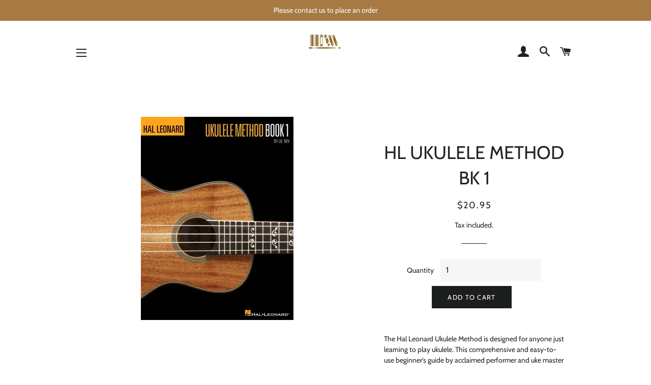

--- FILE ---
content_type: text/html; charset=utf-8
request_url: https://musicbookshelf.com/products/hl-ukulele-method-bk-1
body_size: 27404
content:
<!doctype html>
<!--[if lt IE 7]><html class="no-js lt-ie9 lt-ie8 lt-ie7" lang="en"> <![endif]-->
<!--[if IE 7]><html class="no-js lt-ie9 lt-ie8" lang="en"> <![endif]-->
<!--[if IE 8]><html class="no-js lt-ie9" lang="en"> <![endif]-->
<!--[if IE 9 ]><html class="ie9 no-js" lang="en"> <![endif]-->
<!--[if (gt IE 9)|!(IE)]><!--> <html class="no-js" lang="en"> <!--<![endif]-->
<head>
<meta name="google-site-verification" content="YJhnl_OofYn2D8df_wIBusPMQz9TVKADzaj_0JatWbE" />
  <!-- Basic page needs ================================================== -->
  <meta charset="utf-8">
  <meta http-equiv="X-UA-Compatible" content="IE=edge,chrome=1">

  
    <link rel="shortcut icon" href="//musicbookshelf.com/cdn/shop/files/MSB_icon_square_32x32.png?v=1614348352" type="image/png" />
  

  <!-- Title and description ================================================== -->
  <title>
  HL UKULELE METHOD BK 1 &ndash; MusicBookShelf
  </title>

  
  <meta name="description" content="The Hal Leonard Ukulele Method is designed for anyone just learning to play ukulele. This comprehensive and easy-to-use beginner&#39;s guide by acclaimed performer and uke master Lil&#39; Rev includes many fun songs of different styles to learn and play. Includes: types of ukuleles, tuning, music reading, melody playing, chord">
  

  <!-- Helpers ================================================== -->
  <!-- /snippets/social-meta-tags.liquid -->




<meta property="og:site_name" content="MusicBookShelf">
<meta property="og:url" content="https://musicbookshelf.com/products/hl-ukulele-method-bk-1">
<meta property="og:title" content="HL UKULELE METHOD BK 1">
<meta property="og:type" content="product">
<meta property="og:description" content="The Hal Leonard Ukulele Method is designed for anyone just learning to play ukulele. This comprehensive and easy-to-use beginner&#39;s guide by acclaimed performer and uke master Lil&#39; Rev includes many fun songs of different styles to learn and play. Includes: types of ukuleles, tuning, music reading, melody playing, chord">

  <meta property="og:price:amount" content="20.95">
  <meta property="og:price:currency" content="AUD">

<meta property="og:image" content="http://musicbookshelf.com/cdn/shop/products/695847_1200x1200.jpg?v=1583742347">
<meta property="og:image:secure_url" content="https://musicbookshelf.com/cdn/shop/products/695847_1200x1200.jpg?v=1583742347">


<meta name="twitter:card" content="summary_large_image">
<meta name="twitter:title" content="HL UKULELE METHOD BK 1">
<meta name="twitter:description" content="The Hal Leonard Ukulele Method is designed for anyone just learning to play ukulele. This comprehensive and easy-to-use beginner&#39;s guide by acclaimed performer and uke master Lil&#39; Rev includes many fun songs of different styles to learn and play. Includes: types of ukuleles, tuning, music reading, melody playing, chord">

  <link rel="canonical" href="https://musicbookshelf.com/products/hl-ukulele-method-bk-1">
  <meta name="viewport" content="width=device-width,initial-scale=1,shrink-to-fit=no">
  <meta name="theme-color" content="#1c1d1d">

  <!-- CSS ================================================== -->
  <link href="//musicbookshelf.com/cdn/shop/t/5/assets/timber.scss.css?v=179556065049946012761759252112" rel="stylesheet" type="text/css" media="all" />
  <link href="//musicbookshelf.com/cdn/shop/t/5/assets/theme.scss.css?v=131730291179537385861759252111" rel="stylesheet" type="text/css" media="all" />

  <!-- Sections ================================================== -->
  <script>
    window.theme = window.theme || {};
    theme.strings = {
      zoomClose: "Close (Esc)",
      zoomPrev: "Previous (Left arrow key)",
      zoomNext: "Next (Right arrow key)",
      moneyFormat: "${{amount}}",
      addressError: "Error looking up that address",
      addressNoResults: "No results for that address",
      addressQueryLimit: "You have exceeded the Google API usage limit. Consider upgrading to a \u003ca href=\"https:\/\/developers.google.com\/maps\/premium\/usage-limits\"\u003ePremium Plan\u003c\/a\u003e.",
      authError: "There was a problem authenticating your Google Maps account.",
      cartEmpty: "Your cart is currently empty.",
      cartCookie: "Enable cookies to use the shopping cart",
      cartSavings: "You're saving [savings]"
    };
    theme.settings = {
      cartType: "page",
      gridType: "collage"
    };
  </script>

  <script src="//musicbookshelf.com/cdn/shop/t/5/assets/jquery-2.2.3.min.js?v=58211863146907186831540520162" type="text/javascript"></script>

  <!--[if (gt IE 9)|!(IE)]><!--><script src="//musicbookshelf.com/cdn/shop/t/5/assets/lazysizes.min.js?v=37531750901115495291540520162" async="async"></script><!--<![endif]-->
  <!--[if lte IE 9]><script src="//musicbookshelf.com/cdn/shop/t/5/assets/lazysizes.min.js?v=37531750901115495291540520162"></script><![endif]-->

  <!--[if (gt IE 9)|!(IE)]><!--><script src="//musicbookshelf.com/cdn/shop/t/5/assets/theme.js?v=83270760344188847161540521230" defer="defer"></script><!--<![endif]-->
  <!--[if lte IE 9]><script src="//musicbookshelf.com/cdn/shop/t/5/assets/theme.js?v=83270760344188847161540521230"></script><![endif]-->

  <!-- Header hook for plugins ================================================== -->
  <script>window.performance && window.performance.mark && window.performance.mark('shopify.content_for_header.start');</script><meta id="shopify-digital-wallet" name="shopify-digital-wallet" content="/498401332/digital_wallets/dialog">
<meta name="shopify-checkout-api-token" content="9e26db80d6de1cc0a1ffabdd28723b9f">
<meta id="in-context-paypal-metadata" data-shop-id="498401332" data-venmo-supported="false" data-environment="production" data-locale="en_US" data-paypal-v4="true" data-currency="AUD">
<link rel="alternate" type="application/json+oembed" href="https://musicbookshelf.com/products/hl-ukulele-method-bk-1.oembed">
<script async="async" src="/checkouts/internal/preloads.js?locale=en-AU"></script>
<link rel="preconnect" href="https://shop.app" crossorigin="anonymous">
<script async="async" src="https://shop.app/checkouts/internal/preloads.js?locale=en-AU&shop_id=498401332" crossorigin="anonymous"></script>
<script id="apple-pay-shop-capabilities" type="application/json">{"shopId":498401332,"countryCode":"AU","currencyCode":"AUD","merchantCapabilities":["supports3DS"],"merchantId":"gid:\/\/shopify\/Shop\/498401332","merchantName":"MusicBookShelf","requiredBillingContactFields":["postalAddress","email"],"requiredShippingContactFields":["postalAddress","email"],"shippingType":"shipping","supportedNetworks":["visa","masterCard","amex","jcb"],"total":{"type":"pending","label":"MusicBookShelf","amount":"1.00"},"shopifyPaymentsEnabled":true,"supportsSubscriptions":true}</script>
<script id="shopify-features" type="application/json">{"accessToken":"9e26db80d6de1cc0a1ffabdd28723b9f","betas":["rich-media-storefront-analytics"],"domain":"musicbookshelf.com","predictiveSearch":true,"shopId":498401332,"locale":"en"}</script>
<script>var Shopify = Shopify || {};
Shopify.shop = "shopbrio.myshopify.com";
Shopify.locale = "en";
Shopify.currency = {"active":"AUD","rate":"1.0"};
Shopify.country = "AU";
Shopify.theme = {"name":"Brooklyn","id":35635757108,"schema_name":"Brooklyn","schema_version":"10.2.2","theme_store_id":730,"role":"main"};
Shopify.theme.handle = "null";
Shopify.theme.style = {"id":null,"handle":null};
Shopify.cdnHost = "musicbookshelf.com/cdn";
Shopify.routes = Shopify.routes || {};
Shopify.routes.root = "/";</script>
<script type="module">!function(o){(o.Shopify=o.Shopify||{}).modules=!0}(window);</script>
<script>!function(o){function n(){var o=[];function n(){o.push(Array.prototype.slice.apply(arguments))}return n.q=o,n}var t=o.Shopify=o.Shopify||{};t.loadFeatures=n(),t.autoloadFeatures=n()}(window);</script>
<script>
  window.ShopifyPay = window.ShopifyPay || {};
  window.ShopifyPay.apiHost = "shop.app\/pay";
  window.ShopifyPay.redirectState = null;
</script>
<script id="shop-js-analytics" type="application/json">{"pageType":"product"}</script>
<script defer="defer" async type="module" src="//musicbookshelf.com/cdn/shopifycloud/shop-js/modules/v2/client.init-shop-cart-sync_C5BV16lS.en.esm.js"></script>
<script defer="defer" async type="module" src="//musicbookshelf.com/cdn/shopifycloud/shop-js/modules/v2/chunk.common_CygWptCX.esm.js"></script>
<script type="module">
  await import("//musicbookshelf.com/cdn/shopifycloud/shop-js/modules/v2/client.init-shop-cart-sync_C5BV16lS.en.esm.js");
await import("//musicbookshelf.com/cdn/shopifycloud/shop-js/modules/v2/chunk.common_CygWptCX.esm.js");

  window.Shopify.SignInWithShop?.initShopCartSync?.({"fedCMEnabled":true,"windoidEnabled":true});

</script>
<script>
  window.Shopify = window.Shopify || {};
  if (!window.Shopify.featureAssets) window.Shopify.featureAssets = {};
  window.Shopify.featureAssets['shop-js'] = {"shop-cart-sync":["modules/v2/client.shop-cart-sync_ZFArdW7E.en.esm.js","modules/v2/chunk.common_CygWptCX.esm.js"],"init-fed-cm":["modules/v2/client.init-fed-cm_CmiC4vf6.en.esm.js","modules/v2/chunk.common_CygWptCX.esm.js"],"shop-button":["modules/v2/client.shop-button_tlx5R9nI.en.esm.js","modules/v2/chunk.common_CygWptCX.esm.js"],"shop-cash-offers":["modules/v2/client.shop-cash-offers_DOA2yAJr.en.esm.js","modules/v2/chunk.common_CygWptCX.esm.js","modules/v2/chunk.modal_D71HUcav.esm.js"],"init-windoid":["modules/v2/client.init-windoid_sURxWdc1.en.esm.js","modules/v2/chunk.common_CygWptCX.esm.js"],"shop-toast-manager":["modules/v2/client.shop-toast-manager_ClPi3nE9.en.esm.js","modules/v2/chunk.common_CygWptCX.esm.js"],"init-shop-email-lookup-coordinator":["modules/v2/client.init-shop-email-lookup-coordinator_B8hsDcYM.en.esm.js","modules/v2/chunk.common_CygWptCX.esm.js"],"init-shop-cart-sync":["modules/v2/client.init-shop-cart-sync_C5BV16lS.en.esm.js","modules/v2/chunk.common_CygWptCX.esm.js"],"avatar":["modules/v2/client.avatar_BTnouDA3.en.esm.js"],"pay-button":["modules/v2/client.pay-button_FdsNuTd3.en.esm.js","modules/v2/chunk.common_CygWptCX.esm.js"],"init-customer-accounts":["modules/v2/client.init-customer-accounts_DxDtT_ad.en.esm.js","modules/v2/client.shop-login-button_C5VAVYt1.en.esm.js","modules/v2/chunk.common_CygWptCX.esm.js","modules/v2/chunk.modal_D71HUcav.esm.js"],"init-shop-for-new-customer-accounts":["modules/v2/client.init-shop-for-new-customer-accounts_ChsxoAhi.en.esm.js","modules/v2/client.shop-login-button_C5VAVYt1.en.esm.js","modules/v2/chunk.common_CygWptCX.esm.js","modules/v2/chunk.modal_D71HUcav.esm.js"],"shop-login-button":["modules/v2/client.shop-login-button_C5VAVYt1.en.esm.js","modules/v2/chunk.common_CygWptCX.esm.js","modules/v2/chunk.modal_D71HUcav.esm.js"],"init-customer-accounts-sign-up":["modules/v2/client.init-customer-accounts-sign-up_CPSyQ0Tj.en.esm.js","modules/v2/client.shop-login-button_C5VAVYt1.en.esm.js","modules/v2/chunk.common_CygWptCX.esm.js","modules/v2/chunk.modal_D71HUcav.esm.js"],"shop-follow-button":["modules/v2/client.shop-follow-button_Cva4Ekp9.en.esm.js","modules/v2/chunk.common_CygWptCX.esm.js","modules/v2/chunk.modal_D71HUcav.esm.js"],"checkout-modal":["modules/v2/client.checkout-modal_BPM8l0SH.en.esm.js","modules/v2/chunk.common_CygWptCX.esm.js","modules/v2/chunk.modal_D71HUcav.esm.js"],"lead-capture":["modules/v2/client.lead-capture_Bi8yE_yS.en.esm.js","modules/v2/chunk.common_CygWptCX.esm.js","modules/v2/chunk.modal_D71HUcav.esm.js"],"shop-login":["modules/v2/client.shop-login_D6lNrXab.en.esm.js","modules/v2/chunk.common_CygWptCX.esm.js","modules/v2/chunk.modal_D71HUcav.esm.js"],"payment-terms":["modules/v2/client.payment-terms_CZxnsJam.en.esm.js","modules/v2/chunk.common_CygWptCX.esm.js","modules/v2/chunk.modal_D71HUcav.esm.js"]};
</script>
<script>(function() {
  var isLoaded = false;
  function asyncLoad() {
    if (isLoaded) return;
    isLoaded = true;
    var urls = ["https:\/\/cdn.hextom.com\/js\/quickannouncementbar.js?shop=shopbrio.myshopify.com"];
    for (var i = 0; i < urls.length; i++) {
      var s = document.createElement('script');
      s.type = 'text/javascript';
      s.async = true;
      s.src = urls[i];
      var x = document.getElementsByTagName('script')[0];
      x.parentNode.insertBefore(s, x);
    }
  };
  if(window.attachEvent) {
    window.attachEvent('onload', asyncLoad);
  } else {
    window.addEventListener('load', asyncLoad, false);
  }
})();</script>
<script id="__st">var __st={"a":498401332,"offset":39600,"reqid":"b102a638-6902-4173-a6d5-8ebc57e44132-1768641146","pageurl":"musicbookshelf.com\/products\/hl-ukulele-method-bk-1","u":"c48122d06787","p":"product","rtyp":"product","rid":1191422558260};</script>
<script>window.ShopifyPaypalV4VisibilityTracking = true;</script>
<script id="captcha-bootstrap">!function(){'use strict';const t='contact',e='account',n='new_comment',o=[[t,t],['blogs',n],['comments',n],[t,'customer']],c=[[e,'customer_login'],[e,'guest_login'],[e,'recover_customer_password'],[e,'create_customer']],r=t=>t.map((([t,e])=>`form[action*='/${t}']:not([data-nocaptcha='true']) input[name='form_type'][value='${e}']`)).join(','),a=t=>()=>t?[...document.querySelectorAll(t)].map((t=>t.form)):[];function s(){const t=[...o],e=r(t);return a(e)}const i='password',u='form_key',d=['recaptcha-v3-token','g-recaptcha-response','h-captcha-response',i],f=()=>{try{return window.sessionStorage}catch{return}},m='__shopify_v',_=t=>t.elements[u];function p(t,e,n=!1){try{const o=window.sessionStorage,c=JSON.parse(o.getItem(e)),{data:r}=function(t){const{data:e,action:n}=t;return t[m]||n?{data:e,action:n}:{data:t,action:n}}(c);for(const[e,n]of Object.entries(r))t.elements[e]&&(t.elements[e].value=n);n&&o.removeItem(e)}catch(o){console.error('form repopulation failed',{error:o})}}const l='form_type',E='cptcha';function T(t){t.dataset[E]=!0}const w=window,h=w.document,L='Shopify',v='ce_forms',y='captcha';let A=!1;((t,e)=>{const n=(g='f06e6c50-85a8-45c8-87d0-21a2b65856fe',I='https://cdn.shopify.com/shopifycloud/storefront-forms-hcaptcha/ce_storefront_forms_captcha_hcaptcha.v1.5.2.iife.js',D={infoText:'Protected by hCaptcha',privacyText:'Privacy',termsText:'Terms'},(t,e,n)=>{const o=w[L][v],c=o.bindForm;if(c)return c(t,g,e,D).then(n);var r;o.q.push([[t,g,e,D],n]),r=I,A||(h.body.append(Object.assign(h.createElement('script'),{id:'captcha-provider',async:!0,src:r})),A=!0)});var g,I,D;w[L]=w[L]||{},w[L][v]=w[L][v]||{},w[L][v].q=[],w[L][y]=w[L][y]||{},w[L][y].protect=function(t,e){n(t,void 0,e),T(t)},Object.freeze(w[L][y]),function(t,e,n,w,h,L){const[v,y,A,g]=function(t,e,n){const i=e?o:[],u=t?c:[],d=[...i,...u],f=r(d),m=r(i),_=r(d.filter((([t,e])=>n.includes(e))));return[a(f),a(m),a(_),s()]}(w,h,L),I=t=>{const e=t.target;return e instanceof HTMLFormElement?e:e&&e.form},D=t=>v().includes(t);t.addEventListener('submit',(t=>{const e=I(t);if(!e)return;const n=D(e)&&!e.dataset.hcaptchaBound&&!e.dataset.recaptchaBound,o=_(e),c=g().includes(e)&&(!o||!o.value);(n||c)&&t.preventDefault(),c&&!n&&(function(t){try{if(!f())return;!function(t){const e=f();if(!e)return;const n=_(t);if(!n)return;const o=n.value;o&&e.removeItem(o)}(t);const e=Array.from(Array(32),(()=>Math.random().toString(36)[2])).join('');!function(t,e){_(t)||t.append(Object.assign(document.createElement('input'),{type:'hidden',name:u})),t.elements[u].value=e}(t,e),function(t,e){const n=f();if(!n)return;const o=[...t.querySelectorAll(`input[type='${i}']`)].map((({name:t})=>t)),c=[...d,...o],r={};for(const[a,s]of new FormData(t).entries())c.includes(a)||(r[a]=s);n.setItem(e,JSON.stringify({[m]:1,action:t.action,data:r}))}(t,e)}catch(e){console.error('failed to persist form',e)}}(e),e.submit())}));const S=(t,e)=>{t&&!t.dataset[E]&&(n(t,e.some((e=>e===t))),T(t))};for(const o of['focusin','change'])t.addEventListener(o,(t=>{const e=I(t);D(e)&&S(e,y())}));const B=e.get('form_key'),M=e.get(l),P=B&&M;t.addEventListener('DOMContentLoaded',(()=>{const t=y();if(P)for(const e of t)e.elements[l].value===M&&p(e,B);[...new Set([...A(),...v().filter((t=>'true'===t.dataset.shopifyCaptcha))])].forEach((e=>S(e,t)))}))}(h,new URLSearchParams(w.location.search),n,t,e,['guest_login'])})(!0,!0)}();</script>
<script integrity="sha256-4kQ18oKyAcykRKYeNunJcIwy7WH5gtpwJnB7kiuLZ1E=" data-source-attribution="shopify.loadfeatures" defer="defer" src="//musicbookshelf.com/cdn/shopifycloud/storefront/assets/storefront/load_feature-a0a9edcb.js" crossorigin="anonymous"></script>
<script crossorigin="anonymous" defer="defer" src="//musicbookshelf.com/cdn/shopifycloud/storefront/assets/shopify_pay/storefront-65b4c6d7.js?v=20250812"></script>
<script data-source-attribution="shopify.dynamic_checkout.dynamic.init">var Shopify=Shopify||{};Shopify.PaymentButton=Shopify.PaymentButton||{isStorefrontPortableWallets:!0,init:function(){window.Shopify.PaymentButton.init=function(){};var t=document.createElement("script");t.src="https://musicbookshelf.com/cdn/shopifycloud/portable-wallets/latest/portable-wallets.en.js",t.type="module",document.head.appendChild(t)}};
</script>
<script data-source-attribution="shopify.dynamic_checkout.buyer_consent">
  function portableWalletsHideBuyerConsent(e){var t=document.getElementById("shopify-buyer-consent"),n=document.getElementById("shopify-subscription-policy-button");t&&n&&(t.classList.add("hidden"),t.setAttribute("aria-hidden","true"),n.removeEventListener("click",e))}function portableWalletsShowBuyerConsent(e){var t=document.getElementById("shopify-buyer-consent"),n=document.getElementById("shopify-subscription-policy-button");t&&n&&(t.classList.remove("hidden"),t.removeAttribute("aria-hidden"),n.addEventListener("click",e))}window.Shopify?.PaymentButton&&(window.Shopify.PaymentButton.hideBuyerConsent=portableWalletsHideBuyerConsent,window.Shopify.PaymentButton.showBuyerConsent=portableWalletsShowBuyerConsent);
</script>
<script data-source-attribution="shopify.dynamic_checkout.cart.bootstrap">document.addEventListener("DOMContentLoaded",(function(){function t(){return document.querySelector("shopify-accelerated-checkout-cart, shopify-accelerated-checkout")}if(t())Shopify.PaymentButton.init();else{new MutationObserver((function(e,n){t()&&(Shopify.PaymentButton.init(),n.disconnect())})).observe(document.body,{childList:!0,subtree:!0})}}));
</script>
<link id="shopify-accelerated-checkout-styles" rel="stylesheet" media="screen" href="https://musicbookshelf.com/cdn/shopifycloud/portable-wallets/latest/accelerated-checkout-backwards-compat.css" crossorigin="anonymous">
<style id="shopify-accelerated-checkout-cart">
        #shopify-buyer-consent {
  margin-top: 1em;
  display: inline-block;
  width: 100%;
}

#shopify-buyer-consent.hidden {
  display: none;
}

#shopify-subscription-policy-button {
  background: none;
  border: none;
  padding: 0;
  text-decoration: underline;
  font-size: inherit;
  cursor: pointer;
}

#shopify-subscription-policy-button::before {
  box-shadow: none;
}

      </style>

<script>window.performance && window.performance.mark && window.performance.mark('shopify.content_for_header.end');</script>
  <!-- /snippets/oldIE-js.liquid -->

<!--[if lt IE 9]>
<script src="//cdnjs.cloudflare.com/ajax/libs/html5shiv/3.7.2/html5shiv.min.js" type="text/javascript"></script>
<![endif]-->


<!--[if (lte IE 9) ]><script src="//musicbookshelf.com/cdn/shop/t/5/assets/match-media.min.js?v=159635276924582161481540520162" type="text/javascript"></script><![endif]-->


  <script src="//musicbookshelf.com/cdn/shop/t/5/assets/modernizr.min.js?v=21391054748206432451540520162" type="text/javascript"></script>

  
  

<link href="https://monorail-edge.shopifysvc.com" rel="dns-prefetch">
<script>(function(){if ("sendBeacon" in navigator && "performance" in window) {try {var session_token_from_headers = performance.getEntriesByType('navigation')[0].serverTiming.find(x => x.name == '_s').description;} catch {var session_token_from_headers = undefined;}var session_cookie_matches = document.cookie.match(/_shopify_s=([^;]*)/);var session_token_from_cookie = session_cookie_matches && session_cookie_matches.length === 2 ? session_cookie_matches[1] : "";var session_token = session_token_from_headers || session_token_from_cookie || "";function handle_abandonment_event(e) {var entries = performance.getEntries().filter(function(entry) {return /monorail-edge.shopifysvc.com/.test(entry.name);});if (!window.abandonment_tracked && entries.length === 0) {window.abandonment_tracked = true;var currentMs = Date.now();var navigation_start = performance.timing.navigationStart;var payload = {shop_id: 498401332,url: window.location.href,navigation_start,duration: currentMs - navigation_start,session_token,page_type: "product"};window.navigator.sendBeacon("https://monorail-edge.shopifysvc.com/v1/produce", JSON.stringify({schema_id: "online_store_buyer_site_abandonment/1.1",payload: payload,metadata: {event_created_at_ms: currentMs,event_sent_at_ms: currentMs}}));}}window.addEventListener('pagehide', handle_abandonment_event);}}());</script>
<script id="web-pixels-manager-setup">(function e(e,d,r,n,o){if(void 0===o&&(o={}),!Boolean(null===(a=null===(i=window.Shopify)||void 0===i?void 0:i.analytics)||void 0===a?void 0:a.replayQueue)){var i,a;window.Shopify=window.Shopify||{};var t=window.Shopify;t.analytics=t.analytics||{};var s=t.analytics;s.replayQueue=[],s.publish=function(e,d,r){return s.replayQueue.push([e,d,r]),!0};try{self.performance.mark("wpm:start")}catch(e){}var l=function(){var e={modern:/Edge?\/(1{2}[4-9]|1[2-9]\d|[2-9]\d{2}|\d{4,})\.\d+(\.\d+|)|Firefox\/(1{2}[4-9]|1[2-9]\d|[2-9]\d{2}|\d{4,})\.\d+(\.\d+|)|Chrom(ium|e)\/(9{2}|\d{3,})\.\d+(\.\d+|)|(Maci|X1{2}).+ Version\/(15\.\d+|(1[6-9]|[2-9]\d|\d{3,})\.\d+)([,.]\d+|)( \(\w+\)|)( Mobile\/\w+|) Safari\/|Chrome.+OPR\/(9{2}|\d{3,})\.\d+\.\d+|(CPU[ +]OS|iPhone[ +]OS|CPU[ +]iPhone|CPU IPhone OS|CPU iPad OS)[ +]+(15[._]\d+|(1[6-9]|[2-9]\d|\d{3,})[._]\d+)([._]\d+|)|Android:?[ /-](13[3-9]|1[4-9]\d|[2-9]\d{2}|\d{4,})(\.\d+|)(\.\d+|)|Android.+Firefox\/(13[5-9]|1[4-9]\d|[2-9]\d{2}|\d{4,})\.\d+(\.\d+|)|Android.+Chrom(ium|e)\/(13[3-9]|1[4-9]\d|[2-9]\d{2}|\d{4,})\.\d+(\.\d+|)|SamsungBrowser\/([2-9]\d|\d{3,})\.\d+/,legacy:/Edge?\/(1[6-9]|[2-9]\d|\d{3,})\.\d+(\.\d+|)|Firefox\/(5[4-9]|[6-9]\d|\d{3,})\.\d+(\.\d+|)|Chrom(ium|e)\/(5[1-9]|[6-9]\d|\d{3,})\.\d+(\.\d+|)([\d.]+$|.*Safari\/(?![\d.]+ Edge\/[\d.]+$))|(Maci|X1{2}).+ Version\/(10\.\d+|(1[1-9]|[2-9]\d|\d{3,})\.\d+)([,.]\d+|)( \(\w+\)|)( Mobile\/\w+|) Safari\/|Chrome.+OPR\/(3[89]|[4-9]\d|\d{3,})\.\d+\.\d+|(CPU[ +]OS|iPhone[ +]OS|CPU[ +]iPhone|CPU IPhone OS|CPU iPad OS)[ +]+(10[._]\d+|(1[1-9]|[2-9]\d|\d{3,})[._]\d+)([._]\d+|)|Android:?[ /-](13[3-9]|1[4-9]\d|[2-9]\d{2}|\d{4,})(\.\d+|)(\.\d+|)|Mobile Safari.+OPR\/([89]\d|\d{3,})\.\d+\.\d+|Android.+Firefox\/(13[5-9]|1[4-9]\d|[2-9]\d{2}|\d{4,})\.\d+(\.\d+|)|Android.+Chrom(ium|e)\/(13[3-9]|1[4-9]\d|[2-9]\d{2}|\d{4,})\.\d+(\.\d+|)|Android.+(UC? ?Browser|UCWEB|U3)[ /]?(15\.([5-9]|\d{2,})|(1[6-9]|[2-9]\d|\d{3,})\.\d+)\.\d+|SamsungBrowser\/(5\.\d+|([6-9]|\d{2,})\.\d+)|Android.+MQ{2}Browser\/(14(\.(9|\d{2,})|)|(1[5-9]|[2-9]\d|\d{3,})(\.\d+|))(\.\d+|)|K[Aa][Ii]OS\/(3\.\d+|([4-9]|\d{2,})\.\d+)(\.\d+|)/},d=e.modern,r=e.legacy,n=navigator.userAgent;return n.match(d)?"modern":n.match(r)?"legacy":"unknown"}(),u="modern"===l?"modern":"legacy",c=(null!=n?n:{modern:"",legacy:""})[u],f=function(e){return[e.baseUrl,"/wpm","/b",e.hashVersion,"modern"===e.buildTarget?"m":"l",".js"].join("")}({baseUrl:d,hashVersion:r,buildTarget:u}),m=function(e){var d=e.version,r=e.bundleTarget,n=e.surface,o=e.pageUrl,i=e.monorailEndpoint;return{emit:function(e){var a=e.status,t=e.errorMsg,s=(new Date).getTime(),l=JSON.stringify({metadata:{event_sent_at_ms:s},events:[{schema_id:"web_pixels_manager_load/3.1",payload:{version:d,bundle_target:r,page_url:o,status:a,surface:n,error_msg:t},metadata:{event_created_at_ms:s}}]});if(!i)return console&&console.warn&&console.warn("[Web Pixels Manager] No Monorail endpoint provided, skipping logging."),!1;try{return self.navigator.sendBeacon.bind(self.navigator)(i,l)}catch(e){}var u=new XMLHttpRequest;try{return u.open("POST",i,!0),u.setRequestHeader("Content-Type","text/plain"),u.send(l),!0}catch(e){return console&&console.warn&&console.warn("[Web Pixels Manager] Got an unhandled error while logging to Monorail."),!1}}}}({version:r,bundleTarget:l,surface:e.surface,pageUrl:self.location.href,monorailEndpoint:e.monorailEndpoint});try{o.browserTarget=l,function(e){var d=e.src,r=e.async,n=void 0===r||r,o=e.onload,i=e.onerror,a=e.sri,t=e.scriptDataAttributes,s=void 0===t?{}:t,l=document.createElement("script"),u=document.querySelector("head"),c=document.querySelector("body");if(l.async=n,l.src=d,a&&(l.integrity=a,l.crossOrigin="anonymous"),s)for(var f in s)if(Object.prototype.hasOwnProperty.call(s,f))try{l.dataset[f]=s[f]}catch(e){}if(o&&l.addEventListener("load",o),i&&l.addEventListener("error",i),u)u.appendChild(l);else{if(!c)throw new Error("Did not find a head or body element to append the script");c.appendChild(l)}}({src:f,async:!0,onload:function(){if(!function(){var e,d;return Boolean(null===(d=null===(e=window.Shopify)||void 0===e?void 0:e.analytics)||void 0===d?void 0:d.initialized)}()){var d=window.webPixelsManager.init(e)||void 0;if(d){var r=window.Shopify.analytics;r.replayQueue.forEach((function(e){var r=e[0],n=e[1],o=e[2];d.publishCustomEvent(r,n,o)})),r.replayQueue=[],r.publish=d.publishCustomEvent,r.visitor=d.visitor,r.initialized=!0}}},onerror:function(){return m.emit({status:"failed",errorMsg:"".concat(f," has failed to load")})},sri:function(e){var d=/^sha384-[A-Za-z0-9+/=]+$/;return"string"==typeof e&&d.test(e)}(c)?c:"",scriptDataAttributes:o}),m.emit({status:"loading"})}catch(e){m.emit({status:"failed",errorMsg:(null==e?void 0:e.message)||"Unknown error"})}}})({shopId: 498401332,storefrontBaseUrl: "https://musicbookshelf.com",extensionsBaseUrl: "https://extensions.shopifycdn.com/cdn/shopifycloud/web-pixels-manager",monorailEndpoint: "https://monorail-edge.shopifysvc.com/unstable/produce_batch",surface: "storefront-renderer",enabledBetaFlags: ["2dca8a86"],webPixelsConfigList: [{"id":"469467361","configuration":"{\"config\":\"{\\\"pixel_id\\\":\\\"G-HFQH0YT831\\\",\\\"gtag_events\\\":[{\\\"type\\\":\\\"purchase\\\",\\\"action_label\\\":\\\"G-HFQH0YT831\\\"},{\\\"type\\\":\\\"page_view\\\",\\\"action_label\\\":\\\"G-HFQH0YT831\\\"},{\\\"type\\\":\\\"view_item\\\",\\\"action_label\\\":\\\"G-HFQH0YT831\\\"},{\\\"type\\\":\\\"search\\\",\\\"action_label\\\":\\\"G-HFQH0YT831\\\"},{\\\"type\\\":\\\"add_to_cart\\\",\\\"action_label\\\":\\\"G-HFQH0YT831\\\"},{\\\"type\\\":\\\"begin_checkout\\\",\\\"action_label\\\":\\\"G-HFQH0YT831\\\"},{\\\"type\\\":\\\"add_payment_info\\\",\\\"action_label\\\":\\\"G-HFQH0YT831\\\"}],\\\"enable_monitoring_mode\\\":false}\"}","eventPayloadVersion":"v1","runtimeContext":"OPEN","scriptVersion":"b2a88bafab3e21179ed38636efcd8a93","type":"APP","apiClientId":1780363,"privacyPurposes":[],"dataSharingAdjustments":{"protectedCustomerApprovalScopes":["read_customer_address","read_customer_email","read_customer_name","read_customer_personal_data","read_customer_phone"]}},{"id":"shopify-app-pixel","configuration":"{}","eventPayloadVersion":"v1","runtimeContext":"STRICT","scriptVersion":"0450","apiClientId":"shopify-pixel","type":"APP","privacyPurposes":["ANALYTICS","MARKETING"]},{"id":"shopify-custom-pixel","eventPayloadVersion":"v1","runtimeContext":"LAX","scriptVersion":"0450","apiClientId":"shopify-pixel","type":"CUSTOM","privacyPurposes":["ANALYTICS","MARKETING"]}],isMerchantRequest: false,initData: {"shop":{"name":"MusicBookShelf","paymentSettings":{"currencyCode":"AUD"},"myshopifyDomain":"shopbrio.myshopify.com","countryCode":"AU","storefrontUrl":"https:\/\/musicbookshelf.com"},"customer":null,"cart":null,"checkout":null,"productVariants":[{"price":{"amount":20.95,"currencyCode":"AUD"},"product":{"title":"HL UKULELE METHOD BK 1","vendor":"Hal Leonard","id":"1191422558260","untranslatedTitle":"HL UKULELE METHOD BK 1","url":"\/products\/hl-ukulele-method-bk-1","type":""},"id":"9101440450612","image":{"src":"\/\/musicbookshelf.com\/cdn\/shop\/products\/695847.jpg?v=1583742347"},"sku":"695847","title":"Default Title","untranslatedTitle":"Default Title"}],"purchasingCompany":null},},"https://musicbookshelf.com/cdn","fcfee988w5aeb613cpc8e4bc33m6693e112",{"modern":"","legacy":""},{"shopId":"498401332","storefrontBaseUrl":"https:\/\/musicbookshelf.com","extensionBaseUrl":"https:\/\/extensions.shopifycdn.com\/cdn\/shopifycloud\/web-pixels-manager","surface":"storefront-renderer","enabledBetaFlags":"[\"2dca8a86\"]","isMerchantRequest":"false","hashVersion":"fcfee988w5aeb613cpc8e4bc33m6693e112","publish":"custom","events":"[[\"page_viewed\",{}],[\"product_viewed\",{\"productVariant\":{\"price\":{\"amount\":20.95,\"currencyCode\":\"AUD\"},\"product\":{\"title\":\"HL UKULELE METHOD BK 1\",\"vendor\":\"Hal Leonard\",\"id\":\"1191422558260\",\"untranslatedTitle\":\"HL UKULELE METHOD BK 1\",\"url\":\"\/products\/hl-ukulele-method-bk-1\",\"type\":\"\"},\"id\":\"9101440450612\",\"image\":{\"src\":\"\/\/musicbookshelf.com\/cdn\/shop\/products\/695847.jpg?v=1583742347\"},\"sku\":\"695847\",\"title\":\"Default Title\",\"untranslatedTitle\":\"Default Title\"}}]]"});</script><script>
  window.ShopifyAnalytics = window.ShopifyAnalytics || {};
  window.ShopifyAnalytics.meta = window.ShopifyAnalytics.meta || {};
  window.ShopifyAnalytics.meta.currency = 'AUD';
  var meta = {"product":{"id":1191422558260,"gid":"gid:\/\/shopify\/Product\/1191422558260","vendor":"Hal Leonard","type":"","handle":"hl-ukulele-method-bk-1","variants":[{"id":9101440450612,"price":2095,"name":"HL UKULELE METHOD BK 1","public_title":null,"sku":"695847"}],"remote":false},"page":{"pageType":"product","resourceType":"product","resourceId":1191422558260,"requestId":"b102a638-6902-4173-a6d5-8ebc57e44132-1768641146"}};
  for (var attr in meta) {
    window.ShopifyAnalytics.meta[attr] = meta[attr];
  }
</script>
<script class="analytics">
  (function () {
    var customDocumentWrite = function(content) {
      var jquery = null;

      if (window.jQuery) {
        jquery = window.jQuery;
      } else if (window.Checkout && window.Checkout.$) {
        jquery = window.Checkout.$;
      }

      if (jquery) {
        jquery('body').append(content);
      }
    };

    var hasLoggedConversion = function(token) {
      if (token) {
        return document.cookie.indexOf('loggedConversion=' + token) !== -1;
      }
      return false;
    }

    var setCookieIfConversion = function(token) {
      if (token) {
        var twoMonthsFromNow = new Date(Date.now());
        twoMonthsFromNow.setMonth(twoMonthsFromNow.getMonth() + 2);

        document.cookie = 'loggedConversion=' + token + '; expires=' + twoMonthsFromNow;
      }
    }

    var trekkie = window.ShopifyAnalytics.lib = window.trekkie = window.trekkie || [];
    if (trekkie.integrations) {
      return;
    }
    trekkie.methods = [
      'identify',
      'page',
      'ready',
      'track',
      'trackForm',
      'trackLink'
    ];
    trekkie.factory = function(method) {
      return function() {
        var args = Array.prototype.slice.call(arguments);
        args.unshift(method);
        trekkie.push(args);
        return trekkie;
      };
    };
    for (var i = 0; i < trekkie.methods.length; i++) {
      var key = trekkie.methods[i];
      trekkie[key] = trekkie.factory(key);
    }
    trekkie.load = function(config) {
      trekkie.config = config || {};
      trekkie.config.initialDocumentCookie = document.cookie;
      var first = document.getElementsByTagName('script')[0];
      var script = document.createElement('script');
      script.type = 'text/javascript';
      script.onerror = function(e) {
        var scriptFallback = document.createElement('script');
        scriptFallback.type = 'text/javascript';
        scriptFallback.onerror = function(error) {
                var Monorail = {
      produce: function produce(monorailDomain, schemaId, payload) {
        var currentMs = new Date().getTime();
        var event = {
          schema_id: schemaId,
          payload: payload,
          metadata: {
            event_created_at_ms: currentMs,
            event_sent_at_ms: currentMs
          }
        };
        return Monorail.sendRequest("https://" + monorailDomain + "/v1/produce", JSON.stringify(event));
      },
      sendRequest: function sendRequest(endpointUrl, payload) {
        // Try the sendBeacon API
        if (window && window.navigator && typeof window.navigator.sendBeacon === 'function' && typeof window.Blob === 'function' && !Monorail.isIos12()) {
          var blobData = new window.Blob([payload], {
            type: 'text/plain'
          });

          if (window.navigator.sendBeacon(endpointUrl, blobData)) {
            return true;
          } // sendBeacon was not successful

        } // XHR beacon

        var xhr = new XMLHttpRequest();

        try {
          xhr.open('POST', endpointUrl);
          xhr.setRequestHeader('Content-Type', 'text/plain');
          xhr.send(payload);
        } catch (e) {
          console.log(e);
        }

        return false;
      },
      isIos12: function isIos12() {
        return window.navigator.userAgent.lastIndexOf('iPhone; CPU iPhone OS 12_') !== -1 || window.navigator.userAgent.lastIndexOf('iPad; CPU OS 12_') !== -1;
      }
    };
    Monorail.produce('monorail-edge.shopifysvc.com',
      'trekkie_storefront_load_errors/1.1',
      {shop_id: 498401332,
      theme_id: 35635757108,
      app_name: "storefront",
      context_url: window.location.href,
      source_url: "//musicbookshelf.com/cdn/s/trekkie.storefront.cd680fe47e6c39ca5d5df5f0a32d569bc48c0f27.min.js"});

        };
        scriptFallback.async = true;
        scriptFallback.src = '//musicbookshelf.com/cdn/s/trekkie.storefront.cd680fe47e6c39ca5d5df5f0a32d569bc48c0f27.min.js';
        first.parentNode.insertBefore(scriptFallback, first);
      };
      script.async = true;
      script.src = '//musicbookshelf.com/cdn/s/trekkie.storefront.cd680fe47e6c39ca5d5df5f0a32d569bc48c0f27.min.js';
      first.parentNode.insertBefore(script, first);
    };
    trekkie.load(
      {"Trekkie":{"appName":"storefront","development":false,"defaultAttributes":{"shopId":498401332,"isMerchantRequest":null,"themeId":35635757108,"themeCityHash":"5792490385586682310","contentLanguage":"en","currency":"AUD","eventMetadataId":"336a5feb-3b42-4f0a-814b-2b5a3400dc3a"},"isServerSideCookieWritingEnabled":true,"monorailRegion":"shop_domain","enabledBetaFlags":["65f19447"]},"Session Attribution":{},"S2S":{"facebookCapiEnabled":false,"source":"trekkie-storefront-renderer","apiClientId":580111}}
    );

    var loaded = false;
    trekkie.ready(function() {
      if (loaded) return;
      loaded = true;

      window.ShopifyAnalytics.lib = window.trekkie;

      var originalDocumentWrite = document.write;
      document.write = customDocumentWrite;
      try { window.ShopifyAnalytics.merchantGoogleAnalytics.call(this); } catch(error) {};
      document.write = originalDocumentWrite;

      window.ShopifyAnalytics.lib.page(null,{"pageType":"product","resourceType":"product","resourceId":1191422558260,"requestId":"b102a638-6902-4173-a6d5-8ebc57e44132-1768641146","shopifyEmitted":true});

      var match = window.location.pathname.match(/checkouts\/(.+)\/(thank_you|post_purchase)/)
      var token = match? match[1]: undefined;
      if (!hasLoggedConversion(token)) {
        setCookieIfConversion(token);
        window.ShopifyAnalytics.lib.track("Viewed Product",{"currency":"AUD","variantId":9101440450612,"productId":1191422558260,"productGid":"gid:\/\/shopify\/Product\/1191422558260","name":"HL UKULELE METHOD BK 1","price":"20.95","sku":"695847","brand":"Hal Leonard","variant":null,"category":"","nonInteraction":true,"remote":false},undefined,undefined,{"shopifyEmitted":true});
      window.ShopifyAnalytics.lib.track("monorail:\/\/trekkie_storefront_viewed_product\/1.1",{"currency":"AUD","variantId":9101440450612,"productId":1191422558260,"productGid":"gid:\/\/shopify\/Product\/1191422558260","name":"HL UKULELE METHOD BK 1","price":"20.95","sku":"695847","brand":"Hal Leonard","variant":null,"category":"","nonInteraction":true,"remote":false,"referer":"https:\/\/musicbookshelf.com\/products\/hl-ukulele-method-bk-1"});
      }
    });


        var eventsListenerScript = document.createElement('script');
        eventsListenerScript.async = true;
        eventsListenerScript.src = "//musicbookshelf.com/cdn/shopifycloud/storefront/assets/shop_events_listener-3da45d37.js";
        document.getElementsByTagName('head')[0].appendChild(eventsListenerScript);

})();</script>
  <script>
  if (!window.ga || (window.ga && typeof window.ga !== 'function')) {
    window.ga = function ga() {
      (window.ga.q = window.ga.q || []).push(arguments);
      if (window.Shopify && window.Shopify.analytics && typeof window.Shopify.analytics.publish === 'function') {
        window.Shopify.analytics.publish("ga_stub_called", {}, {sendTo: "google_osp_migration"});
      }
      console.error("Shopify's Google Analytics stub called with:", Array.from(arguments), "\nSee https://help.shopify.com/manual/promoting-marketing/pixels/pixel-migration#google for more information.");
    };
    if (window.Shopify && window.Shopify.analytics && typeof window.Shopify.analytics.publish === 'function') {
      window.Shopify.analytics.publish("ga_stub_initialized", {}, {sendTo: "google_osp_migration"});
    }
  }
</script>
<script
  defer
  src="https://musicbookshelf.com/cdn/shopifycloud/perf-kit/shopify-perf-kit-3.0.4.min.js"
  data-application="storefront-renderer"
  data-shop-id="498401332"
  data-render-region="gcp-us-central1"
  data-page-type="product"
  data-theme-instance-id="35635757108"
  data-theme-name="Brooklyn"
  data-theme-version="10.2.2"
  data-monorail-region="shop_domain"
  data-resource-timing-sampling-rate="10"
  data-shs="true"
  data-shs-beacon="true"
  data-shs-export-with-fetch="true"
  data-shs-logs-sample-rate="1"
  data-shs-beacon-endpoint="https://musicbookshelf.com/api/collect"
></script>
</head>


<body id="hl-ukulele-method-bk-1" class="template-product">

  <div id="shopify-section-header" class="shopify-section">
<style>
  .site-header__logo img {
    max-width: 360px;
  }

  @media screen and (max-width: 768px) {
    .site-header__logo img {
      max-width: 100%;
    }
  }
</style>


<div data-section-id="header" data-section-type="header-section" data-template="product">
  <div id="NavDrawer" class="drawer drawer--left">
      <div class="drawer__inner drawer-left__inner">

    
      <!-- /snippets/search-bar.liquid -->





<form action="/search" method="get" class="input-group search-bar search-bar--drawer" role="search">
  
  <input type="search" name="q" value="" placeholder="Search our store" class="input-group-field" aria-label="Search our store">
  <span class="input-group-btn">
    <button type="submit" class="btn--secondary icon-fallback-text">
      <span class="icon icon-search" aria-hidden="true"></span>
      <span class="fallback-text">Search</span>
    </button>
  </span>
</form>

    

    <ul class="mobile-nav">
      
        

          <li class="mobile-nav__item">
            <a
              href="/pages/contact-us"
              class="mobile-nav__link"
              >
                Contact us to place order
            </a>
          </li>

        
      
        

          <li class="mobile-nav__item">
            <a
              href="/collections/ameb-series-18-graded-repertoire-collection-and-syllabus"
              class="mobile-nav__link"
              >
                New AMEB Series
            </a>
          </li>

        
      
        
          <li class="mobile-nav__item">
            <div class="mobile-nav__has-sublist">
              <a
                href="/collections/theory"
                class="mobile-nav__link"
                id="Label-3"
                >Theory</a>
              <div class="mobile-nav__toggle">
                <button type="button" class="mobile-nav__toggle-btn icon-fallback-text" aria-controls="Linklist-3" aria-expanded="false">
                  <span class="icon-fallback-text mobile-nav__toggle-open">
                    <span class="icon icon-plus" aria-hidden="true"></span>
                    <span class="fallback-text">Expand submenu Theory</span>
                  </span>
                  <span class="icon-fallback-text mobile-nav__toggle-close">
                    <span class="icon icon-minus" aria-hidden="true"></span>
                    <span class="fallback-text">Collapse submenu Theory</span>
                  </span>
                </button>
              </div>
            </div>
            <ul class="mobile-nav__sublist" id="Linklist-3" aria-labelledby="Label-3" role="navigation">
              
              
                
                <li class="mobile-nav__item">
                  <a
                    href="/collections/master-your-theory"
                    class="mobile-nav__link"
                    >
                      Master Your Theory
                  </a>
                </li>
                
              
                
                <li class="mobile-nav__item">
                  <a
                    href="/collections/blitz"
                    class="mobile-nav__link"
                    >
                      Blitz! 
                  </a>
                </li>
                
              
            </ul>
          </li>

          
      
        
          <li class="mobile-nav__item">
            <div class="mobile-nav__has-sublist">
              <a
                href="/collections/piano"
                class="mobile-nav__link"
                id="Label-4"
                >Piano</a>
              <div class="mobile-nav__toggle">
                <button type="button" class="mobile-nav__toggle-btn icon-fallback-text" aria-controls="Linklist-4" aria-expanded="false">
                  <span class="icon-fallback-text mobile-nav__toggle-open">
                    <span class="icon icon-plus" aria-hidden="true"></span>
                    <span class="fallback-text">Expand submenu Piano</span>
                  </span>
                  <span class="icon-fallback-text mobile-nav__toggle-close">
                    <span class="icon icon-minus" aria-hidden="true"></span>
                    <span class="fallback-text">Collapse submenu Piano</span>
                  </span>
                </button>
              </div>
            </div>
            <ul class="mobile-nav__sublist" id="Linklist-4" aria-labelledby="Label-4" role="navigation">
              
              
                
                <li class="mobile-nav__item">
                  <div class="mobile-nav__has-sublist">
                    <a
                      href="/collections/ameb-collection/Piano"
                      class="mobile-nav__link"
                      id="Label-4-1"
                      >
                        AMEB
                    </a>
                    <div class="mobile-nav__toggle">
                      <button type="button" class="mobile-nav__toggle-btn icon-fallback-text" aria-controls="Linklist-4-1" aria-expanded="false">
                        <span class="icon-fallback-text mobile-nav__toggle-open">
                          <span class="icon icon-plus" aria-hidden="true"></span>
                          <span class="fallback-text">Expand submenu Piano</span>
                        </span>
                        <span class="icon-fallback-text mobile-nav__toggle-close">
                          <span class="icon icon-minus" aria-hidden="true"></span>
                          <span class="fallback-text">Collapse submenu Piano</span>
                        </span>
                      </button>
                    </div>
                  </div>
                  <ul class="mobile-nav__sublist mobile-nav__subsublist" id="Linklist-4-1" aria-labelledby="Label-4-1" role="navigation">
                    
                      <li class="mobile-nav__item">
                        <a
                          href="/collections/ameb-preliminary/Piano"
                          class="mobile-nav__link"
                          >
                            Preliminary 
                        </a>
                      </li>
                    
                      <li class="mobile-nav__item">
                        <a
                          href="/collections/ameb-grade-1/Piano"
                          class="mobile-nav__link"
                          >
                            Grade 1
                        </a>
                      </li>
                    
                      <li class="mobile-nav__item">
                        <a
                          href="/collections/ameb-grade-2/Piano"
                          class="mobile-nav__link"
                          >
                            Grade 2
                        </a>
                      </li>
                    
                      <li class="mobile-nav__item">
                        <a
                          href="/collections/ameb-grade-3/Piano"
                          class="mobile-nav__link"
                          >
                            Grade 3
                        </a>
                      </li>
                    
                      <li class="mobile-nav__item">
                        <a
                          href="/collections/ameb-grade-4/Piano"
                          class="mobile-nav__link"
                          >
                            Grade 4
                        </a>
                      </li>
                    
                      <li class="mobile-nav__item">
                        <a
                          href="/collections/ameb-grade-5/Piano"
                          class="mobile-nav__link"
                          >
                            Grade 5
                        </a>
                      </li>
                    
                      <li class="mobile-nav__item">
                        <a
                          href="/collections/ameb-grade-6/Piano"
                          class="mobile-nav__link"
                          >
                            Grade 6
                        </a>
                      </li>
                    
                      <li class="mobile-nav__item">
                        <a
                          href="/collections/ameb-grade-7/Piano"
                          class="mobile-nav__link"
                          >
                            Grade 7
                        </a>
                      </li>
                    
                      <li class="mobile-nav__item">
                        <a
                          href="/collections/ameb-grade-8/Piano"
                          class="mobile-nav__link"
                          >
                            Grade 8 
                        </a>
                      </li>
                    
                      <li class="mobile-nav__item">
                        <a
                          href="/collections/ameb-technical/Piano"
                          class="mobile-nav__link"
                          >
                            Technical 
                        </a>
                      </li>
                    
                  </ul>
                </li>
                
              
                
                <li class="mobile-nav__item">
                  <div class="mobile-nav__has-sublist">
                    <a
                      href="/collections/abrsm/Piano"
                      class="mobile-nav__link"
                      id="Label-4-2"
                      >
                        ABRSM
                    </a>
                    <div class="mobile-nav__toggle">
                      <button type="button" class="mobile-nav__toggle-btn icon-fallback-text" aria-controls="Linklist-4-2" aria-expanded="false">
                        <span class="icon-fallback-text mobile-nav__toggle-open">
                          <span class="icon icon-plus" aria-hidden="true"></span>
                          <span class="fallback-text">Expand submenu Piano</span>
                        </span>
                        <span class="icon-fallback-text mobile-nav__toggle-close">
                          <span class="icon icon-minus" aria-hidden="true"></span>
                          <span class="fallback-text">Collapse submenu Piano</span>
                        </span>
                      </button>
                    </div>
                  </div>
                  <ul class="mobile-nav__sublist mobile-nav__subsublist" id="Linklist-4-2" aria-labelledby="Label-4-2" role="navigation">
                    
                      <li class="mobile-nav__item">
                        <a
                          href="/collections/abrsm-piano-grade-1"
                          class="mobile-nav__link"
                          >
                            Grade 1
                        </a>
                      </li>
                    
                      <li class="mobile-nav__item">
                        <a
                          href="/collections/abrsm-piano-grade-2"
                          class="mobile-nav__link"
                          >
                            Grade 2
                        </a>
                      </li>
                    
                      <li class="mobile-nav__item">
                        <a
                          href="/collections/abrsm-piano-grade-3"
                          class="mobile-nav__link"
                          >
                            Grade 3
                        </a>
                      </li>
                    
                      <li class="mobile-nav__item">
                        <a
                          href="/collections/abrsm-piano-grade-4"
                          class="mobile-nav__link"
                          >
                            Grade 4
                        </a>
                      </li>
                    
                      <li class="mobile-nav__item">
                        <a
                          href="/collections/abrsm-piano-grade-5"
                          class="mobile-nav__link"
                          >
                            Grade 5
                        </a>
                      </li>
                    
                      <li class="mobile-nav__item">
                        <a
                          href="/collections/abrsm-piano-grade-6"
                          class="mobile-nav__link"
                          >
                            Grade 6
                        </a>
                      </li>
                    
                      <li class="mobile-nav__item">
                        <a
                          href="/collections/abrsm-piano-grade-7"
                          class="mobile-nav__link"
                          >
                            Grade 7
                        </a>
                      </li>
                    
                      <li class="mobile-nav__item">
                        <a
                          href="/collections/abrsm-piano-grade-8"
                          class="mobile-nav__link"
                          >
                            Grade 8
                        </a>
                      </li>
                    
                  </ul>
                </li>
                
              
                
                <li class="mobile-nav__item">
                  <a
                    href="/collections/trinity/Piano"
                    class="mobile-nav__link"
                    >
                      TRINITY
                  </a>
                </li>
                
              
                
                <li class="mobile-nav__item">
                  <a
                    href="/collections/easy-piano"
                    class="mobile-nav__link"
                    >
                      Easy Piano
                  </a>
                </li>
                
              
                
                <li class="mobile-nav__item">
                  <a
                    href="/collections/piano-solo"
                    class="mobile-nav__link"
                    >
                      Piano Solo
                  </a>
                </li>
                
              
                
                <li class="mobile-nav__item">
                  <a
                    href="/collections/piano-vocal-guitar"
                    class="mobile-nav__link"
                    >
                      Piano, Vocal, Guitar
                  </a>
                </li>
                
              
                
                <li class="mobile-nav__item">
                  <a
                    href="/collections/piano-accompaniment"
                    class="mobile-nav__link"
                    >
                      Piano Accompaniment
                  </a>
                </li>
                
              
                
                <li class="mobile-nav__item">
                  <a
                    href="/collections/piano-duet"
                    class="mobile-nav__link"
                    >
                      Piano Duet
                  </a>
                </li>
                
              
                
                <li class="mobile-nav__item">
                  <a
                    href="/collections/piano-trio"
                    class="mobile-nav__link"
                    >
                      Piano Trio
                  </a>
                </li>
                
              
                
                <li class="mobile-nav__item">
                  <a
                    href="/collections/piano-quartet"
                    class="mobile-nav__link"
                    >
                      Piano Quartet
                  </a>
                </li>
                
              
                
                <li class="mobile-nav__item">
                  <a
                    href="/collections/piano-methods"
                    class="mobile-nav__link"
                    >
                      Piano Methods
                  </a>
                </li>
                
              
                
                <li class="mobile-nav__item">
                  <a
                    href="/collections/etudes-and-exercises"
                    class="mobile-nav__link"
                    >
                      Etudes and Exercises
                  </a>
                </li>
                
              
                
                <li class="mobile-nav__item">
                  <a
                    href="/collections/piano-teach-yourself"
                    class="mobile-nav__link"
                    >
                      Piano Teach Yourself
                  </a>
                </li>
                
              
                
                <li class="mobile-nav__item">
                  <a
                    href="/collections/organ/Organ"
                    class="mobile-nav__link"
                    >
                      Organ
                  </a>
                </li>
                
              
            </ul>
          </li>

          
      
        
          <li class="mobile-nav__item">
            <div class="mobile-nav__has-sublist">
              <a
                href="/collections/violin"
                class="mobile-nav__link"
                id="Label-5"
                >Violin</a>
              <div class="mobile-nav__toggle">
                <button type="button" class="mobile-nav__toggle-btn icon-fallback-text" aria-controls="Linklist-5" aria-expanded="false">
                  <span class="icon-fallback-text mobile-nav__toggle-open">
                    <span class="icon icon-plus" aria-hidden="true"></span>
                    <span class="fallback-text">Expand submenu Violin</span>
                  </span>
                  <span class="icon-fallback-text mobile-nav__toggle-close">
                    <span class="icon icon-minus" aria-hidden="true"></span>
                    <span class="fallback-text">Collapse submenu Violin</span>
                  </span>
                </button>
              </div>
            </div>
            <ul class="mobile-nav__sublist" id="Linklist-5" aria-labelledby="Label-5" role="navigation">
              
              
                
                <li class="mobile-nav__item">
                  <div class="mobile-nav__has-sublist">
                    <a
                      href="/collections/ameb/Violin"
                      class="mobile-nav__link"
                      id="Label-5-1"
                      >
                        AMEB
                    </a>
                    <div class="mobile-nav__toggle">
                      <button type="button" class="mobile-nav__toggle-btn icon-fallback-text" aria-controls="Linklist-5-1" aria-expanded="false">
                        <span class="icon-fallback-text mobile-nav__toggle-open">
                          <span class="icon icon-plus" aria-hidden="true"></span>
                          <span class="fallback-text">Expand submenu Violin</span>
                        </span>
                        <span class="icon-fallback-text mobile-nav__toggle-close">
                          <span class="icon icon-minus" aria-hidden="true"></span>
                          <span class="fallback-text">Collapse submenu Violin</span>
                        </span>
                      </button>
                    </div>
                  </div>
                  <ul class="mobile-nav__sublist mobile-nav__subsublist" id="Linklist-5-1" aria-labelledby="Label-5-1" role="navigation">
                    
                      <li class="mobile-nav__item">
                        <a
                          href="/collections/ameb-preliminary/Violin"
                          class="mobile-nav__link"
                          >
                            Preliminary
                        </a>
                      </li>
                    
                      <li class="mobile-nav__item">
                        <a
                          href="/collections/ameb-grade-1/Violin"
                          class="mobile-nav__link"
                          >
                            Grade 1
                        </a>
                      </li>
                    
                      <li class="mobile-nav__item">
                        <a
                          href="/collections/ameb-grade-2/Violin"
                          class="mobile-nav__link"
                          >
                            Grade 2 
                        </a>
                      </li>
                    
                      <li class="mobile-nav__item">
                        <a
                          href="/collections/ameb-grade-3/Violin"
                          class="mobile-nav__link"
                          >
                            Grade 3 
                        </a>
                      </li>
                    
                      <li class="mobile-nav__item">
                        <a
                          href="/collections/ameb-grade-3/Violin"
                          class="mobile-nav__link"
                          >
                            Grade 4
                        </a>
                      </li>
                    
                      <li class="mobile-nav__item">
                        <a
                          href="/collections/ameb-grade-5/Violin"
                          class="mobile-nav__link"
                          >
                            Grade 5
                        </a>
                      </li>
                    
                      <li class="mobile-nav__item">
                        <a
                          href="/collections/ameb-grade-6/Violin"
                          class="mobile-nav__link"
                          >
                            Grade 6 
                        </a>
                      </li>
                    
                      <li class="mobile-nav__item">
                        <a
                          href="/collections/ameb-grade-7/Violin"
                          class="mobile-nav__link"
                          >
                            Grade 7 
                        </a>
                      </li>
                    
                      <li class="mobile-nav__item">
                        <a
                          href="/collections/ameb-grade-8/Violin"
                          class="mobile-nav__link"
                          >
                            Grade 8 
                        </a>
                      </li>
                    
                      <li class="mobile-nav__item">
                        <a
                          href="/collections/ameb-technical/Violin"
                          class="mobile-nav__link"
                          >
                            Technical
                        </a>
                      </li>
                    
                  </ul>
                </li>
                
              
                
                <li class="mobile-nav__item">
                  <div class="mobile-nav__has-sublist">
                    <a
                      href="/collections/abrsm/Violin"
                      class="mobile-nav__link"
                      id="Label-5-2"
                      >
                        ABRSM
                    </a>
                    <div class="mobile-nav__toggle">
                      <button type="button" class="mobile-nav__toggle-btn icon-fallback-text" aria-controls="Linklist-5-2" aria-expanded="false">
                        <span class="icon-fallback-text mobile-nav__toggle-open">
                          <span class="icon icon-plus" aria-hidden="true"></span>
                          <span class="fallback-text">Expand submenu Violin</span>
                        </span>
                        <span class="icon-fallback-text mobile-nav__toggle-close">
                          <span class="icon icon-minus" aria-hidden="true"></span>
                          <span class="fallback-text">Collapse submenu Violin</span>
                        </span>
                      </button>
                    </div>
                  </div>
                  <ul class="mobile-nav__sublist mobile-nav__subsublist" id="Linklist-5-2" aria-labelledby="Label-5-2" role="navigation">
                    
                      <li class="mobile-nav__item">
                        <a
                          href="/collections/abrsm-grade-1/Violin"
                          class="mobile-nav__link"
                          >
                            Grade 1
                        </a>
                      </li>
                    
                      <li class="mobile-nav__item">
                        <a
                          href="/collections/abrsm-grade-2/Violin"
                          class="mobile-nav__link"
                          >
                            Grade 2
                        </a>
                      </li>
                    
                      <li class="mobile-nav__item">
                        <a
                          href="/collections/abrsm-grade-3/Violin"
                          class="mobile-nav__link"
                          >
                            Grade 3
                        </a>
                      </li>
                    
                      <li class="mobile-nav__item">
                        <a
                          href="/collections/abrsm-grade-4/Violin"
                          class="mobile-nav__link"
                          >
                            Grade 4
                        </a>
                      </li>
                    
                      <li class="mobile-nav__item">
                        <a
                          href="/collections/abrsm-grade-5/Violin"
                          class="mobile-nav__link"
                          >
                            Grade 5
                        </a>
                      </li>
                    
                      <li class="mobile-nav__item">
                        <a
                          href="/collections/abrsm-grade-6/Violin"
                          class="mobile-nav__link"
                          >
                            Grade 6
                        </a>
                      </li>
                    
                      <li class="mobile-nav__item">
                        <a
                          href="/collections/abrsm-grade-7/Violin"
                          class="mobile-nav__link"
                          >
                            Grade 7
                        </a>
                      </li>
                    
                      <li class="mobile-nav__item">
                        <a
                          href="/collections/abrsm-grade-8/Violin"
                          class="mobile-nav__link"
                          >
                            Grade 8
                        </a>
                      </li>
                    
                  </ul>
                </li>
                
              
                
                <li class="mobile-nav__item">
                  <a
                    href="/collections/trinity/Violin"
                    class="mobile-nav__link"
                    >
                      TRINITY
                  </a>
                </li>
                
              
            </ul>
          </li>

          
      
        
          <li class="mobile-nav__item">
            <div class="mobile-nav__has-sublist">
              <a
                href="/collections/cello"
                class="mobile-nav__link"
                id="Label-6"
                >Cello</a>
              <div class="mobile-nav__toggle">
                <button type="button" class="mobile-nav__toggle-btn icon-fallback-text" aria-controls="Linklist-6" aria-expanded="false">
                  <span class="icon-fallback-text mobile-nav__toggle-open">
                    <span class="icon icon-plus" aria-hidden="true"></span>
                    <span class="fallback-text">Expand submenu Cello</span>
                  </span>
                  <span class="icon-fallback-text mobile-nav__toggle-close">
                    <span class="icon icon-minus" aria-hidden="true"></span>
                    <span class="fallback-text">Collapse submenu Cello</span>
                  </span>
                </button>
              </div>
            </div>
            <ul class="mobile-nav__sublist" id="Linklist-6" aria-labelledby="Label-6" role="navigation">
              
              
                
                <li class="mobile-nav__item">
                  <div class="mobile-nav__has-sublist">
                    <a
                      href="/collections/ameb-all/Cello"
                      class="mobile-nav__link"
                      id="Label-6-1"
                      >
                        AMEB
                    </a>
                    <div class="mobile-nav__toggle">
                      <button type="button" class="mobile-nav__toggle-btn icon-fallback-text" aria-controls="Linklist-6-1" aria-expanded="false">
                        <span class="icon-fallback-text mobile-nav__toggle-open">
                          <span class="icon icon-plus" aria-hidden="true"></span>
                          <span class="fallback-text">Expand submenu Cello</span>
                        </span>
                        <span class="icon-fallback-text mobile-nav__toggle-close">
                          <span class="icon icon-minus" aria-hidden="true"></span>
                          <span class="fallback-text">Collapse submenu Cello</span>
                        </span>
                      </button>
                    </div>
                  </div>
                  <ul class="mobile-nav__sublist mobile-nav__subsublist" id="Linklist-6-1" aria-labelledby="Label-6-1" role="navigation">
                    
                      <li class="mobile-nav__item">
                        <a
                          href="/collections/ameb-preliminary/Cello"
                          class="mobile-nav__link"
                          >
                            Preliminary
                        </a>
                      </li>
                    
                      <li class="mobile-nav__item">
                        <a
                          href="/collections/ameb-grade-1/Cello"
                          class="mobile-nav__link"
                          >
                            Grade 1
                        </a>
                      </li>
                    
                      <li class="mobile-nav__item">
                        <a
                          href="/collections/ameb-grade-2/Cello"
                          class="mobile-nav__link"
                          >
                            Grade 2
                        </a>
                      </li>
                    
                      <li class="mobile-nav__item">
                        <a
                          href="/collections/ameb-grade-3/Cello"
                          class="mobile-nav__link"
                          >
                            Grade 3
                        </a>
                      </li>
                    
                      <li class="mobile-nav__item">
                        <a
                          href="/collections/ameb-grade-4/Cello"
                          class="mobile-nav__link"
                          >
                            Grade 4
                        </a>
                      </li>
                    
                      <li class="mobile-nav__item">
                        <a
                          href="/collections/ameb-grade-5/Cello"
                          class="mobile-nav__link"
                          >
                            Grade 5
                        </a>
                      </li>
                    
                      <li class="mobile-nav__item">
                        <a
                          href="/collections/ameb-grade-6/Cello"
                          class="mobile-nav__link"
                          >
                            Grade 6
                        </a>
                      </li>
                    
                      <li class="mobile-nav__item">
                        <a
                          href="/collections/ameb-grade-7/Cello"
                          class="mobile-nav__link"
                          >
                            Grade 7
                        </a>
                      </li>
                    
                      <li class="mobile-nav__item">
                        <a
                          href="/collections/ameb-grade-8/Cello"
                          class="mobile-nav__link"
                          >
                            Grade 8
                        </a>
                      </li>
                    
                      <li class="mobile-nav__item">
                        <a
                          href="/collections/ameb-technical/Cello"
                          class="mobile-nav__link"
                          >
                            Technical 
                        </a>
                      </li>
                    
                  </ul>
                </li>
                
              
                
                <li class="mobile-nav__item">
                  <div class="mobile-nav__has-sublist">
                    <a
                      href="/collections/abrsm/Cello"
                      class="mobile-nav__link"
                      id="Label-6-2"
                      >
                        ABRSM
                    </a>
                    <div class="mobile-nav__toggle">
                      <button type="button" class="mobile-nav__toggle-btn icon-fallback-text" aria-controls="Linklist-6-2" aria-expanded="false">
                        <span class="icon-fallback-text mobile-nav__toggle-open">
                          <span class="icon icon-plus" aria-hidden="true"></span>
                          <span class="fallback-text">Expand submenu Cello</span>
                        </span>
                        <span class="icon-fallback-text mobile-nav__toggle-close">
                          <span class="icon icon-minus" aria-hidden="true"></span>
                          <span class="fallback-text">Collapse submenu Cello</span>
                        </span>
                      </button>
                    </div>
                  </div>
                  <ul class="mobile-nav__sublist mobile-nav__subsublist" id="Linklist-6-2" aria-labelledby="Label-6-2" role="navigation">
                    
                      <li class="mobile-nav__item">
                        <a
                          href="/collections/abrsm-grade-1/Cello"
                          class="mobile-nav__link"
                          >
                            Grade 1
                        </a>
                      </li>
                    
                      <li class="mobile-nav__item">
                        <a
                          href="/collections/abrsm-grade-2/Cello"
                          class="mobile-nav__link"
                          >
                            Grade 2
                        </a>
                      </li>
                    
                      <li class="mobile-nav__item">
                        <a
                          href="/collections/abrsm-grade-3/Cello"
                          class="mobile-nav__link"
                          >
                            Grade 3
                        </a>
                      </li>
                    
                      <li class="mobile-nav__item">
                        <a
                          href="/collections/abrsm-grade-4/Cello"
                          class="mobile-nav__link"
                          >
                            Grade 4
                        </a>
                      </li>
                    
                      <li class="mobile-nav__item">
                        <a
                          href="/collections/abrsm-grade-5/Cello"
                          class="mobile-nav__link"
                          >
                            Grade 5
                        </a>
                      </li>
                    
                      <li class="mobile-nav__item">
                        <a
                          href="/collections/abrsm-grade-6/Cello"
                          class="mobile-nav__link"
                          >
                            Grade 6
                        </a>
                      </li>
                    
                      <li class="mobile-nav__item">
                        <a
                          href="/collections/abrsm-grade-7/Cello"
                          class="mobile-nav__link"
                          >
                            Grade 7
                        </a>
                      </li>
                    
                      <li class="mobile-nav__item">
                        <a
                          href="/collections/abrsm-grade-8/Cello"
                          class="mobile-nav__link"
                          >
                            Grade 8
                        </a>
                      </li>
                    
                  </ul>
                </li>
                
              
                
                <li class="mobile-nav__item">
                  <a
                    href="/collections/trinity/Cello"
                    class="mobile-nav__link"
                    >
                      TRINITY
                  </a>
                </li>
                
              
            </ul>
          </li>

          
      
        
          <li class="mobile-nav__item">
            <div class="mobile-nav__has-sublist">
              <a
                href="/collections/flute"
                class="mobile-nav__link"
                id="Label-7"
                >Flute</a>
              <div class="mobile-nav__toggle">
                <button type="button" class="mobile-nav__toggle-btn icon-fallback-text" aria-controls="Linklist-7" aria-expanded="false">
                  <span class="icon-fallback-text mobile-nav__toggle-open">
                    <span class="icon icon-plus" aria-hidden="true"></span>
                    <span class="fallback-text">Expand submenu Flute</span>
                  </span>
                  <span class="icon-fallback-text mobile-nav__toggle-close">
                    <span class="icon icon-minus" aria-hidden="true"></span>
                    <span class="fallback-text">Collapse submenu Flute</span>
                  </span>
                </button>
              </div>
            </div>
            <ul class="mobile-nav__sublist" id="Linklist-7" aria-labelledby="Label-7" role="navigation">
              
              
                
                <li class="mobile-nav__item">
                  <div class="mobile-nav__has-sublist">
                    <a
                      href="/collections/ameb-all/Flute"
                      class="mobile-nav__link"
                      id="Label-7-1"
                      >
                        AMEB
                    </a>
                    <div class="mobile-nav__toggle">
                      <button type="button" class="mobile-nav__toggle-btn icon-fallback-text" aria-controls="Linklist-7-1" aria-expanded="false">
                        <span class="icon-fallback-text mobile-nav__toggle-open">
                          <span class="icon icon-plus" aria-hidden="true"></span>
                          <span class="fallback-text">Expand submenu Flute</span>
                        </span>
                        <span class="icon-fallback-text mobile-nav__toggle-close">
                          <span class="icon icon-minus" aria-hidden="true"></span>
                          <span class="fallback-text">Collapse submenu Flute</span>
                        </span>
                      </button>
                    </div>
                  </div>
                  <ul class="mobile-nav__sublist mobile-nav__subsublist" id="Linklist-7-1" aria-labelledby="Label-7-1" role="navigation">
                    
                      <li class="mobile-nav__item">
                        <a
                          href="/collections/ameb-preliminary/Flute"
                          class="mobile-nav__link"
                          >
                            Preliminary
                        </a>
                      </li>
                    
                      <li class="mobile-nav__item">
                        <a
                          href="/collections/ameb-grade-1/Flute"
                          class="mobile-nav__link"
                          >
                            Grade 1
                        </a>
                      </li>
                    
                      <li class="mobile-nav__item">
                        <a
                          href="/collections/ameb-grade-2/Flute"
                          class="mobile-nav__link"
                          >
                            Grade 2
                        </a>
                      </li>
                    
                      <li class="mobile-nav__item">
                        <a
                          href="/collections/ameb-grade-3/Flute"
                          class="mobile-nav__link"
                          >
                            Grade 3
                        </a>
                      </li>
                    
                      <li class="mobile-nav__item">
                        <a
                          href="/collections/ameb-grade-4/Flute"
                          class="mobile-nav__link"
                          >
                            Grade 4
                        </a>
                      </li>
                    
                      <li class="mobile-nav__item">
                        <a
                          href="/collections/ameb-grade-5/Flute"
                          class="mobile-nav__link"
                          >
                            Grade 5
                        </a>
                      </li>
                    
                      <li class="mobile-nav__item">
                        <a
                          href="/collections/ameb-grade-6/Flute"
                          class="mobile-nav__link"
                          >
                            Grade 6
                        </a>
                      </li>
                    
                      <li class="mobile-nav__item">
                        <a
                          href="/collections/ameb-grade-7/Flute"
                          class="mobile-nav__link"
                          >
                            Grade 7
                        </a>
                      </li>
                    
                      <li class="mobile-nav__item">
                        <a
                          href="/collections/ameb-grade-8/Flute"
                          class="mobile-nav__link"
                          >
                            Grade 8
                        </a>
                      </li>
                    
                      <li class="mobile-nav__item">
                        <a
                          href="/collections/ameb-technical/Flute"
                          class="mobile-nav__link"
                          >
                            Technical
                        </a>
                      </li>
                    
                  </ul>
                </li>
                
              
                
                <li class="mobile-nav__item">
                  <div class="mobile-nav__has-sublist">
                    <a
                      href="/collections/abrsm/Flute"
                      class="mobile-nav__link"
                      id="Label-7-2"
                      >
                        ABRSM
                    </a>
                    <div class="mobile-nav__toggle">
                      <button type="button" class="mobile-nav__toggle-btn icon-fallback-text" aria-controls="Linklist-7-2" aria-expanded="false">
                        <span class="icon-fallback-text mobile-nav__toggle-open">
                          <span class="icon icon-plus" aria-hidden="true"></span>
                          <span class="fallback-text">Expand submenu Flute</span>
                        </span>
                        <span class="icon-fallback-text mobile-nav__toggle-close">
                          <span class="icon icon-minus" aria-hidden="true"></span>
                          <span class="fallback-text">Collapse submenu Flute</span>
                        </span>
                      </button>
                    </div>
                  </div>
                  <ul class="mobile-nav__sublist mobile-nav__subsublist" id="Linklist-7-2" aria-labelledby="Label-7-2" role="navigation">
                    
                      <li class="mobile-nav__item">
                        <a
                          href="/collections/abrsm-grade-1/Flute"
                          class="mobile-nav__link"
                          >
                            Grade 1
                        </a>
                      </li>
                    
                      <li class="mobile-nav__item">
                        <a
                          href="/collections/abrsm-grade-2/Flute"
                          class="mobile-nav__link"
                          >
                            Grade 2 
                        </a>
                      </li>
                    
                      <li class="mobile-nav__item">
                        <a
                          href="/collections/abrsm-grade-3/Flute"
                          class="mobile-nav__link"
                          >
                            Grade 3
                        </a>
                      </li>
                    
                      <li class="mobile-nav__item">
                        <a
                          href="/collections/abrsm-grade-4/Flute"
                          class="mobile-nav__link"
                          >
                            Grade 4
                        </a>
                      </li>
                    
                      <li class="mobile-nav__item">
                        <a
                          href="/collections/abrsm-grade-5/Flute"
                          class="mobile-nav__link"
                          >
                            Grade 5
                        </a>
                      </li>
                    
                      <li class="mobile-nav__item">
                        <a
                          href="/collections/abrsm-grade-6/Flute"
                          class="mobile-nav__link"
                          >
                            Grade 6 
                        </a>
                      </li>
                    
                      <li class="mobile-nav__item">
                        <a
                          href="/collections/abrsm-grade-7/Flute"
                          class="mobile-nav__link"
                          >
                            Grade 7
                        </a>
                      </li>
                    
                      <li class="mobile-nav__item">
                        <a
                          href="/collections/abrsm-grade-8/Flute"
                          class="mobile-nav__link"
                          >
                            Grade 8
                        </a>
                      </li>
                    
                  </ul>
                </li>
                
              
                
                <li class="mobile-nav__item">
                  <a
                    href="/collections/trinity/Flute"
                    class="mobile-nav__link"
                    >
                      TRINITY
                  </a>
                </li>
                
              
            </ul>
          </li>

          
      
        
          <li class="mobile-nav__item">
            <div class="mobile-nav__has-sublist">
              <a
                href="/collections/viola"
                class="mobile-nav__link"
                id="Label-8"
                >Viola</a>
              <div class="mobile-nav__toggle">
                <button type="button" class="mobile-nav__toggle-btn icon-fallback-text" aria-controls="Linklist-8" aria-expanded="false">
                  <span class="icon-fallback-text mobile-nav__toggle-open">
                    <span class="icon icon-plus" aria-hidden="true"></span>
                    <span class="fallback-text">Expand submenu Viola</span>
                  </span>
                  <span class="icon-fallback-text mobile-nav__toggle-close">
                    <span class="icon icon-minus" aria-hidden="true"></span>
                    <span class="fallback-text">Collapse submenu Viola</span>
                  </span>
                </button>
              </div>
            </div>
            <ul class="mobile-nav__sublist" id="Linklist-8" aria-labelledby="Label-8" role="navigation">
              
              
                
                <li class="mobile-nav__item">
                  <div class="mobile-nav__has-sublist">
                    <a
                      href="/collections/ameb-all/Viola"
                      class="mobile-nav__link"
                      id="Label-8-1"
                      >
                        AMEB
                    </a>
                    <div class="mobile-nav__toggle">
                      <button type="button" class="mobile-nav__toggle-btn icon-fallback-text" aria-controls="Linklist-8-1" aria-expanded="false">
                        <span class="icon-fallback-text mobile-nav__toggle-open">
                          <span class="icon icon-plus" aria-hidden="true"></span>
                          <span class="fallback-text">Expand submenu Viola</span>
                        </span>
                        <span class="icon-fallback-text mobile-nav__toggle-close">
                          <span class="icon icon-minus" aria-hidden="true"></span>
                          <span class="fallback-text">Collapse submenu Viola</span>
                        </span>
                      </button>
                    </div>
                  </div>
                  <ul class="mobile-nav__sublist mobile-nav__subsublist" id="Linklist-8-1" aria-labelledby="Label-8-1" role="navigation">
                    
                      <li class="mobile-nav__item">
                        <a
                          href="/collections/ameb-preliminary/Viola"
                          class="mobile-nav__link"
                          >
                            Preliminary
                        </a>
                      </li>
                    
                      <li class="mobile-nav__item">
                        <a
                          href="/collections/ameb-grade-1/Viola"
                          class="mobile-nav__link"
                          >
                            Grade 1 
                        </a>
                      </li>
                    
                      <li class="mobile-nav__item">
                        <a
                          href="/collections/ameb-grade-2/Viola"
                          class="mobile-nav__link"
                          >
                            Grade 2
                        </a>
                      </li>
                    
                      <li class="mobile-nav__item">
                        <a
                          href="/collections/ameb-grade-3/Viola"
                          class="mobile-nav__link"
                          >
                            Grade 3
                        </a>
                      </li>
                    
                      <li class="mobile-nav__item">
                        <a
                          href="/collections/ameb-grade-4/Viola"
                          class="mobile-nav__link"
                          >
                            Grade 4
                        </a>
                      </li>
                    
                      <li class="mobile-nav__item">
                        <a
                          href="/collections/ameb-grade-5/Viola"
                          class="mobile-nav__link"
                          >
                            Grade 5
                        </a>
                      </li>
                    
                      <li class="mobile-nav__item">
                        <a
                          href="/collections/ameb-grade-6/Viola"
                          class="mobile-nav__link"
                          >
                            Grade 6 
                        </a>
                      </li>
                    
                      <li class="mobile-nav__item">
                        <a
                          href="/collections/ameb-grade-7/Viola"
                          class="mobile-nav__link"
                          >
                            Grade 7 
                        </a>
                      </li>
                    
                      <li class="mobile-nav__item">
                        <a
                          href="/collections/ameb-grade-8/Viola"
                          class="mobile-nav__link"
                          >
                            Grade 8
                        </a>
                      </li>
                    
                      <li class="mobile-nav__item">
                        <a
                          href="/collections/ameb-technical/Viola"
                          class="mobile-nav__link"
                          >
                            Technical
                        </a>
                      </li>
                    
                  </ul>
                </li>
                
              
                
                <li class="mobile-nav__item">
                  <div class="mobile-nav__has-sublist">
                    <a
                      href="/collections/abrsm/Viola"
                      class="mobile-nav__link"
                      id="Label-8-2"
                      >
                        ABRSM
                    </a>
                    <div class="mobile-nav__toggle">
                      <button type="button" class="mobile-nav__toggle-btn icon-fallback-text" aria-controls="Linklist-8-2" aria-expanded="false">
                        <span class="icon-fallback-text mobile-nav__toggle-open">
                          <span class="icon icon-plus" aria-hidden="true"></span>
                          <span class="fallback-text">Expand submenu Viola</span>
                        </span>
                        <span class="icon-fallback-text mobile-nav__toggle-close">
                          <span class="icon icon-minus" aria-hidden="true"></span>
                          <span class="fallback-text">Collapse submenu Viola</span>
                        </span>
                      </button>
                    </div>
                  </div>
                  <ul class="mobile-nav__sublist mobile-nav__subsublist" id="Linklist-8-2" aria-labelledby="Label-8-2" role="navigation">
                    
                      <li class="mobile-nav__item">
                        <a
                          href="/collections/abrsm-grade-1/Viola"
                          class="mobile-nav__link"
                          >
                            Grade 1
                        </a>
                      </li>
                    
                      <li class="mobile-nav__item">
                        <a
                          href="/collections/abrsm-grade-2/Viola"
                          class="mobile-nav__link"
                          >
                            Grade 2
                        </a>
                      </li>
                    
                      <li class="mobile-nav__item">
                        <a
                          href="/collections/abrsm-grade-3/Viola"
                          class="mobile-nav__link"
                          >
                            Grade 3
                        </a>
                      </li>
                    
                      <li class="mobile-nav__item">
                        <a
                          href="/collections/abrsm-grade-4/Viola"
                          class="mobile-nav__link"
                          >
                            Grade 4
                        </a>
                      </li>
                    
                      <li class="mobile-nav__item">
                        <a
                          href="/collections/abrsm-grade-5/Viola"
                          class="mobile-nav__link"
                          >
                            Grade 5
                        </a>
                      </li>
                    
                      <li class="mobile-nav__item">
                        <a
                          href="/collections/abrsm-grade-6/Viola"
                          class="mobile-nav__link"
                          >
                            Grade 6
                        </a>
                      </li>
                    
                      <li class="mobile-nav__item">
                        <a
                          href="/collections/abrsm-grade-7/Viola"
                          class="mobile-nav__link"
                          >
                            Grade 7
                        </a>
                      </li>
                    
                      <li class="mobile-nav__item">
                        <a
                          href="/collections/abrsm-grade-8/Viola"
                          class="mobile-nav__link"
                          >
                            Grade 8
                        </a>
                      </li>
                    
                  </ul>
                </li>
                
              
                
                <li class="mobile-nav__item">
                  <a
                    href="/collections/trinity/Viola"
                    class="mobile-nav__link"
                    >
                      TRINITY
                  </a>
                </li>
                
              
            </ul>
          </li>

          
      
        
          <li class="mobile-nav__item">
            <div class="mobile-nav__has-sublist">
              <a
                href="/collections/clarinet"
                class="mobile-nav__link"
                id="Label-9"
                >Clarinet</a>
              <div class="mobile-nav__toggle">
                <button type="button" class="mobile-nav__toggle-btn icon-fallback-text" aria-controls="Linklist-9" aria-expanded="false">
                  <span class="icon-fallback-text mobile-nav__toggle-open">
                    <span class="icon icon-plus" aria-hidden="true"></span>
                    <span class="fallback-text">Expand submenu Clarinet</span>
                  </span>
                  <span class="icon-fallback-text mobile-nav__toggle-close">
                    <span class="icon icon-minus" aria-hidden="true"></span>
                    <span class="fallback-text">Collapse submenu Clarinet</span>
                  </span>
                </button>
              </div>
            </div>
            <ul class="mobile-nav__sublist" id="Linklist-9" aria-labelledby="Label-9" role="navigation">
              
              
                
                <li class="mobile-nav__item">
                  <div class="mobile-nav__has-sublist">
                    <a
                      href="/collections/ameb-all/Clarinet"
                      class="mobile-nav__link"
                      id="Label-9-1"
                      >
                        AMEB
                    </a>
                    <div class="mobile-nav__toggle">
                      <button type="button" class="mobile-nav__toggle-btn icon-fallback-text" aria-controls="Linklist-9-1" aria-expanded="false">
                        <span class="icon-fallback-text mobile-nav__toggle-open">
                          <span class="icon icon-plus" aria-hidden="true"></span>
                          <span class="fallback-text">Expand submenu Clarinet</span>
                        </span>
                        <span class="icon-fallback-text mobile-nav__toggle-close">
                          <span class="icon icon-minus" aria-hidden="true"></span>
                          <span class="fallback-text">Collapse submenu Clarinet</span>
                        </span>
                      </button>
                    </div>
                  </div>
                  <ul class="mobile-nav__sublist mobile-nav__subsublist" id="Linklist-9-1" aria-labelledby="Label-9-1" role="navigation">
                    
                      <li class="mobile-nav__item">
                        <a
                          href="/collections/ameb-preliminary/Clarinet"
                          class="mobile-nav__link"
                          >
                            Preliminary
                        </a>
                      </li>
                    
                      <li class="mobile-nav__item">
                        <a
                          href="/collections/ameb-grade-1/Clarinet"
                          class="mobile-nav__link"
                          >
                            Grade 1
                        </a>
                      </li>
                    
                      <li class="mobile-nav__item">
                        <a
                          href="/collections/ameb-grade-2/Clarinet"
                          class="mobile-nav__link"
                          >
                            Grade 2
                        </a>
                      </li>
                    
                      <li class="mobile-nav__item">
                        <a
                          href="/collections/ameb-grade-3/Clarinet"
                          class="mobile-nav__link"
                          >
                            Grade 3 
                        </a>
                      </li>
                    
                      <li class="mobile-nav__item">
                        <a
                          href="/collections/ameb-grade-4/Clarinet"
                          class="mobile-nav__link"
                          >
                            Grade 4
                        </a>
                      </li>
                    
                      <li class="mobile-nav__item">
                        <a
                          href="/collections/ameb-grade-5/Clarinet"
                          class="mobile-nav__link"
                          >
                            Grade 5
                        </a>
                      </li>
                    
                      <li class="mobile-nav__item">
                        <a
                          href="/collections/ameb-grade-6/Clarinet"
                          class="mobile-nav__link"
                          >
                            Grade 6
                        </a>
                      </li>
                    
                      <li class="mobile-nav__item">
                        <a
                          href="/collections/ameb-grade-7/Clarinet"
                          class="mobile-nav__link"
                          >
                            Grade 7
                        </a>
                      </li>
                    
                      <li class="mobile-nav__item">
                        <a
                          href="/collections/ameb-grade-8/Clarinet"
                          class="mobile-nav__link"
                          >
                            Grade 8
                        </a>
                      </li>
                    
                      <li class="mobile-nav__item">
                        <a
                          href="/collections/ameb-technical/Clarinet"
                          class="mobile-nav__link"
                          >
                            Technical
                        </a>
                      </li>
                    
                  </ul>
                </li>
                
              
                
                <li class="mobile-nav__item">
                  <div class="mobile-nav__has-sublist">
                    <a
                      href="/collections/abrsm/Clarinet"
                      class="mobile-nav__link"
                      id="Label-9-2"
                      >
                        ABRSM
                    </a>
                    <div class="mobile-nav__toggle">
                      <button type="button" class="mobile-nav__toggle-btn icon-fallback-text" aria-controls="Linklist-9-2" aria-expanded="false">
                        <span class="icon-fallback-text mobile-nav__toggle-open">
                          <span class="icon icon-plus" aria-hidden="true"></span>
                          <span class="fallback-text">Expand submenu Clarinet</span>
                        </span>
                        <span class="icon-fallback-text mobile-nav__toggle-close">
                          <span class="icon icon-minus" aria-hidden="true"></span>
                          <span class="fallback-text">Collapse submenu Clarinet</span>
                        </span>
                      </button>
                    </div>
                  </div>
                  <ul class="mobile-nav__sublist mobile-nav__subsublist" id="Linklist-9-2" aria-labelledby="Label-9-2" role="navigation">
                    
                      <li class="mobile-nav__item">
                        <a
                          href="/collections/abrsm-grade-1/Clarinet"
                          class="mobile-nav__link"
                          >
                            Grade 1
                        </a>
                      </li>
                    
                      <li class="mobile-nav__item">
                        <a
                          href="/collections/abrsm-grade-2/Clarinet"
                          class="mobile-nav__link"
                          >
                            Grade 2
                        </a>
                      </li>
                    
                      <li class="mobile-nav__item">
                        <a
                          href="/collections/abrsm-grade-3/Clarinet"
                          class="mobile-nav__link"
                          >
                            Grade 3
                        </a>
                      </li>
                    
                      <li class="mobile-nav__item">
                        <a
                          href="/collections/abrsm-grade-4/Clarinet"
                          class="mobile-nav__link"
                          >
                            Grade 4
                        </a>
                      </li>
                    
                      <li class="mobile-nav__item">
                        <a
                          href="/collections/abrsm-grade-5/Clarinet"
                          class="mobile-nav__link"
                          >
                            Grade 5
                        </a>
                      </li>
                    
                      <li class="mobile-nav__item">
                        <a
                          href="/collections/abrsm-grade-6/Clarinet"
                          class="mobile-nav__link"
                          >
                            Grade 6
                        </a>
                      </li>
                    
                      <li class="mobile-nav__item">
                        <a
                          href="/collections/abrsm-grade-7/Clarinet"
                          class="mobile-nav__link"
                          >
                            Grade 7 
                        </a>
                      </li>
                    
                      <li class="mobile-nav__item">
                        <a
                          href="/collections/abrsm-grade-8/Clarinet"
                          class="mobile-nav__link"
                          >
                            Grade 8
                        </a>
                      </li>
                    
                  </ul>
                </li>
                
              
                
                <li class="mobile-nav__item">
                  <a
                    href="/collections/trinity/Clarinet"
                    class="mobile-nav__link"
                    >
                      TRINITY
                  </a>
                </li>
                
              
            </ul>
          </li>

          
      
        
          <li class="mobile-nav__item">
            <div class="mobile-nav__has-sublist">
              <a
                href="/collections/recorder"
                class="mobile-nav__link"
                id="Label-10"
                >Recorder</a>
              <div class="mobile-nav__toggle">
                <button type="button" class="mobile-nav__toggle-btn icon-fallback-text" aria-controls="Linklist-10" aria-expanded="false">
                  <span class="icon-fallback-text mobile-nav__toggle-open">
                    <span class="icon icon-plus" aria-hidden="true"></span>
                    <span class="fallback-text">Expand submenu Recorder</span>
                  </span>
                  <span class="icon-fallback-text mobile-nav__toggle-close">
                    <span class="icon icon-minus" aria-hidden="true"></span>
                    <span class="fallback-text">Collapse submenu Recorder</span>
                  </span>
                </button>
              </div>
            </div>
            <ul class="mobile-nav__sublist" id="Linklist-10" aria-labelledby="Label-10" role="navigation">
              
              
                
                <li class="mobile-nav__item">
                  <div class="mobile-nav__has-sublist">
                    <a
                      href="/collections/ameb-all/Recorder"
                      class="mobile-nav__link"
                      id="Label-10-1"
                      >
                        AMEB
                    </a>
                    <div class="mobile-nav__toggle">
                      <button type="button" class="mobile-nav__toggle-btn icon-fallback-text" aria-controls="Linklist-10-1" aria-expanded="false">
                        <span class="icon-fallback-text mobile-nav__toggle-open">
                          <span class="icon icon-plus" aria-hidden="true"></span>
                          <span class="fallback-text">Expand submenu Recorder</span>
                        </span>
                        <span class="icon-fallback-text mobile-nav__toggle-close">
                          <span class="icon icon-minus" aria-hidden="true"></span>
                          <span class="fallback-text">Collapse submenu Recorder</span>
                        </span>
                      </button>
                    </div>
                  </div>
                  <ul class="mobile-nav__sublist mobile-nav__subsublist" id="Linklist-10-1" aria-labelledby="Label-10-1" role="navigation">
                    
                      <li class="mobile-nav__item">
                        <a
                          href="/collections/ameb-preliminary/Recorder"
                          class="mobile-nav__link"
                          >
                            Preliminary
                        </a>
                      </li>
                    
                      <li class="mobile-nav__item">
                        <a
                          href="/collections/ameb-grade-1/Recorder"
                          class="mobile-nav__link"
                          >
                            Grade 1
                        </a>
                      </li>
                    
                      <li class="mobile-nav__item">
                        <a
                          href="/collections/ameb-grade-2/Recorder"
                          class="mobile-nav__link"
                          >
                            Grade 2
                        </a>
                      </li>
                    
                      <li class="mobile-nav__item">
                        <a
                          href="/collections/ameb-grade-3/Recorder"
                          class="mobile-nav__link"
                          >
                            Grade 3
                        </a>
                      </li>
                    
                      <li class="mobile-nav__item">
                        <a
                          href="/collections/ameb-grade-4/Recorder"
                          class="mobile-nav__link"
                          >
                            Grade 4
                        </a>
                      </li>
                    
                      <li class="mobile-nav__item">
                        <a
                          href="/collections/ameb-grade-5/Recorder"
                          class="mobile-nav__link"
                          >
                            Grade 5
                        </a>
                      </li>
                    
                      <li class="mobile-nav__item">
                        <a
                          href="/collections/ameb-grade-6/Recorder"
                          class="mobile-nav__link"
                          >
                            Grade 6
                        </a>
                      </li>
                    
                      <li class="mobile-nav__item">
                        <a
                          href="/collections/ameb-grade-7/Recorder"
                          class="mobile-nav__link"
                          >
                            Grade 7
                        </a>
                      </li>
                    
                      <li class="mobile-nav__item">
                        <a
                          href="/collections/ameb-grade-8/Recorder"
                          class="mobile-nav__link"
                          >
                            Grade 8
                        </a>
                      </li>
                    
                      <li class="mobile-nav__item">
                        <a
                          href="/collections/ameb-technical/Recorder"
                          class="mobile-nav__link"
                          >
                            Technical
                        </a>
                      </li>
                    
                  </ul>
                </li>
                
              
                
                <li class="mobile-nav__item">
                  <div class="mobile-nav__has-sublist">
                    <a
                      href="/collections/abrsm/Recorder"
                      class="mobile-nav__link"
                      id="Label-10-2"
                      >
                        ABRSM
                    </a>
                    <div class="mobile-nav__toggle">
                      <button type="button" class="mobile-nav__toggle-btn icon-fallback-text" aria-controls="Linklist-10-2" aria-expanded="false">
                        <span class="icon-fallback-text mobile-nav__toggle-open">
                          <span class="icon icon-plus" aria-hidden="true"></span>
                          <span class="fallback-text">Expand submenu Recorder</span>
                        </span>
                        <span class="icon-fallback-text mobile-nav__toggle-close">
                          <span class="icon icon-minus" aria-hidden="true"></span>
                          <span class="fallback-text">Collapse submenu Recorder</span>
                        </span>
                      </button>
                    </div>
                  </div>
                  <ul class="mobile-nav__sublist mobile-nav__subsublist" id="Linklist-10-2" aria-labelledby="Label-10-2" role="navigation">
                    
                      <li class="mobile-nav__item">
                        <a
                          href="/collections/abrsm-grade-1/Recorder"
                          class="mobile-nav__link"
                          >
                            Grade 1
                        </a>
                      </li>
                    
                      <li class="mobile-nav__item">
                        <a
                          href="/collections/abrsm-grade-2/Recorder"
                          class="mobile-nav__link"
                          >
                            Grade 2
                        </a>
                      </li>
                    
                      <li class="mobile-nav__item">
                        <a
                          href="/collections/abrsm-grade-3/Recorder"
                          class="mobile-nav__link"
                          >
                            Grade 3
                        </a>
                      </li>
                    
                      <li class="mobile-nav__item">
                        <a
                          href="/collections/abrsm-grade-4/Recorder"
                          class="mobile-nav__link"
                          >
                            Grade 4
                        </a>
                      </li>
                    
                      <li class="mobile-nav__item">
                        <a
                          href="/collections/abrsm-grade-5/Recorder"
                          class="mobile-nav__link"
                          >
                            Grade 5
                        </a>
                      </li>
                    
                      <li class="mobile-nav__item">
                        <a
                          href="/collections/abrsm-grade-6/Recorder"
                          class="mobile-nav__link"
                          >
                            Grade 6
                        </a>
                      </li>
                    
                      <li class="mobile-nav__item">
                        <a
                          href="/collections/abrsm-grade-7/Recorder"
                          class="mobile-nav__link"
                          >
                            Grade 7
                        </a>
                      </li>
                    
                      <li class="mobile-nav__item">
                        <a
                          href="/collections/abrsm-grade-8/Recorder"
                          class="mobile-nav__link"
                          >
                            Grade 8
                        </a>
                      </li>
                    
                  </ul>
                </li>
                
              
                
                <li class="mobile-nav__item">
                  <a
                    href="/collections/trinity/Recorder"
                    class="mobile-nav__link"
                    >
                      TRINITY
                  </a>
                </li>
                
              
            </ul>
          </li>

          
      
        
          <li class="mobile-nav__item">
            <div class="mobile-nav__has-sublist">
              <a
                href="/collections/saxophone"
                class="mobile-nav__link"
                id="Label-11"
                >Saxophone</a>
              <div class="mobile-nav__toggle">
                <button type="button" class="mobile-nav__toggle-btn icon-fallback-text" aria-controls="Linklist-11" aria-expanded="false">
                  <span class="icon-fallback-text mobile-nav__toggle-open">
                    <span class="icon icon-plus" aria-hidden="true"></span>
                    <span class="fallback-text">Expand submenu Saxophone</span>
                  </span>
                  <span class="icon-fallback-text mobile-nav__toggle-close">
                    <span class="icon icon-minus" aria-hidden="true"></span>
                    <span class="fallback-text">Collapse submenu Saxophone</span>
                  </span>
                </button>
              </div>
            </div>
            <ul class="mobile-nav__sublist" id="Linklist-11" aria-labelledby="Label-11" role="navigation">
              
              
                
                <li class="mobile-nav__item">
                  <div class="mobile-nav__has-sublist">
                    <a
                      href="/collections/ameb-all/Saxophone"
                      class="mobile-nav__link"
                      id="Label-11-1"
                      >
                        AMEB
                    </a>
                    <div class="mobile-nav__toggle">
                      <button type="button" class="mobile-nav__toggle-btn icon-fallback-text" aria-controls="Linklist-11-1" aria-expanded="false">
                        <span class="icon-fallback-text mobile-nav__toggle-open">
                          <span class="icon icon-plus" aria-hidden="true"></span>
                          <span class="fallback-text">Expand submenu Saxophone</span>
                        </span>
                        <span class="icon-fallback-text mobile-nav__toggle-close">
                          <span class="icon icon-minus" aria-hidden="true"></span>
                          <span class="fallback-text">Collapse submenu Saxophone</span>
                        </span>
                      </button>
                    </div>
                  </div>
                  <ul class="mobile-nav__sublist mobile-nav__subsublist" id="Linklist-11-1" aria-labelledby="Label-11-1" role="navigation">
                    
                      <li class="mobile-nav__item">
                        <a
                          href="/collections/ameb-saxophone-preliminary"
                          class="mobile-nav__link"
                          >
                            Preliminary
                        </a>
                      </li>
                    
                      <li class="mobile-nav__item">
                        <a
                          href="/collections/ameb-grade-1/Saxophone"
                          class="mobile-nav__link"
                          >
                            Grade 1
                        </a>
                      </li>
                    
                      <li class="mobile-nav__item">
                        <a
                          href="/collections/ameb-grade-2/Saxophone"
                          class="mobile-nav__link"
                          >
                            Grade 2
                        </a>
                      </li>
                    
                      <li class="mobile-nav__item">
                        <a
                          href="/collections/ameb-grade-3/Saxophone"
                          class="mobile-nav__link"
                          >
                            Grade 3
                        </a>
                      </li>
                    
                      <li class="mobile-nav__item">
                        <a
                          href="/collections/ameb-grade-4/Saxophone"
                          class="mobile-nav__link"
                          >
                            Grade 4
                        </a>
                      </li>
                    
                      <li class="mobile-nav__item">
                        <a
                          href="/collections/ameb-technical/Saxophone"
                          class="mobile-nav__link"
                          >
                            Technical
                        </a>
                      </li>
                    
                  </ul>
                </li>
                
              
                
                <li class="mobile-nav__item">
                  <div class="mobile-nav__has-sublist">
                    <a
                      href="/collections/abrsm/Saxophone"
                      class="mobile-nav__link"
                      id="Label-11-2"
                      >
                        ABRSM
                    </a>
                    <div class="mobile-nav__toggle">
                      <button type="button" class="mobile-nav__toggle-btn icon-fallback-text" aria-controls="Linklist-11-2" aria-expanded="false">
                        <span class="icon-fallback-text mobile-nav__toggle-open">
                          <span class="icon icon-plus" aria-hidden="true"></span>
                          <span class="fallback-text">Expand submenu Saxophone</span>
                        </span>
                        <span class="icon-fallback-text mobile-nav__toggle-close">
                          <span class="icon icon-minus" aria-hidden="true"></span>
                          <span class="fallback-text">Collapse submenu Saxophone</span>
                        </span>
                      </button>
                    </div>
                  </div>
                  <ul class="mobile-nav__sublist mobile-nav__subsublist" id="Linklist-11-2" aria-labelledby="Label-11-2" role="navigation">
                    
                      <li class="mobile-nav__item">
                        <a
                          href="/collections/abrsm-grade-1/Saxophone"
                          class="mobile-nav__link"
                          >
                            Grade 1
                        </a>
                      </li>
                    
                      <li class="mobile-nav__item">
                        <a
                          href="/collections/abrsm-grade-2/Saxophone"
                          class="mobile-nav__link"
                          >
                            Grade 2
                        </a>
                      </li>
                    
                      <li class="mobile-nav__item">
                        <a
                          href="/collections/abrsm-grade-3/Saxophone"
                          class="mobile-nav__link"
                          >
                            Grade 3
                        </a>
                      </li>
                    
                      <li class="mobile-nav__item">
                        <a
                          href="/collections/abrsm-grade-4/Saxophone"
                          class="mobile-nav__link"
                          >
                            Grade 4
                        </a>
                      </li>
                    
                      <li class="mobile-nav__item">
                        <a
                          href="/collections/abrsm-grade-5/Saxophone"
                          class="mobile-nav__link"
                          >
                            Grade 5
                        </a>
                      </li>
                    
                      <li class="mobile-nav__item">
                        <a
                          href="/collections/abrsm-grade-6/Saxophone"
                          class="mobile-nav__link"
                          >
                            Grade 6
                        </a>
                      </li>
                    
                      <li class="mobile-nav__item">
                        <a
                          href="/collections/abrsm-grade-6/Saxophone"
                          class="mobile-nav__link"
                          >
                            Grade 6
                        </a>
                      </li>
                    
                      <li class="mobile-nav__item">
                        <a
                          href="/collections/abrsm-grade-7/Saxophone"
                          class="mobile-nav__link"
                          >
                            Grade 7
                        </a>
                      </li>
                    
                      <li class="mobile-nav__item">
                        <a
                          href="/collections/abrsm-grade-8/Saxophone"
                          class="mobile-nav__link"
                          >
                            Grade 8
                        </a>
                      </li>
                    
                  </ul>
                </li>
                
              
                
                <li class="mobile-nav__item">
                  <a
                    href="/collections/trinity/Saxophone"
                    class="mobile-nav__link"
                    >
                      TRINITY
                  </a>
                </li>
                
              
            </ul>
          </li>

          
      
        
          <li class="mobile-nav__item">
            <div class="mobile-nav__has-sublist">
              <a
                href="/collections/ameb-all/Guitar"
                class="mobile-nav__link"
                id="Label-12"
                >Guitar</a>
              <div class="mobile-nav__toggle">
                <button type="button" class="mobile-nav__toggle-btn icon-fallback-text" aria-controls="Linklist-12" aria-expanded="false">
                  <span class="icon-fallback-text mobile-nav__toggle-open">
                    <span class="icon icon-plus" aria-hidden="true"></span>
                    <span class="fallback-text">Expand submenu Guitar</span>
                  </span>
                  <span class="icon-fallback-text mobile-nav__toggle-close">
                    <span class="icon icon-minus" aria-hidden="true"></span>
                    <span class="fallback-text">Collapse submenu Guitar</span>
                  </span>
                </button>
              </div>
            </div>
            <ul class="mobile-nav__sublist" id="Linklist-12" aria-labelledby="Label-12" role="navigation">
              
              
                
                <li class="mobile-nav__item">
                  <div class="mobile-nav__has-sublist">
                    <a
                      href="/collections/ameb/Guitar"
                      class="mobile-nav__link"
                      id="Label-12-1"
                      >
                        AMEB
                    </a>
                    <div class="mobile-nav__toggle">
                      <button type="button" class="mobile-nav__toggle-btn icon-fallback-text" aria-controls="Linklist-12-1" aria-expanded="false">
                        <span class="icon-fallback-text mobile-nav__toggle-open">
                          <span class="icon icon-plus" aria-hidden="true"></span>
                          <span class="fallback-text">Expand submenu Guitar</span>
                        </span>
                        <span class="icon-fallback-text mobile-nav__toggle-close">
                          <span class="icon icon-minus" aria-hidden="true"></span>
                          <span class="fallback-text">Collapse submenu Guitar</span>
                        </span>
                      </button>
                    </div>
                  </div>
                  <ul class="mobile-nav__sublist mobile-nav__subsublist" id="Linklist-12-1" aria-labelledby="Label-12-1" role="navigation">
                    
                      <li class="mobile-nav__item">
                        <a
                          href="/collections/ameb-guitar-preliminary"
                          class="mobile-nav__link"
                          >
                            Preliminary
                        </a>
                      </li>
                    
                      <li class="mobile-nav__item">
                        <a
                          href="/collections/ameb-guitar-grade-1"
                          class="mobile-nav__link"
                          >
                            Grade 1
                        </a>
                      </li>
                    
                      <li class="mobile-nav__item">
                        <a
                          href="/collections/ameb-grade-2/Guitar"
                          class="mobile-nav__link"
                          >
                            Grade 2
                        </a>
                      </li>
                    
                      <li class="mobile-nav__item">
                        <a
                          href="/collections/ameb-grade-3/Guitar"
                          class="mobile-nav__link"
                          >
                            Grade 3
                        </a>
                      </li>
                    
                      <li class="mobile-nav__item">
                        <a
                          href="/collections/ameb-grade-4/Guitar"
                          class="mobile-nav__link"
                          >
                            Grade 4
                        </a>
                      </li>
                    
                      <li class="mobile-nav__item">
                        <a
                          href="/collections/ameb-grade-5/Guitar"
                          class="mobile-nav__link"
                          >
                            Grade 5
                        </a>
                      </li>
                    
                      <li class="mobile-nav__item">
                        <a
                          href="/collections/ameb-grade-6/Guitar"
                          class="mobile-nav__link"
                          >
                            Grade 6
                        </a>
                      </li>
                    
                      <li class="mobile-nav__item">
                        <a
                          href="/collections/ameb-grade-7/Guitar"
                          class="mobile-nav__link"
                          >
                            Grade 7
                        </a>
                      </li>
                    
                      <li class="mobile-nav__item">
                        <a
                          href="/collections/ameb-grade-8/Guitar"
                          class="mobile-nav__link"
                          >
                            Grade 8
                        </a>
                      </li>
                    
                      <li class="mobile-nav__item">
                        <a
                          href="/collections/ameb-technical/Guitar"
                          class="mobile-nav__link"
                          >
                            Technical
                        </a>
                      </li>
                    
                  </ul>
                </li>
                
              
                
                <li class="mobile-nav__item">
                  <div class="mobile-nav__has-sublist">
                    <a
                      href="/collections/abrsm/Guitar"
                      class="mobile-nav__link"
                      id="Label-12-2"
                      >
                        ABRSM
                    </a>
                    <div class="mobile-nav__toggle">
                      <button type="button" class="mobile-nav__toggle-btn icon-fallback-text" aria-controls="Linklist-12-2" aria-expanded="false">
                        <span class="icon-fallback-text mobile-nav__toggle-open">
                          <span class="icon icon-plus" aria-hidden="true"></span>
                          <span class="fallback-text">Expand submenu Guitar</span>
                        </span>
                        <span class="icon-fallback-text mobile-nav__toggle-close">
                          <span class="icon icon-minus" aria-hidden="true"></span>
                          <span class="fallback-text">Collapse submenu Guitar</span>
                        </span>
                      </button>
                    </div>
                  </div>
                  <ul class="mobile-nav__sublist mobile-nav__subsublist" id="Linklist-12-2" aria-labelledby="Label-12-2" role="navigation">
                    
                      <li class="mobile-nav__item">
                        <a
                          href="/collections/abrsm-grade-1/Guitar"
                          class="mobile-nav__link"
                          >
                            Grade 1
                        </a>
                      </li>
                    
                      <li class="mobile-nav__item">
                        <a
                          href="/collections/abrsm-grade-2/Guitar"
                          class="mobile-nav__link"
                          >
                            Grade 2
                        </a>
                      </li>
                    
                      <li class="mobile-nav__item">
                        <a
                          href="/collections/abrsm-grade-3/Guitar"
                          class="mobile-nav__link"
                          >
                            Grade 3
                        </a>
                      </li>
                    
                      <li class="mobile-nav__item">
                        <a
                          href="/collections/abrsm-grade-4/Guitar"
                          class="mobile-nav__link"
                          >
                            Grade 4
                        </a>
                      </li>
                    
                      <li class="mobile-nav__item">
                        <a
                          href="/collections/abrsm-grade-5/Guitar"
                          class="mobile-nav__link"
                          >
                            Grade 5
                        </a>
                      </li>
                    
                      <li class="mobile-nav__item">
                        <a
                          href="/collections/abrsm-grade-6/Guitar"
                          class="mobile-nav__link"
                          >
                            Grade 6
                        </a>
                      </li>
                    
                      <li class="mobile-nav__item">
                        <a
                          href="/collections/abrsm-grade-7/Guitar"
                          class="mobile-nav__link"
                          >
                            Grade 7 
                        </a>
                      </li>
                    
                      <li class="mobile-nav__item">
                        <a
                          href="/collections/abrsm-grade-8/Guitar"
                          class="mobile-nav__link"
                          >
                            Grade 8
                        </a>
                      </li>
                    
                  </ul>
                </li>
                
              
                
                <li class="mobile-nav__item">
                  <a
                    href="/collections/trinity/Guitar"
                    class="mobile-nav__link"
                    >
                      TRINITY
                  </a>
                </li>
                
              
            </ul>
          </li>

          
      
        
          <li class="mobile-nav__item">
            <div class="mobile-nav__has-sublist">
              <a
                href="/collections/vocal"
                class="mobile-nav__link"
                id="Label-13"
                >Singing</a>
              <div class="mobile-nav__toggle">
                <button type="button" class="mobile-nav__toggle-btn icon-fallback-text" aria-controls="Linklist-13" aria-expanded="false">
                  <span class="icon-fallback-text mobile-nav__toggle-open">
                    <span class="icon icon-plus" aria-hidden="true"></span>
                    <span class="fallback-text">Expand submenu Singing</span>
                  </span>
                  <span class="icon-fallback-text mobile-nav__toggle-close">
                    <span class="icon icon-minus" aria-hidden="true"></span>
                    <span class="fallback-text">Collapse submenu Singing</span>
                  </span>
                </button>
              </div>
            </div>
            <ul class="mobile-nav__sublist" id="Linklist-13" aria-labelledby="Label-13" role="navigation">
              
              
                
                <li class="mobile-nav__item">
                  <div class="mobile-nav__has-sublist">
                    <a
                      href="/collections/ameb/Vocal+Singing"
                      class="mobile-nav__link"
                      id="Label-13-1"
                      >
                        AMEB
                    </a>
                    <div class="mobile-nav__toggle">
                      <button type="button" class="mobile-nav__toggle-btn icon-fallback-text" aria-controls="Linklist-13-1" aria-expanded="false">
                        <span class="icon-fallback-text mobile-nav__toggle-open">
                          <span class="icon icon-plus" aria-hidden="true"></span>
                          <span class="fallback-text">Expand submenu Singing</span>
                        </span>
                        <span class="icon-fallback-text mobile-nav__toggle-close">
                          <span class="icon icon-minus" aria-hidden="true"></span>
                          <span class="fallback-text">Collapse submenu Singing</span>
                        </span>
                      </button>
                    </div>
                  </div>
                  <ul class="mobile-nav__sublist mobile-nav__subsublist" id="Linklist-13-1" aria-labelledby="Label-13-1" role="navigation">
                    
                      <li class="mobile-nav__item">
                        <a
                          href="/collections/ameb-preliminary/Vocal"
                          class="mobile-nav__link"
                          >
                            Preliminary
                        </a>
                      </li>
                    
                      <li class="mobile-nav__item">
                        <a
                          href="/collections/ameb-vocal-grade-1"
                          class="mobile-nav__link"
                          >
                            Grade 1
                        </a>
                      </li>
                    
                      <li class="mobile-nav__item">
                        <a
                          href="/collections/ameb-singing-grade-2"
                          class="mobile-nav__link"
                          >
                            Grade 2
                        </a>
                      </li>
                    
                      <li class="mobile-nav__item">
                        <a
                          href="/collections/ameb-singing-grade-3"
                          class="mobile-nav__link"
                          >
                            Grade 3
                        </a>
                      </li>
                    
                      <li class="mobile-nav__item">
                        <a
                          href="/collections/ameb-singing-grade-4"
                          class="mobile-nav__link"
                          >
                            Grade 4
                        </a>
                      </li>
                    
                      <li class="mobile-nav__item">
                        <a
                          href="/collections/ameb-singing-grade-5"
                          class="mobile-nav__link"
                          >
                            Grade 5
                        </a>
                      </li>
                    
                      <li class="mobile-nav__item">
                        <a
                          href="/collections/ameb-singing-grade-6"
                          class="mobile-nav__link"
                          >
                            Grade 6
                        </a>
                      </li>
                    
                      <li class="mobile-nav__item">
                        <a
                          href="/collections/ameb-singing-grade-7"
                          class="mobile-nav__link"
                          >
                            Grade 7
                        </a>
                      </li>
                    
                      <li class="mobile-nav__item">
                        <a
                          href="/collections/ameb-singing-grade-8"
                          class="mobile-nav__link"
                          >
                            Grade 8
                        </a>
                      </li>
                    
                      <li class="mobile-nav__item">
                        <a
                          href="/collections/ameb-technical/Vocal"
                          class="mobile-nav__link"
                          >
                            Technical
                        </a>
                      </li>
                    
                  </ul>
                </li>
                
              
                
                <li class="mobile-nav__item">
                  <div class="mobile-nav__has-sublist">
                    <a
                      href="/collections/abrsm/Vocal+Singing"
                      class="mobile-nav__link"
                      id="Label-13-2"
                      >
                        ABRSM
                    </a>
                    <div class="mobile-nav__toggle">
                      <button type="button" class="mobile-nav__toggle-btn icon-fallback-text" aria-controls="Linklist-13-2" aria-expanded="false">
                        <span class="icon-fallback-text mobile-nav__toggle-open">
                          <span class="icon icon-plus" aria-hidden="true"></span>
                          <span class="fallback-text">Expand submenu Singing</span>
                        </span>
                        <span class="icon-fallback-text mobile-nav__toggle-close">
                          <span class="icon icon-minus" aria-hidden="true"></span>
                          <span class="fallback-text">Collapse submenu Singing</span>
                        </span>
                      </button>
                    </div>
                  </div>
                  <ul class="mobile-nav__sublist mobile-nav__subsublist" id="Linklist-13-2" aria-labelledby="Label-13-2" role="navigation">
                    
                      <li class="mobile-nav__item">
                        <a
                          href="/collections/abrsm-grade-1/Vocal"
                          class="mobile-nav__link"
                          >
                            Grade 1
                        </a>
                      </li>
                    
                      <li class="mobile-nav__item">
                        <a
                          href="/collections/abrsm-grade-2/Vocal"
                          class="mobile-nav__link"
                          >
                            Grade 2
                        </a>
                      </li>
                    
                      <li class="mobile-nav__item">
                        <a
                          href="/collections/abrsm-grade-3/Vocal"
                          class="mobile-nav__link"
                          >
                            Grade 3
                        </a>
                      </li>
                    
                      <li class="mobile-nav__item">
                        <a
                          href="/collections/abrsm-grade-4/Vocal"
                          class="mobile-nav__link"
                          >
                            Grade 4
                        </a>
                      </li>
                    
                      <li class="mobile-nav__item">
                        <a
                          href="/collections/abrsm-grade-5/Vocal"
                          class="mobile-nav__link"
                          >
                            Grade 5
                        </a>
                      </li>
                    
                      <li class="mobile-nav__item">
                        <a
                          href="/collections/abrsm-grade-6/Vocal"
                          class="mobile-nav__link"
                          >
                            Grade 6
                        </a>
                      </li>
                    
                      <li class="mobile-nav__item">
                        <a
                          href="/collections/abrsm-grade-7/Vocal"
                          class="mobile-nav__link"
                          >
                            Grade 7
                        </a>
                      </li>
                    
                      <li class="mobile-nav__item">
                        <a
                          href="/collections/abrsm-grade-8/Vocal"
                          class="mobile-nav__link"
                          >
                            Grade 8
                        </a>
                      </li>
                    
                  </ul>
                </li>
                
              
                
                <li class="mobile-nav__item">
                  <a
                    href="/collections/trinity/Vocals"
                    class="mobile-nav__link"
                    >
                      TRINITY
                  </a>
                </li>
                
              
            </ul>
          </li>

          
      
        

          <li class="mobile-nav__item">
            <a
              href="/collections/musicianship"
              class="mobile-nav__link"
              >
                Musicianship
            </a>
          </li>

        
      
        

          <li class="mobile-nav__item">
            <a
              href="/collections/orchestra"
              class="mobile-nav__link"
              >
                Orchestra
            </a>
          </li>

        
      
        

          <li class="mobile-nav__item">
            <a
              href="/collections/band"
              class="mobile-nav__link"
              >
                Band
            </a>
          </li>

        
      
        

          <li class="mobile-nav__item">
            <a
              href="/collections/ameb-all-1"
              class="mobile-nav__link"
              >
                AMEB
            </a>
          </li>

        
      
        

          <li class="mobile-nav__item">
            <a
              href="/collections/trinity"
              class="mobile-nav__link"
              >
                TRINITY
            </a>
          </li>

        
      
        

          <li class="mobile-nav__item">
            <a
              href="/collections/abrsm"
              class="mobile-nav__link"
              >
                ABRSM
            </a>
          </li>

        
      
        

          <li class="mobile-nav__item">
            <a
              href="/collections/all"
              class="mobile-nav__link"
              >
                All Products
            </a>
          </li>

        
      
      
      <li class="mobile-nav__spacer"></li>

      
      
        
          <li class="mobile-nav__item mobile-nav__item--secondary">
            <a href="https://musicbookshelf.com/customer_authentication/redirect?locale=en&amp;region_country=AU" id="customer_login_link">Log In</a>
          </li>
          <li class="mobile-nav__item mobile-nav__item--secondary">
            <a href="https://shopify.com/498401332/account?locale=en" id="customer_register_link">Create Account</a>
          </li>
        
      
      
        <li class="mobile-nav__item mobile-nav__item--secondary"><a href="http://musicbookshelf.com?currency=AUD">Australian dollar (AUD)</a></li>
      
        <li class="mobile-nav__item mobile-nav__item--secondary"><a href="http://musicbookshelf.com?currency=USD">United States dollar (USD)</a></li>
      
    </ul>
    <!-- //mobile-nav -->
  </div>


  </div>
  <div class="header-container drawer__header-container">
    <div class="header-wrapper">
      
        
          <style>
            .announcement-bar {
              background-color: #a67a42;
            }

            .announcement-bar--link:hover {
              

              
                
                background-color: #bb8e55;
              
            }

            .announcement-bar__message {
              color: #ffffff;
            }
          </style>

          
            <a href="/pages/contact-us" class="announcement-bar announcement-bar--link">
          

            <p class="announcement-bar__message">Please contact us to place an order</p>

          
            </a>
          

        
      

      <header class="site-header" role="banner">
        <div class="wrapper">
          <div class="grid--full grid--table">
            <div class="grid__item large--hide large--one-sixth one-quarter">
              <div class="site-nav--open site-nav--mobile">
                <button type="button" class="icon-fallback-text site-nav__link site-nav__link--burger js-drawer-open-button-left" aria-controls="NavDrawer">
                  <span class="burger-icon burger-icon--top"></span>
                  <span class="burger-icon burger-icon--mid"></span>
                  <span class="burger-icon burger-icon--bottom"></span>
                  <span class="fallback-text">Site navigation</span>
                </button>
              </div>
            </div>
            <div class="grid__item large--one-third medium-down--one-half">
              
              
                <div class="h1 site-header__logo large--left" itemscope itemtype="http://schema.org/Organization">
              
                

                
                  <a href="/" itemprop="url" class="site-header__logo-link">
                     <img src="//musicbookshelf.com/cdn/shop/files/MBS_-_new_logo_2020-01_360x.png?v=1614347797"
                     srcset="//musicbookshelf.com/cdn/shop/files/MBS_-_new_logo_2020-01_360x.png?v=1614347797 1x, //musicbookshelf.com/cdn/shop/files/MBS_-_new_logo_2020-01_360x@2x.png?v=1614347797 2x"
                     alt="MusicBookShelf"
                     itemprop="logo">
                  </a>
                
              
                </div>
              
            </div>
            <nav class="grid__item large--two-thirds large--text-right medium-down--hide" role="navigation">
              
              <!-- begin site-nav -->
              <ul class="site-nav" id="AccessibleNav">
                
                  
                    <li class="site-nav__item">
                      <a
                        href="/pages/contact-us"
                        class="site-nav__link"
                        data-meganav-type="child"
                        >
                          Contact us to place order
                      </a>
                    </li>
                  
                
                  
                    <li class="site-nav__item">
                      <a
                        href="/collections/ameb-series-18-graded-repertoire-collection-and-syllabus"
                        class="site-nav__link"
                        data-meganav-type="child"
                        >
                          New AMEB Series
                      </a>
                    </li>
                  
                
                  
                  
                    <li
                      class="site-nav__item site-nav--has-dropdown "
                      aria-haspopup="true"
                      data-meganav-type="parent">
                      <a
                        href="/collections/theory"
                        class="site-nav__link"
                        data-meganav-type="parent"
                        aria-controls="MenuParent-3"
                        aria-expanded="false"
                        >
                          Theory
                          <span class="icon icon-arrow-down" aria-hidden="true"></span>
                      </a>
                      <ul
                        id="MenuParent-3"
                        class="site-nav__dropdown "
                        data-meganav-dropdown>
                        
                          
                            <li>
                              <a
                                href="/collections/master-your-theory"
                                class="site-nav__dropdown-link"
                                data-meganav-type="child"
                                
                                tabindex="-1">
                                  Master Your Theory
                              </a>
                            </li>
                          
                        
                          
                            <li>
                              <a
                                href="/collections/blitz"
                                class="site-nav__dropdown-link"
                                data-meganav-type="child"
                                
                                tabindex="-1">
                                  Blitz! 
                              </a>
                            </li>
                          
                        
                      </ul>
                    </li>
                  
                
                  
                  
                    <li
                      class="site-nav__item site-nav--has-dropdown "
                      aria-haspopup="true"
                      data-meganav-type="parent">
                      <a
                        href="/collections/piano"
                        class="site-nav__link"
                        data-meganav-type="parent"
                        aria-controls="MenuParent-4"
                        aria-expanded="false"
                        >
                          Piano
                          <span class="icon icon-arrow-down" aria-hidden="true"></span>
                      </a>
                      <ul
                        id="MenuParent-4"
                        class="site-nav__dropdown site-nav--has-grandchildren"
                        data-meganav-dropdown>
                        
                          
                          
                            <li
                              class="site-nav__item site-nav--has-dropdown site-nav--has-dropdown-grandchild "
                              aria-haspopup="true">
                              <a
                                href="/collections/ameb-collection/Piano"
                                class="site-nav__dropdown-link"
                                aria-controls="MenuChildren-4-1"
                                data-meganav-type="parent"
                                
                                tabindex="-1">
                                  AMEB
                                  <span class="icon icon-arrow-down" aria-hidden="true"></span>
                              </a>
                              <div class="site-nav__dropdown-grandchild">
                                <ul
                                  id="MenuChildren-4-1"
                                  data-meganav-dropdown>
                                  
                                    <li>
                                      <a
                                        href="/collections/ameb-preliminary/Piano"
                                        class="site-nav__dropdown-link"
                                        data-meganav-type="child"
                                        
                                        tabindex="-1">
                                          Preliminary 
                                        </a>
                                    </li>
                                  
                                    <li>
                                      <a
                                        href="/collections/ameb-grade-1/Piano"
                                        class="site-nav__dropdown-link"
                                        data-meganav-type="child"
                                        
                                        tabindex="-1">
                                          Grade 1
                                        </a>
                                    </li>
                                  
                                    <li>
                                      <a
                                        href="/collections/ameb-grade-2/Piano"
                                        class="site-nav__dropdown-link"
                                        data-meganav-type="child"
                                        
                                        tabindex="-1">
                                          Grade 2
                                        </a>
                                    </li>
                                  
                                    <li>
                                      <a
                                        href="/collections/ameb-grade-3/Piano"
                                        class="site-nav__dropdown-link"
                                        data-meganav-type="child"
                                        
                                        tabindex="-1">
                                          Grade 3
                                        </a>
                                    </li>
                                  
                                    <li>
                                      <a
                                        href="/collections/ameb-grade-4/Piano"
                                        class="site-nav__dropdown-link"
                                        data-meganav-type="child"
                                        
                                        tabindex="-1">
                                          Grade 4
                                        </a>
                                    </li>
                                  
                                    <li>
                                      <a
                                        href="/collections/ameb-grade-5/Piano"
                                        class="site-nav__dropdown-link"
                                        data-meganav-type="child"
                                        
                                        tabindex="-1">
                                          Grade 5
                                        </a>
                                    </li>
                                  
                                    <li>
                                      <a
                                        href="/collections/ameb-grade-6/Piano"
                                        class="site-nav__dropdown-link"
                                        data-meganav-type="child"
                                        
                                        tabindex="-1">
                                          Grade 6
                                        </a>
                                    </li>
                                  
                                    <li>
                                      <a
                                        href="/collections/ameb-grade-7/Piano"
                                        class="site-nav__dropdown-link"
                                        data-meganav-type="child"
                                        
                                        tabindex="-1">
                                          Grade 7
                                        </a>
                                    </li>
                                  
                                    <li>
                                      <a
                                        href="/collections/ameb-grade-8/Piano"
                                        class="site-nav__dropdown-link"
                                        data-meganav-type="child"
                                        
                                        tabindex="-1">
                                          Grade 8 
                                        </a>
                                    </li>
                                  
                                    <li>
                                      <a
                                        href="/collections/ameb-technical/Piano"
                                        class="site-nav__dropdown-link"
                                        data-meganav-type="child"
                                        
                                        tabindex="-1">
                                          Technical 
                                        </a>
                                    </li>
                                  
                                </ul>
                              </div>
                            </li>
                          
                        
                          
                          
                            <li
                              class="site-nav__item site-nav--has-dropdown site-nav--has-dropdown-grandchild "
                              aria-haspopup="true">
                              <a
                                href="/collections/abrsm/Piano"
                                class="site-nav__dropdown-link"
                                aria-controls="MenuChildren-4-2"
                                data-meganav-type="parent"
                                
                                tabindex="-1">
                                  ABRSM
                                  <span class="icon icon-arrow-down" aria-hidden="true"></span>
                              </a>
                              <div class="site-nav__dropdown-grandchild">
                                <ul
                                  id="MenuChildren-4-2"
                                  data-meganav-dropdown>
                                  
                                    <li>
                                      <a
                                        href="/collections/abrsm-piano-grade-1"
                                        class="site-nav__dropdown-link"
                                        data-meganav-type="child"
                                        
                                        tabindex="-1">
                                          Grade 1
                                        </a>
                                    </li>
                                  
                                    <li>
                                      <a
                                        href="/collections/abrsm-piano-grade-2"
                                        class="site-nav__dropdown-link"
                                        data-meganav-type="child"
                                        
                                        tabindex="-1">
                                          Grade 2
                                        </a>
                                    </li>
                                  
                                    <li>
                                      <a
                                        href="/collections/abrsm-piano-grade-3"
                                        class="site-nav__dropdown-link"
                                        data-meganav-type="child"
                                        
                                        tabindex="-1">
                                          Grade 3
                                        </a>
                                    </li>
                                  
                                    <li>
                                      <a
                                        href="/collections/abrsm-piano-grade-4"
                                        class="site-nav__dropdown-link"
                                        data-meganav-type="child"
                                        
                                        tabindex="-1">
                                          Grade 4
                                        </a>
                                    </li>
                                  
                                    <li>
                                      <a
                                        href="/collections/abrsm-piano-grade-5"
                                        class="site-nav__dropdown-link"
                                        data-meganav-type="child"
                                        
                                        tabindex="-1">
                                          Grade 5
                                        </a>
                                    </li>
                                  
                                    <li>
                                      <a
                                        href="/collections/abrsm-piano-grade-6"
                                        class="site-nav__dropdown-link"
                                        data-meganav-type="child"
                                        
                                        tabindex="-1">
                                          Grade 6
                                        </a>
                                    </li>
                                  
                                    <li>
                                      <a
                                        href="/collections/abrsm-piano-grade-7"
                                        class="site-nav__dropdown-link"
                                        data-meganav-type="child"
                                        
                                        tabindex="-1">
                                          Grade 7
                                        </a>
                                    </li>
                                  
                                    <li>
                                      <a
                                        href="/collections/abrsm-piano-grade-8"
                                        class="site-nav__dropdown-link"
                                        data-meganav-type="child"
                                        
                                        tabindex="-1">
                                          Grade 8
                                        </a>
                                    </li>
                                  
                                </ul>
                              </div>
                            </li>
                          
                        
                          
                            <li>
                              <a
                                href="/collections/trinity/Piano"
                                class="site-nav__dropdown-link"
                                data-meganav-type="child"
                                
                                tabindex="-1">
                                  TRINITY
                              </a>
                            </li>
                          
                        
                          
                            <li>
                              <a
                                href="/collections/easy-piano"
                                class="site-nav__dropdown-link"
                                data-meganav-type="child"
                                
                                tabindex="-1">
                                  Easy Piano
                              </a>
                            </li>
                          
                        
                          
                            <li>
                              <a
                                href="/collections/piano-solo"
                                class="site-nav__dropdown-link"
                                data-meganav-type="child"
                                
                                tabindex="-1">
                                  Piano Solo
                              </a>
                            </li>
                          
                        
                          
                            <li>
                              <a
                                href="/collections/piano-vocal-guitar"
                                class="site-nav__dropdown-link"
                                data-meganav-type="child"
                                
                                tabindex="-1">
                                  Piano, Vocal, Guitar
                              </a>
                            </li>
                          
                        
                          
                            <li>
                              <a
                                href="/collections/piano-accompaniment"
                                class="site-nav__dropdown-link"
                                data-meganav-type="child"
                                
                                tabindex="-1">
                                  Piano Accompaniment
                              </a>
                            </li>
                          
                        
                          
                            <li>
                              <a
                                href="/collections/piano-duet"
                                class="site-nav__dropdown-link"
                                data-meganav-type="child"
                                
                                tabindex="-1">
                                  Piano Duet
                              </a>
                            </li>
                          
                        
                          
                            <li>
                              <a
                                href="/collections/piano-trio"
                                class="site-nav__dropdown-link"
                                data-meganav-type="child"
                                
                                tabindex="-1">
                                  Piano Trio
                              </a>
                            </li>
                          
                        
                          
                            <li>
                              <a
                                href="/collections/piano-quartet"
                                class="site-nav__dropdown-link"
                                data-meganav-type="child"
                                
                                tabindex="-1">
                                  Piano Quartet
                              </a>
                            </li>
                          
                        
                          
                            <li>
                              <a
                                href="/collections/piano-methods"
                                class="site-nav__dropdown-link"
                                data-meganav-type="child"
                                
                                tabindex="-1">
                                  Piano Methods
                              </a>
                            </li>
                          
                        
                          
                            <li>
                              <a
                                href="/collections/etudes-and-exercises"
                                class="site-nav__dropdown-link"
                                data-meganav-type="child"
                                
                                tabindex="-1">
                                  Etudes and Exercises
                              </a>
                            </li>
                          
                        
                          
                            <li>
                              <a
                                href="/collections/piano-teach-yourself"
                                class="site-nav__dropdown-link"
                                data-meganav-type="child"
                                
                                tabindex="-1">
                                  Piano Teach Yourself
                              </a>
                            </li>
                          
                        
                          
                            <li>
                              <a
                                href="/collections/organ/Organ"
                                class="site-nav__dropdown-link"
                                data-meganav-type="child"
                                
                                tabindex="-1">
                                  Organ
                              </a>
                            </li>
                          
                        
                      </ul>
                    </li>
                  
                
                  
                  
                    <li
                      class="site-nav__item site-nav--has-dropdown "
                      aria-haspopup="true"
                      data-meganav-type="parent">
                      <a
                        href="/collections/violin"
                        class="site-nav__link"
                        data-meganav-type="parent"
                        aria-controls="MenuParent-5"
                        aria-expanded="false"
                        >
                          Violin
                          <span class="icon icon-arrow-down" aria-hidden="true"></span>
                      </a>
                      <ul
                        id="MenuParent-5"
                        class="site-nav__dropdown site-nav--has-grandchildren"
                        data-meganav-dropdown>
                        
                          
                          
                            <li
                              class="site-nav__item site-nav--has-dropdown site-nav--has-dropdown-grandchild "
                              aria-haspopup="true">
                              <a
                                href="/collections/ameb/Violin"
                                class="site-nav__dropdown-link"
                                aria-controls="MenuChildren-5-1"
                                data-meganav-type="parent"
                                
                                tabindex="-1">
                                  AMEB
                                  <span class="icon icon-arrow-down" aria-hidden="true"></span>
                              </a>
                              <div class="site-nav__dropdown-grandchild">
                                <ul
                                  id="MenuChildren-5-1"
                                  data-meganav-dropdown>
                                  
                                    <li>
                                      <a
                                        href="/collections/ameb-preliminary/Violin"
                                        class="site-nav__dropdown-link"
                                        data-meganav-type="child"
                                        
                                        tabindex="-1">
                                          Preliminary
                                        </a>
                                    </li>
                                  
                                    <li>
                                      <a
                                        href="/collections/ameb-grade-1/Violin"
                                        class="site-nav__dropdown-link"
                                        data-meganav-type="child"
                                        
                                        tabindex="-1">
                                          Grade 1
                                        </a>
                                    </li>
                                  
                                    <li>
                                      <a
                                        href="/collections/ameb-grade-2/Violin"
                                        class="site-nav__dropdown-link"
                                        data-meganav-type="child"
                                        
                                        tabindex="-1">
                                          Grade 2 
                                        </a>
                                    </li>
                                  
                                    <li>
                                      <a
                                        href="/collections/ameb-grade-3/Violin"
                                        class="site-nav__dropdown-link"
                                        data-meganav-type="child"
                                        
                                        tabindex="-1">
                                          Grade 3 
                                        </a>
                                    </li>
                                  
                                    <li>
                                      <a
                                        href="/collections/ameb-grade-3/Violin"
                                        class="site-nav__dropdown-link"
                                        data-meganav-type="child"
                                        
                                        tabindex="-1">
                                          Grade 4
                                        </a>
                                    </li>
                                  
                                    <li>
                                      <a
                                        href="/collections/ameb-grade-5/Violin"
                                        class="site-nav__dropdown-link"
                                        data-meganav-type="child"
                                        
                                        tabindex="-1">
                                          Grade 5
                                        </a>
                                    </li>
                                  
                                    <li>
                                      <a
                                        href="/collections/ameb-grade-6/Violin"
                                        class="site-nav__dropdown-link"
                                        data-meganav-type="child"
                                        
                                        tabindex="-1">
                                          Grade 6 
                                        </a>
                                    </li>
                                  
                                    <li>
                                      <a
                                        href="/collections/ameb-grade-7/Violin"
                                        class="site-nav__dropdown-link"
                                        data-meganav-type="child"
                                        
                                        tabindex="-1">
                                          Grade 7 
                                        </a>
                                    </li>
                                  
                                    <li>
                                      <a
                                        href="/collections/ameb-grade-8/Violin"
                                        class="site-nav__dropdown-link"
                                        data-meganav-type="child"
                                        
                                        tabindex="-1">
                                          Grade 8 
                                        </a>
                                    </li>
                                  
                                    <li>
                                      <a
                                        href="/collections/ameb-technical/Violin"
                                        class="site-nav__dropdown-link"
                                        data-meganav-type="child"
                                        
                                        tabindex="-1">
                                          Technical
                                        </a>
                                    </li>
                                  
                                </ul>
                              </div>
                            </li>
                          
                        
                          
                          
                            <li
                              class="site-nav__item site-nav--has-dropdown site-nav--has-dropdown-grandchild "
                              aria-haspopup="true">
                              <a
                                href="/collections/abrsm/Violin"
                                class="site-nav__dropdown-link"
                                aria-controls="MenuChildren-5-2"
                                data-meganav-type="parent"
                                
                                tabindex="-1">
                                  ABRSM
                                  <span class="icon icon-arrow-down" aria-hidden="true"></span>
                              </a>
                              <div class="site-nav__dropdown-grandchild">
                                <ul
                                  id="MenuChildren-5-2"
                                  data-meganav-dropdown>
                                  
                                    <li>
                                      <a
                                        href="/collections/abrsm-grade-1/Violin"
                                        class="site-nav__dropdown-link"
                                        data-meganav-type="child"
                                        
                                        tabindex="-1">
                                          Grade 1
                                        </a>
                                    </li>
                                  
                                    <li>
                                      <a
                                        href="/collections/abrsm-grade-2/Violin"
                                        class="site-nav__dropdown-link"
                                        data-meganav-type="child"
                                        
                                        tabindex="-1">
                                          Grade 2
                                        </a>
                                    </li>
                                  
                                    <li>
                                      <a
                                        href="/collections/abrsm-grade-3/Violin"
                                        class="site-nav__dropdown-link"
                                        data-meganav-type="child"
                                        
                                        tabindex="-1">
                                          Grade 3
                                        </a>
                                    </li>
                                  
                                    <li>
                                      <a
                                        href="/collections/abrsm-grade-4/Violin"
                                        class="site-nav__dropdown-link"
                                        data-meganav-type="child"
                                        
                                        tabindex="-1">
                                          Grade 4
                                        </a>
                                    </li>
                                  
                                    <li>
                                      <a
                                        href="/collections/abrsm-grade-5/Violin"
                                        class="site-nav__dropdown-link"
                                        data-meganav-type="child"
                                        
                                        tabindex="-1">
                                          Grade 5
                                        </a>
                                    </li>
                                  
                                    <li>
                                      <a
                                        href="/collections/abrsm-grade-6/Violin"
                                        class="site-nav__dropdown-link"
                                        data-meganav-type="child"
                                        
                                        tabindex="-1">
                                          Grade 6
                                        </a>
                                    </li>
                                  
                                    <li>
                                      <a
                                        href="/collections/abrsm-grade-7/Violin"
                                        class="site-nav__dropdown-link"
                                        data-meganav-type="child"
                                        
                                        tabindex="-1">
                                          Grade 7
                                        </a>
                                    </li>
                                  
                                    <li>
                                      <a
                                        href="/collections/abrsm-grade-8/Violin"
                                        class="site-nav__dropdown-link"
                                        data-meganav-type="child"
                                        
                                        tabindex="-1">
                                          Grade 8
                                        </a>
                                    </li>
                                  
                                </ul>
                              </div>
                            </li>
                          
                        
                          
                            <li>
                              <a
                                href="/collections/trinity/Violin"
                                class="site-nav__dropdown-link"
                                data-meganav-type="child"
                                
                                tabindex="-1">
                                  TRINITY
                              </a>
                            </li>
                          
                        
                      </ul>
                    </li>
                  
                
                  
                  
                    <li
                      class="site-nav__item site-nav--has-dropdown "
                      aria-haspopup="true"
                      data-meganav-type="parent">
                      <a
                        href="/collections/cello"
                        class="site-nav__link"
                        data-meganav-type="parent"
                        aria-controls="MenuParent-6"
                        aria-expanded="false"
                        >
                          Cello
                          <span class="icon icon-arrow-down" aria-hidden="true"></span>
                      </a>
                      <ul
                        id="MenuParent-6"
                        class="site-nav__dropdown site-nav--has-grandchildren"
                        data-meganav-dropdown>
                        
                          
                          
                            <li
                              class="site-nav__item site-nav--has-dropdown site-nav--has-dropdown-grandchild "
                              aria-haspopup="true">
                              <a
                                href="/collections/ameb-all/Cello"
                                class="site-nav__dropdown-link"
                                aria-controls="MenuChildren-6-1"
                                data-meganav-type="parent"
                                
                                tabindex="-1">
                                  AMEB
                                  <span class="icon icon-arrow-down" aria-hidden="true"></span>
                              </a>
                              <div class="site-nav__dropdown-grandchild">
                                <ul
                                  id="MenuChildren-6-1"
                                  data-meganav-dropdown>
                                  
                                    <li>
                                      <a
                                        href="/collections/ameb-preliminary/Cello"
                                        class="site-nav__dropdown-link"
                                        data-meganav-type="child"
                                        
                                        tabindex="-1">
                                          Preliminary
                                        </a>
                                    </li>
                                  
                                    <li>
                                      <a
                                        href="/collections/ameb-grade-1/Cello"
                                        class="site-nav__dropdown-link"
                                        data-meganav-type="child"
                                        
                                        tabindex="-1">
                                          Grade 1
                                        </a>
                                    </li>
                                  
                                    <li>
                                      <a
                                        href="/collections/ameb-grade-2/Cello"
                                        class="site-nav__dropdown-link"
                                        data-meganav-type="child"
                                        
                                        tabindex="-1">
                                          Grade 2
                                        </a>
                                    </li>
                                  
                                    <li>
                                      <a
                                        href="/collections/ameb-grade-3/Cello"
                                        class="site-nav__dropdown-link"
                                        data-meganav-type="child"
                                        
                                        tabindex="-1">
                                          Grade 3
                                        </a>
                                    </li>
                                  
                                    <li>
                                      <a
                                        href="/collections/ameb-grade-4/Cello"
                                        class="site-nav__dropdown-link"
                                        data-meganav-type="child"
                                        
                                        tabindex="-1">
                                          Grade 4
                                        </a>
                                    </li>
                                  
                                    <li>
                                      <a
                                        href="/collections/ameb-grade-5/Cello"
                                        class="site-nav__dropdown-link"
                                        data-meganav-type="child"
                                        
                                        tabindex="-1">
                                          Grade 5
                                        </a>
                                    </li>
                                  
                                    <li>
                                      <a
                                        href="/collections/ameb-grade-6/Cello"
                                        class="site-nav__dropdown-link"
                                        data-meganav-type="child"
                                        
                                        tabindex="-1">
                                          Grade 6
                                        </a>
                                    </li>
                                  
                                    <li>
                                      <a
                                        href="/collections/ameb-grade-7/Cello"
                                        class="site-nav__dropdown-link"
                                        data-meganav-type="child"
                                        
                                        tabindex="-1">
                                          Grade 7
                                        </a>
                                    </li>
                                  
                                    <li>
                                      <a
                                        href="/collections/ameb-grade-8/Cello"
                                        class="site-nav__dropdown-link"
                                        data-meganav-type="child"
                                        
                                        tabindex="-1">
                                          Grade 8
                                        </a>
                                    </li>
                                  
                                    <li>
                                      <a
                                        href="/collections/ameb-technical/Cello"
                                        class="site-nav__dropdown-link"
                                        data-meganav-type="child"
                                        
                                        tabindex="-1">
                                          Technical 
                                        </a>
                                    </li>
                                  
                                </ul>
                              </div>
                            </li>
                          
                        
                          
                          
                            <li
                              class="site-nav__item site-nav--has-dropdown site-nav--has-dropdown-grandchild "
                              aria-haspopup="true">
                              <a
                                href="/collections/abrsm/Cello"
                                class="site-nav__dropdown-link"
                                aria-controls="MenuChildren-6-2"
                                data-meganav-type="parent"
                                
                                tabindex="-1">
                                  ABRSM
                                  <span class="icon icon-arrow-down" aria-hidden="true"></span>
                              </a>
                              <div class="site-nav__dropdown-grandchild">
                                <ul
                                  id="MenuChildren-6-2"
                                  data-meganav-dropdown>
                                  
                                    <li>
                                      <a
                                        href="/collections/abrsm-grade-1/Cello"
                                        class="site-nav__dropdown-link"
                                        data-meganav-type="child"
                                        
                                        tabindex="-1">
                                          Grade 1
                                        </a>
                                    </li>
                                  
                                    <li>
                                      <a
                                        href="/collections/abrsm-grade-2/Cello"
                                        class="site-nav__dropdown-link"
                                        data-meganav-type="child"
                                        
                                        tabindex="-1">
                                          Grade 2
                                        </a>
                                    </li>
                                  
                                    <li>
                                      <a
                                        href="/collections/abrsm-grade-3/Cello"
                                        class="site-nav__dropdown-link"
                                        data-meganav-type="child"
                                        
                                        tabindex="-1">
                                          Grade 3
                                        </a>
                                    </li>
                                  
                                    <li>
                                      <a
                                        href="/collections/abrsm-grade-4/Cello"
                                        class="site-nav__dropdown-link"
                                        data-meganav-type="child"
                                        
                                        tabindex="-1">
                                          Grade 4
                                        </a>
                                    </li>
                                  
                                    <li>
                                      <a
                                        href="/collections/abrsm-grade-5/Cello"
                                        class="site-nav__dropdown-link"
                                        data-meganav-type="child"
                                        
                                        tabindex="-1">
                                          Grade 5
                                        </a>
                                    </li>
                                  
                                    <li>
                                      <a
                                        href="/collections/abrsm-grade-6/Cello"
                                        class="site-nav__dropdown-link"
                                        data-meganav-type="child"
                                        
                                        tabindex="-1">
                                          Grade 6
                                        </a>
                                    </li>
                                  
                                    <li>
                                      <a
                                        href="/collections/abrsm-grade-7/Cello"
                                        class="site-nav__dropdown-link"
                                        data-meganav-type="child"
                                        
                                        tabindex="-1">
                                          Grade 7
                                        </a>
                                    </li>
                                  
                                    <li>
                                      <a
                                        href="/collections/abrsm-grade-8/Cello"
                                        class="site-nav__dropdown-link"
                                        data-meganav-type="child"
                                        
                                        tabindex="-1">
                                          Grade 8
                                        </a>
                                    </li>
                                  
                                </ul>
                              </div>
                            </li>
                          
                        
                          
                            <li>
                              <a
                                href="/collections/trinity/Cello"
                                class="site-nav__dropdown-link"
                                data-meganav-type="child"
                                
                                tabindex="-1">
                                  TRINITY
                              </a>
                            </li>
                          
                        
                      </ul>
                    </li>
                  
                
                  
                  
                    <li
                      class="site-nav__item site-nav--has-dropdown "
                      aria-haspopup="true"
                      data-meganav-type="parent">
                      <a
                        href="/collections/flute"
                        class="site-nav__link"
                        data-meganav-type="parent"
                        aria-controls="MenuParent-7"
                        aria-expanded="false"
                        >
                          Flute
                          <span class="icon icon-arrow-down" aria-hidden="true"></span>
                      </a>
                      <ul
                        id="MenuParent-7"
                        class="site-nav__dropdown site-nav--has-grandchildren"
                        data-meganav-dropdown>
                        
                          
                          
                            <li
                              class="site-nav__item site-nav--has-dropdown site-nav--has-dropdown-grandchild "
                              aria-haspopup="true">
                              <a
                                href="/collections/ameb-all/Flute"
                                class="site-nav__dropdown-link"
                                aria-controls="MenuChildren-7-1"
                                data-meganav-type="parent"
                                
                                tabindex="-1">
                                  AMEB
                                  <span class="icon icon-arrow-down" aria-hidden="true"></span>
                              </a>
                              <div class="site-nav__dropdown-grandchild">
                                <ul
                                  id="MenuChildren-7-1"
                                  data-meganav-dropdown>
                                  
                                    <li>
                                      <a
                                        href="/collections/ameb-preliminary/Flute"
                                        class="site-nav__dropdown-link"
                                        data-meganav-type="child"
                                        
                                        tabindex="-1">
                                          Preliminary
                                        </a>
                                    </li>
                                  
                                    <li>
                                      <a
                                        href="/collections/ameb-grade-1/Flute"
                                        class="site-nav__dropdown-link"
                                        data-meganav-type="child"
                                        
                                        tabindex="-1">
                                          Grade 1
                                        </a>
                                    </li>
                                  
                                    <li>
                                      <a
                                        href="/collections/ameb-grade-2/Flute"
                                        class="site-nav__dropdown-link"
                                        data-meganav-type="child"
                                        
                                        tabindex="-1">
                                          Grade 2
                                        </a>
                                    </li>
                                  
                                    <li>
                                      <a
                                        href="/collections/ameb-grade-3/Flute"
                                        class="site-nav__dropdown-link"
                                        data-meganav-type="child"
                                        
                                        tabindex="-1">
                                          Grade 3
                                        </a>
                                    </li>
                                  
                                    <li>
                                      <a
                                        href="/collections/ameb-grade-4/Flute"
                                        class="site-nav__dropdown-link"
                                        data-meganav-type="child"
                                        
                                        tabindex="-1">
                                          Grade 4
                                        </a>
                                    </li>
                                  
                                    <li>
                                      <a
                                        href="/collections/ameb-grade-5/Flute"
                                        class="site-nav__dropdown-link"
                                        data-meganav-type="child"
                                        
                                        tabindex="-1">
                                          Grade 5
                                        </a>
                                    </li>
                                  
                                    <li>
                                      <a
                                        href="/collections/ameb-grade-6/Flute"
                                        class="site-nav__dropdown-link"
                                        data-meganav-type="child"
                                        
                                        tabindex="-1">
                                          Grade 6
                                        </a>
                                    </li>
                                  
                                    <li>
                                      <a
                                        href="/collections/ameb-grade-7/Flute"
                                        class="site-nav__dropdown-link"
                                        data-meganav-type="child"
                                        
                                        tabindex="-1">
                                          Grade 7
                                        </a>
                                    </li>
                                  
                                    <li>
                                      <a
                                        href="/collections/ameb-grade-8/Flute"
                                        class="site-nav__dropdown-link"
                                        data-meganav-type="child"
                                        
                                        tabindex="-1">
                                          Grade 8
                                        </a>
                                    </li>
                                  
                                    <li>
                                      <a
                                        href="/collections/ameb-technical/Flute"
                                        class="site-nav__dropdown-link"
                                        data-meganav-type="child"
                                        
                                        tabindex="-1">
                                          Technical
                                        </a>
                                    </li>
                                  
                                </ul>
                              </div>
                            </li>
                          
                        
                          
                          
                            <li
                              class="site-nav__item site-nav--has-dropdown site-nav--has-dropdown-grandchild "
                              aria-haspopup="true">
                              <a
                                href="/collections/abrsm/Flute"
                                class="site-nav__dropdown-link"
                                aria-controls="MenuChildren-7-2"
                                data-meganav-type="parent"
                                
                                tabindex="-1">
                                  ABRSM
                                  <span class="icon icon-arrow-down" aria-hidden="true"></span>
                              </a>
                              <div class="site-nav__dropdown-grandchild">
                                <ul
                                  id="MenuChildren-7-2"
                                  data-meganav-dropdown>
                                  
                                    <li>
                                      <a
                                        href="/collections/abrsm-grade-1/Flute"
                                        class="site-nav__dropdown-link"
                                        data-meganav-type="child"
                                        
                                        tabindex="-1">
                                          Grade 1
                                        </a>
                                    </li>
                                  
                                    <li>
                                      <a
                                        href="/collections/abrsm-grade-2/Flute"
                                        class="site-nav__dropdown-link"
                                        data-meganav-type="child"
                                        
                                        tabindex="-1">
                                          Grade 2 
                                        </a>
                                    </li>
                                  
                                    <li>
                                      <a
                                        href="/collections/abrsm-grade-3/Flute"
                                        class="site-nav__dropdown-link"
                                        data-meganav-type="child"
                                        
                                        tabindex="-1">
                                          Grade 3
                                        </a>
                                    </li>
                                  
                                    <li>
                                      <a
                                        href="/collections/abrsm-grade-4/Flute"
                                        class="site-nav__dropdown-link"
                                        data-meganav-type="child"
                                        
                                        tabindex="-1">
                                          Grade 4
                                        </a>
                                    </li>
                                  
                                    <li>
                                      <a
                                        href="/collections/abrsm-grade-5/Flute"
                                        class="site-nav__dropdown-link"
                                        data-meganav-type="child"
                                        
                                        tabindex="-1">
                                          Grade 5
                                        </a>
                                    </li>
                                  
                                    <li>
                                      <a
                                        href="/collections/abrsm-grade-6/Flute"
                                        class="site-nav__dropdown-link"
                                        data-meganav-type="child"
                                        
                                        tabindex="-1">
                                          Grade 6 
                                        </a>
                                    </li>
                                  
                                    <li>
                                      <a
                                        href="/collections/abrsm-grade-7/Flute"
                                        class="site-nav__dropdown-link"
                                        data-meganav-type="child"
                                        
                                        tabindex="-1">
                                          Grade 7
                                        </a>
                                    </li>
                                  
                                    <li>
                                      <a
                                        href="/collections/abrsm-grade-8/Flute"
                                        class="site-nav__dropdown-link"
                                        data-meganav-type="child"
                                        
                                        tabindex="-1">
                                          Grade 8
                                        </a>
                                    </li>
                                  
                                </ul>
                              </div>
                            </li>
                          
                        
                          
                            <li>
                              <a
                                href="/collections/trinity/Flute"
                                class="site-nav__dropdown-link"
                                data-meganav-type="child"
                                
                                tabindex="-1">
                                  TRINITY
                              </a>
                            </li>
                          
                        
                      </ul>
                    </li>
                  
                
                  
                  
                    <li
                      class="site-nav__item site-nav--has-dropdown "
                      aria-haspopup="true"
                      data-meganav-type="parent">
                      <a
                        href="/collections/viola"
                        class="site-nav__link"
                        data-meganav-type="parent"
                        aria-controls="MenuParent-8"
                        aria-expanded="false"
                        >
                          Viola
                          <span class="icon icon-arrow-down" aria-hidden="true"></span>
                      </a>
                      <ul
                        id="MenuParent-8"
                        class="site-nav__dropdown site-nav--has-grandchildren"
                        data-meganav-dropdown>
                        
                          
                          
                            <li
                              class="site-nav__item site-nav--has-dropdown site-nav--has-dropdown-grandchild "
                              aria-haspopup="true">
                              <a
                                href="/collections/ameb-all/Viola"
                                class="site-nav__dropdown-link"
                                aria-controls="MenuChildren-8-1"
                                data-meganav-type="parent"
                                
                                tabindex="-1">
                                  AMEB
                                  <span class="icon icon-arrow-down" aria-hidden="true"></span>
                              </a>
                              <div class="site-nav__dropdown-grandchild">
                                <ul
                                  id="MenuChildren-8-1"
                                  data-meganav-dropdown>
                                  
                                    <li>
                                      <a
                                        href="/collections/ameb-preliminary/Viola"
                                        class="site-nav__dropdown-link"
                                        data-meganav-type="child"
                                        
                                        tabindex="-1">
                                          Preliminary
                                        </a>
                                    </li>
                                  
                                    <li>
                                      <a
                                        href="/collections/ameb-grade-1/Viola"
                                        class="site-nav__dropdown-link"
                                        data-meganav-type="child"
                                        
                                        tabindex="-1">
                                          Grade 1 
                                        </a>
                                    </li>
                                  
                                    <li>
                                      <a
                                        href="/collections/ameb-grade-2/Viola"
                                        class="site-nav__dropdown-link"
                                        data-meganav-type="child"
                                        
                                        tabindex="-1">
                                          Grade 2
                                        </a>
                                    </li>
                                  
                                    <li>
                                      <a
                                        href="/collections/ameb-grade-3/Viola"
                                        class="site-nav__dropdown-link"
                                        data-meganav-type="child"
                                        
                                        tabindex="-1">
                                          Grade 3
                                        </a>
                                    </li>
                                  
                                    <li>
                                      <a
                                        href="/collections/ameb-grade-4/Viola"
                                        class="site-nav__dropdown-link"
                                        data-meganav-type="child"
                                        
                                        tabindex="-1">
                                          Grade 4
                                        </a>
                                    </li>
                                  
                                    <li>
                                      <a
                                        href="/collections/ameb-grade-5/Viola"
                                        class="site-nav__dropdown-link"
                                        data-meganav-type="child"
                                        
                                        tabindex="-1">
                                          Grade 5
                                        </a>
                                    </li>
                                  
                                    <li>
                                      <a
                                        href="/collections/ameb-grade-6/Viola"
                                        class="site-nav__dropdown-link"
                                        data-meganav-type="child"
                                        
                                        tabindex="-1">
                                          Grade 6 
                                        </a>
                                    </li>
                                  
                                    <li>
                                      <a
                                        href="/collections/ameb-grade-7/Viola"
                                        class="site-nav__dropdown-link"
                                        data-meganav-type="child"
                                        
                                        tabindex="-1">
                                          Grade 7 
                                        </a>
                                    </li>
                                  
                                    <li>
                                      <a
                                        href="/collections/ameb-grade-8/Viola"
                                        class="site-nav__dropdown-link"
                                        data-meganav-type="child"
                                        
                                        tabindex="-1">
                                          Grade 8
                                        </a>
                                    </li>
                                  
                                    <li>
                                      <a
                                        href="/collections/ameb-technical/Viola"
                                        class="site-nav__dropdown-link"
                                        data-meganav-type="child"
                                        
                                        tabindex="-1">
                                          Technical
                                        </a>
                                    </li>
                                  
                                </ul>
                              </div>
                            </li>
                          
                        
                          
                          
                            <li
                              class="site-nav__item site-nav--has-dropdown site-nav--has-dropdown-grandchild "
                              aria-haspopup="true">
                              <a
                                href="/collections/abrsm/Viola"
                                class="site-nav__dropdown-link"
                                aria-controls="MenuChildren-8-2"
                                data-meganav-type="parent"
                                
                                tabindex="-1">
                                  ABRSM
                                  <span class="icon icon-arrow-down" aria-hidden="true"></span>
                              </a>
                              <div class="site-nav__dropdown-grandchild">
                                <ul
                                  id="MenuChildren-8-2"
                                  data-meganav-dropdown>
                                  
                                    <li>
                                      <a
                                        href="/collections/abrsm-grade-1/Viola"
                                        class="site-nav__dropdown-link"
                                        data-meganav-type="child"
                                        
                                        tabindex="-1">
                                          Grade 1
                                        </a>
                                    </li>
                                  
                                    <li>
                                      <a
                                        href="/collections/abrsm-grade-2/Viola"
                                        class="site-nav__dropdown-link"
                                        data-meganav-type="child"
                                        
                                        tabindex="-1">
                                          Grade 2
                                        </a>
                                    </li>
                                  
                                    <li>
                                      <a
                                        href="/collections/abrsm-grade-3/Viola"
                                        class="site-nav__dropdown-link"
                                        data-meganav-type="child"
                                        
                                        tabindex="-1">
                                          Grade 3
                                        </a>
                                    </li>
                                  
                                    <li>
                                      <a
                                        href="/collections/abrsm-grade-4/Viola"
                                        class="site-nav__dropdown-link"
                                        data-meganav-type="child"
                                        
                                        tabindex="-1">
                                          Grade 4
                                        </a>
                                    </li>
                                  
                                    <li>
                                      <a
                                        href="/collections/abrsm-grade-5/Viola"
                                        class="site-nav__dropdown-link"
                                        data-meganav-type="child"
                                        
                                        tabindex="-1">
                                          Grade 5
                                        </a>
                                    </li>
                                  
                                    <li>
                                      <a
                                        href="/collections/abrsm-grade-6/Viola"
                                        class="site-nav__dropdown-link"
                                        data-meganav-type="child"
                                        
                                        tabindex="-1">
                                          Grade 6
                                        </a>
                                    </li>
                                  
                                    <li>
                                      <a
                                        href="/collections/abrsm-grade-7/Viola"
                                        class="site-nav__dropdown-link"
                                        data-meganav-type="child"
                                        
                                        tabindex="-1">
                                          Grade 7
                                        </a>
                                    </li>
                                  
                                    <li>
                                      <a
                                        href="/collections/abrsm-grade-8/Viola"
                                        class="site-nav__dropdown-link"
                                        data-meganav-type="child"
                                        
                                        tabindex="-1">
                                          Grade 8
                                        </a>
                                    </li>
                                  
                                </ul>
                              </div>
                            </li>
                          
                        
                          
                            <li>
                              <a
                                href="/collections/trinity/Viola"
                                class="site-nav__dropdown-link"
                                data-meganav-type="child"
                                
                                tabindex="-1">
                                  TRINITY
                              </a>
                            </li>
                          
                        
                      </ul>
                    </li>
                  
                
                  
                  
                    <li
                      class="site-nav__item site-nav--has-dropdown "
                      aria-haspopup="true"
                      data-meganav-type="parent">
                      <a
                        href="/collections/clarinet"
                        class="site-nav__link"
                        data-meganav-type="parent"
                        aria-controls="MenuParent-9"
                        aria-expanded="false"
                        >
                          Clarinet
                          <span class="icon icon-arrow-down" aria-hidden="true"></span>
                      </a>
                      <ul
                        id="MenuParent-9"
                        class="site-nav__dropdown site-nav--has-grandchildren"
                        data-meganav-dropdown>
                        
                          
                          
                            <li
                              class="site-nav__item site-nav--has-dropdown site-nav--has-dropdown-grandchild "
                              aria-haspopup="true">
                              <a
                                href="/collections/ameb-all/Clarinet"
                                class="site-nav__dropdown-link"
                                aria-controls="MenuChildren-9-1"
                                data-meganav-type="parent"
                                
                                tabindex="-1">
                                  AMEB
                                  <span class="icon icon-arrow-down" aria-hidden="true"></span>
                              </a>
                              <div class="site-nav__dropdown-grandchild">
                                <ul
                                  id="MenuChildren-9-1"
                                  data-meganav-dropdown>
                                  
                                    <li>
                                      <a
                                        href="/collections/ameb-preliminary/Clarinet"
                                        class="site-nav__dropdown-link"
                                        data-meganav-type="child"
                                        
                                        tabindex="-1">
                                          Preliminary
                                        </a>
                                    </li>
                                  
                                    <li>
                                      <a
                                        href="/collections/ameb-grade-1/Clarinet"
                                        class="site-nav__dropdown-link"
                                        data-meganav-type="child"
                                        
                                        tabindex="-1">
                                          Grade 1
                                        </a>
                                    </li>
                                  
                                    <li>
                                      <a
                                        href="/collections/ameb-grade-2/Clarinet"
                                        class="site-nav__dropdown-link"
                                        data-meganav-type="child"
                                        
                                        tabindex="-1">
                                          Grade 2
                                        </a>
                                    </li>
                                  
                                    <li>
                                      <a
                                        href="/collections/ameb-grade-3/Clarinet"
                                        class="site-nav__dropdown-link"
                                        data-meganav-type="child"
                                        
                                        tabindex="-1">
                                          Grade 3 
                                        </a>
                                    </li>
                                  
                                    <li>
                                      <a
                                        href="/collections/ameb-grade-4/Clarinet"
                                        class="site-nav__dropdown-link"
                                        data-meganav-type="child"
                                        
                                        tabindex="-1">
                                          Grade 4
                                        </a>
                                    </li>
                                  
                                    <li>
                                      <a
                                        href="/collections/ameb-grade-5/Clarinet"
                                        class="site-nav__dropdown-link"
                                        data-meganav-type="child"
                                        
                                        tabindex="-1">
                                          Grade 5
                                        </a>
                                    </li>
                                  
                                    <li>
                                      <a
                                        href="/collections/ameb-grade-6/Clarinet"
                                        class="site-nav__dropdown-link"
                                        data-meganav-type="child"
                                        
                                        tabindex="-1">
                                          Grade 6
                                        </a>
                                    </li>
                                  
                                    <li>
                                      <a
                                        href="/collections/ameb-grade-7/Clarinet"
                                        class="site-nav__dropdown-link"
                                        data-meganav-type="child"
                                        
                                        tabindex="-1">
                                          Grade 7
                                        </a>
                                    </li>
                                  
                                    <li>
                                      <a
                                        href="/collections/ameb-grade-8/Clarinet"
                                        class="site-nav__dropdown-link"
                                        data-meganav-type="child"
                                        
                                        tabindex="-1">
                                          Grade 8
                                        </a>
                                    </li>
                                  
                                    <li>
                                      <a
                                        href="/collections/ameb-technical/Clarinet"
                                        class="site-nav__dropdown-link"
                                        data-meganav-type="child"
                                        
                                        tabindex="-1">
                                          Technical
                                        </a>
                                    </li>
                                  
                                </ul>
                              </div>
                            </li>
                          
                        
                          
                          
                            <li
                              class="site-nav__item site-nav--has-dropdown site-nav--has-dropdown-grandchild "
                              aria-haspopup="true">
                              <a
                                href="/collections/abrsm/Clarinet"
                                class="site-nav__dropdown-link"
                                aria-controls="MenuChildren-9-2"
                                data-meganav-type="parent"
                                
                                tabindex="-1">
                                  ABRSM
                                  <span class="icon icon-arrow-down" aria-hidden="true"></span>
                              </a>
                              <div class="site-nav__dropdown-grandchild">
                                <ul
                                  id="MenuChildren-9-2"
                                  data-meganav-dropdown>
                                  
                                    <li>
                                      <a
                                        href="/collections/abrsm-grade-1/Clarinet"
                                        class="site-nav__dropdown-link"
                                        data-meganav-type="child"
                                        
                                        tabindex="-1">
                                          Grade 1
                                        </a>
                                    </li>
                                  
                                    <li>
                                      <a
                                        href="/collections/abrsm-grade-2/Clarinet"
                                        class="site-nav__dropdown-link"
                                        data-meganav-type="child"
                                        
                                        tabindex="-1">
                                          Grade 2
                                        </a>
                                    </li>
                                  
                                    <li>
                                      <a
                                        href="/collections/abrsm-grade-3/Clarinet"
                                        class="site-nav__dropdown-link"
                                        data-meganav-type="child"
                                        
                                        tabindex="-1">
                                          Grade 3
                                        </a>
                                    </li>
                                  
                                    <li>
                                      <a
                                        href="/collections/abrsm-grade-4/Clarinet"
                                        class="site-nav__dropdown-link"
                                        data-meganav-type="child"
                                        
                                        tabindex="-1">
                                          Grade 4
                                        </a>
                                    </li>
                                  
                                    <li>
                                      <a
                                        href="/collections/abrsm-grade-5/Clarinet"
                                        class="site-nav__dropdown-link"
                                        data-meganav-type="child"
                                        
                                        tabindex="-1">
                                          Grade 5
                                        </a>
                                    </li>
                                  
                                    <li>
                                      <a
                                        href="/collections/abrsm-grade-6/Clarinet"
                                        class="site-nav__dropdown-link"
                                        data-meganav-type="child"
                                        
                                        tabindex="-1">
                                          Grade 6
                                        </a>
                                    </li>
                                  
                                    <li>
                                      <a
                                        href="/collections/abrsm-grade-7/Clarinet"
                                        class="site-nav__dropdown-link"
                                        data-meganav-type="child"
                                        
                                        tabindex="-1">
                                          Grade 7 
                                        </a>
                                    </li>
                                  
                                    <li>
                                      <a
                                        href="/collections/abrsm-grade-8/Clarinet"
                                        class="site-nav__dropdown-link"
                                        data-meganav-type="child"
                                        
                                        tabindex="-1">
                                          Grade 8
                                        </a>
                                    </li>
                                  
                                </ul>
                              </div>
                            </li>
                          
                        
                          
                            <li>
                              <a
                                href="/collections/trinity/Clarinet"
                                class="site-nav__dropdown-link"
                                data-meganav-type="child"
                                
                                tabindex="-1">
                                  TRINITY
                              </a>
                            </li>
                          
                        
                      </ul>
                    </li>
                  
                
                  
                  
                    <li
                      class="site-nav__item site-nav--has-dropdown "
                      aria-haspopup="true"
                      data-meganav-type="parent">
                      <a
                        href="/collections/recorder"
                        class="site-nav__link"
                        data-meganav-type="parent"
                        aria-controls="MenuParent-10"
                        aria-expanded="false"
                        >
                          Recorder
                          <span class="icon icon-arrow-down" aria-hidden="true"></span>
                      </a>
                      <ul
                        id="MenuParent-10"
                        class="site-nav__dropdown site-nav--has-grandchildren"
                        data-meganav-dropdown>
                        
                          
                          
                            <li
                              class="site-nav__item site-nav--has-dropdown site-nav--has-dropdown-grandchild "
                              aria-haspopup="true">
                              <a
                                href="/collections/ameb-all/Recorder"
                                class="site-nav__dropdown-link"
                                aria-controls="MenuChildren-10-1"
                                data-meganav-type="parent"
                                
                                tabindex="-1">
                                  AMEB
                                  <span class="icon icon-arrow-down" aria-hidden="true"></span>
                              </a>
                              <div class="site-nav__dropdown-grandchild">
                                <ul
                                  id="MenuChildren-10-1"
                                  data-meganav-dropdown>
                                  
                                    <li>
                                      <a
                                        href="/collections/ameb-preliminary/Recorder"
                                        class="site-nav__dropdown-link"
                                        data-meganav-type="child"
                                        
                                        tabindex="-1">
                                          Preliminary
                                        </a>
                                    </li>
                                  
                                    <li>
                                      <a
                                        href="/collections/ameb-grade-1/Recorder"
                                        class="site-nav__dropdown-link"
                                        data-meganav-type="child"
                                        
                                        tabindex="-1">
                                          Grade 1
                                        </a>
                                    </li>
                                  
                                    <li>
                                      <a
                                        href="/collections/ameb-grade-2/Recorder"
                                        class="site-nav__dropdown-link"
                                        data-meganav-type="child"
                                        
                                        tabindex="-1">
                                          Grade 2
                                        </a>
                                    </li>
                                  
                                    <li>
                                      <a
                                        href="/collections/ameb-grade-3/Recorder"
                                        class="site-nav__dropdown-link"
                                        data-meganav-type="child"
                                        
                                        tabindex="-1">
                                          Grade 3
                                        </a>
                                    </li>
                                  
                                    <li>
                                      <a
                                        href="/collections/ameb-grade-4/Recorder"
                                        class="site-nav__dropdown-link"
                                        data-meganav-type="child"
                                        
                                        tabindex="-1">
                                          Grade 4
                                        </a>
                                    </li>
                                  
                                    <li>
                                      <a
                                        href="/collections/ameb-grade-5/Recorder"
                                        class="site-nav__dropdown-link"
                                        data-meganav-type="child"
                                        
                                        tabindex="-1">
                                          Grade 5
                                        </a>
                                    </li>
                                  
                                    <li>
                                      <a
                                        href="/collections/ameb-grade-6/Recorder"
                                        class="site-nav__dropdown-link"
                                        data-meganav-type="child"
                                        
                                        tabindex="-1">
                                          Grade 6
                                        </a>
                                    </li>
                                  
                                    <li>
                                      <a
                                        href="/collections/ameb-grade-7/Recorder"
                                        class="site-nav__dropdown-link"
                                        data-meganav-type="child"
                                        
                                        tabindex="-1">
                                          Grade 7
                                        </a>
                                    </li>
                                  
                                    <li>
                                      <a
                                        href="/collections/ameb-grade-8/Recorder"
                                        class="site-nav__dropdown-link"
                                        data-meganav-type="child"
                                        
                                        tabindex="-1">
                                          Grade 8
                                        </a>
                                    </li>
                                  
                                    <li>
                                      <a
                                        href="/collections/ameb-technical/Recorder"
                                        class="site-nav__dropdown-link"
                                        data-meganav-type="child"
                                        
                                        tabindex="-1">
                                          Technical
                                        </a>
                                    </li>
                                  
                                </ul>
                              </div>
                            </li>
                          
                        
                          
                          
                            <li
                              class="site-nav__item site-nav--has-dropdown site-nav--has-dropdown-grandchild "
                              aria-haspopup="true">
                              <a
                                href="/collections/abrsm/Recorder"
                                class="site-nav__dropdown-link"
                                aria-controls="MenuChildren-10-2"
                                data-meganav-type="parent"
                                
                                tabindex="-1">
                                  ABRSM
                                  <span class="icon icon-arrow-down" aria-hidden="true"></span>
                              </a>
                              <div class="site-nav__dropdown-grandchild">
                                <ul
                                  id="MenuChildren-10-2"
                                  data-meganav-dropdown>
                                  
                                    <li>
                                      <a
                                        href="/collections/abrsm-grade-1/Recorder"
                                        class="site-nav__dropdown-link"
                                        data-meganav-type="child"
                                        
                                        tabindex="-1">
                                          Grade 1
                                        </a>
                                    </li>
                                  
                                    <li>
                                      <a
                                        href="/collections/abrsm-grade-2/Recorder"
                                        class="site-nav__dropdown-link"
                                        data-meganav-type="child"
                                        
                                        tabindex="-1">
                                          Grade 2
                                        </a>
                                    </li>
                                  
                                    <li>
                                      <a
                                        href="/collections/abrsm-grade-3/Recorder"
                                        class="site-nav__dropdown-link"
                                        data-meganav-type="child"
                                        
                                        tabindex="-1">
                                          Grade 3
                                        </a>
                                    </li>
                                  
                                    <li>
                                      <a
                                        href="/collections/abrsm-grade-4/Recorder"
                                        class="site-nav__dropdown-link"
                                        data-meganav-type="child"
                                        
                                        tabindex="-1">
                                          Grade 4
                                        </a>
                                    </li>
                                  
                                    <li>
                                      <a
                                        href="/collections/abrsm-grade-5/Recorder"
                                        class="site-nav__dropdown-link"
                                        data-meganav-type="child"
                                        
                                        tabindex="-1">
                                          Grade 5
                                        </a>
                                    </li>
                                  
                                    <li>
                                      <a
                                        href="/collections/abrsm-grade-6/Recorder"
                                        class="site-nav__dropdown-link"
                                        data-meganav-type="child"
                                        
                                        tabindex="-1">
                                          Grade 6
                                        </a>
                                    </li>
                                  
                                    <li>
                                      <a
                                        href="/collections/abrsm-grade-7/Recorder"
                                        class="site-nav__dropdown-link"
                                        data-meganav-type="child"
                                        
                                        tabindex="-1">
                                          Grade 7
                                        </a>
                                    </li>
                                  
                                    <li>
                                      <a
                                        href="/collections/abrsm-grade-8/Recorder"
                                        class="site-nav__dropdown-link"
                                        data-meganav-type="child"
                                        
                                        tabindex="-1">
                                          Grade 8
                                        </a>
                                    </li>
                                  
                                </ul>
                              </div>
                            </li>
                          
                        
                          
                            <li>
                              <a
                                href="/collections/trinity/Recorder"
                                class="site-nav__dropdown-link"
                                data-meganav-type="child"
                                
                                tabindex="-1">
                                  TRINITY
                              </a>
                            </li>
                          
                        
                      </ul>
                    </li>
                  
                
                  
                  
                    <li
                      class="site-nav__item site-nav--has-dropdown "
                      aria-haspopup="true"
                      data-meganav-type="parent">
                      <a
                        href="/collections/saxophone"
                        class="site-nav__link"
                        data-meganav-type="parent"
                        aria-controls="MenuParent-11"
                        aria-expanded="false"
                        >
                          Saxophone
                          <span class="icon icon-arrow-down" aria-hidden="true"></span>
                      </a>
                      <ul
                        id="MenuParent-11"
                        class="site-nav__dropdown site-nav--has-grandchildren"
                        data-meganav-dropdown>
                        
                          
                          
                            <li
                              class="site-nav__item site-nav--has-dropdown site-nav--has-dropdown-grandchild "
                              aria-haspopup="true">
                              <a
                                href="/collections/ameb-all/Saxophone"
                                class="site-nav__dropdown-link"
                                aria-controls="MenuChildren-11-1"
                                data-meganav-type="parent"
                                
                                tabindex="-1">
                                  AMEB
                                  <span class="icon icon-arrow-down" aria-hidden="true"></span>
                              </a>
                              <div class="site-nav__dropdown-grandchild">
                                <ul
                                  id="MenuChildren-11-1"
                                  data-meganav-dropdown>
                                  
                                    <li>
                                      <a
                                        href="/collections/ameb-saxophone-preliminary"
                                        class="site-nav__dropdown-link"
                                        data-meganav-type="child"
                                        
                                        tabindex="-1">
                                          Preliminary
                                        </a>
                                    </li>
                                  
                                    <li>
                                      <a
                                        href="/collections/ameb-grade-1/Saxophone"
                                        class="site-nav__dropdown-link"
                                        data-meganav-type="child"
                                        
                                        tabindex="-1">
                                          Grade 1
                                        </a>
                                    </li>
                                  
                                    <li>
                                      <a
                                        href="/collections/ameb-grade-2/Saxophone"
                                        class="site-nav__dropdown-link"
                                        data-meganav-type="child"
                                        
                                        tabindex="-1">
                                          Grade 2
                                        </a>
                                    </li>
                                  
                                    <li>
                                      <a
                                        href="/collections/ameb-grade-3/Saxophone"
                                        class="site-nav__dropdown-link"
                                        data-meganav-type="child"
                                        
                                        tabindex="-1">
                                          Grade 3
                                        </a>
                                    </li>
                                  
                                    <li>
                                      <a
                                        href="/collections/ameb-grade-4/Saxophone"
                                        class="site-nav__dropdown-link"
                                        data-meganav-type="child"
                                        
                                        tabindex="-1">
                                          Grade 4
                                        </a>
                                    </li>
                                  
                                    <li>
                                      <a
                                        href="/collections/ameb-technical/Saxophone"
                                        class="site-nav__dropdown-link"
                                        data-meganav-type="child"
                                        
                                        tabindex="-1">
                                          Technical
                                        </a>
                                    </li>
                                  
                                </ul>
                              </div>
                            </li>
                          
                        
                          
                          
                            <li
                              class="site-nav__item site-nav--has-dropdown site-nav--has-dropdown-grandchild "
                              aria-haspopup="true">
                              <a
                                href="/collections/abrsm/Saxophone"
                                class="site-nav__dropdown-link"
                                aria-controls="MenuChildren-11-2"
                                data-meganav-type="parent"
                                
                                tabindex="-1">
                                  ABRSM
                                  <span class="icon icon-arrow-down" aria-hidden="true"></span>
                              </a>
                              <div class="site-nav__dropdown-grandchild">
                                <ul
                                  id="MenuChildren-11-2"
                                  data-meganav-dropdown>
                                  
                                    <li>
                                      <a
                                        href="/collections/abrsm-grade-1/Saxophone"
                                        class="site-nav__dropdown-link"
                                        data-meganav-type="child"
                                        
                                        tabindex="-1">
                                          Grade 1
                                        </a>
                                    </li>
                                  
                                    <li>
                                      <a
                                        href="/collections/abrsm-grade-2/Saxophone"
                                        class="site-nav__dropdown-link"
                                        data-meganav-type="child"
                                        
                                        tabindex="-1">
                                          Grade 2
                                        </a>
                                    </li>
                                  
                                    <li>
                                      <a
                                        href="/collections/abrsm-grade-3/Saxophone"
                                        class="site-nav__dropdown-link"
                                        data-meganav-type="child"
                                        
                                        tabindex="-1">
                                          Grade 3
                                        </a>
                                    </li>
                                  
                                    <li>
                                      <a
                                        href="/collections/abrsm-grade-4/Saxophone"
                                        class="site-nav__dropdown-link"
                                        data-meganav-type="child"
                                        
                                        tabindex="-1">
                                          Grade 4
                                        </a>
                                    </li>
                                  
                                    <li>
                                      <a
                                        href="/collections/abrsm-grade-5/Saxophone"
                                        class="site-nav__dropdown-link"
                                        data-meganav-type="child"
                                        
                                        tabindex="-1">
                                          Grade 5
                                        </a>
                                    </li>
                                  
                                    <li>
                                      <a
                                        href="/collections/abrsm-grade-6/Saxophone"
                                        class="site-nav__dropdown-link"
                                        data-meganav-type="child"
                                        
                                        tabindex="-1">
                                          Grade 6
                                        </a>
                                    </li>
                                  
                                    <li>
                                      <a
                                        href="/collections/abrsm-grade-6/Saxophone"
                                        class="site-nav__dropdown-link"
                                        data-meganav-type="child"
                                        
                                        tabindex="-1">
                                          Grade 6
                                        </a>
                                    </li>
                                  
                                    <li>
                                      <a
                                        href="/collections/abrsm-grade-7/Saxophone"
                                        class="site-nav__dropdown-link"
                                        data-meganav-type="child"
                                        
                                        tabindex="-1">
                                          Grade 7
                                        </a>
                                    </li>
                                  
                                    <li>
                                      <a
                                        href="/collections/abrsm-grade-8/Saxophone"
                                        class="site-nav__dropdown-link"
                                        data-meganav-type="child"
                                        
                                        tabindex="-1">
                                          Grade 8
                                        </a>
                                    </li>
                                  
                                </ul>
                              </div>
                            </li>
                          
                        
                          
                            <li>
                              <a
                                href="/collections/trinity/Saxophone"
                                class="site-nav__dropdown-link"
                                data-meganav-type="child"
                                
                                tabindex="-1">
                                  TRINITY
                              </a>
                            </li>
                          
                        
                      </ul>
                    </li>
                  
                
                  
                  
                    <li
                      class="site-nav__item site-nav--has-dropdown "
                      aria-haspopup="true"
                      data-meganav-type="parent">
                      <a
                        href="/collections/ameb-all/Guitar"
                        class="site-nav__link"
                        data-meganav-type="parent"
                        aria-controls="MenuParent-12"
                        aria-expanded="false"
                        >
                          Guitar
                          <span class="icon icon-arrow-down" aria-hidden="true"></span>
                      </a>
                      <ul
                        id="MenuParent-12"
                        class="site-nav__dropdown site-nav--has-grandchildren"
                        data-meganav-dropdown>
                        
                          
                          
                            <li
                              class="site-nav__item site-nav--has-dropdown site-nav--has-dropdown-grandchild "
                              aria-haspopup="true">
                              <a
                                href="/collections/ameb/Guitar"
                                class="site-nav__dropdown-link"
                                aria-controls="MenuChildren-12-1"
                                data-meganav-type="parent"
                                
                                tabindex="-1">
                                  AMEB
                                  <span class="icon icon-arrow-down" aria-hidden="true"></span>
                              </a>
                              <div class="site-nav__dropdown-grandchild">
                                <ul
                                  id="MenuChildren-12-1"
                                  data-meganav-dropdown>
                                  
                                    <li>
                                      <a
                                        href="/collections/ameb-guitar-preliminary"
                                        class="site-nav__dropdown-link"
                                        data-meganav-type="child"
                                        
                                        tabindex="-1">
                                          Preliminary
                                        </a>
                                    </li>
                                  
                                    <li>
                                      <a
                                        href="/collections/ameb-guitar-grade-1"
                                        class="site-nav__dropdown-link"
                                        data-meganav-type="child"
                                        
                                        tabindex="-1">
                                          Grade 1
                                        </a>
                                    </li>
                                  
                                    <li>
                                      <a
                                        href="/collections/ameb-grade-2/Guitar"
                                        class="site-nav__dropdown-link"
                                        data-meganav-type="child"
                                        
                                        tabindex="-1">
                                          Grade 2
                                        </a>
                                    </li>
                                  
                                    <li>
                                      <a
                                        href="/collections/ameb-grade-3/Guitar"
                                        class="site-nav__dropdown-link"
                                        data-meganav-type="child"
                                        
                                        tabindex="-1">
                                          Grade 3
                                        </a>
                                    </li>
                                  
                                    <li>
                                      <a
                                        href="/collections/ameb-grade-4/Guitar"
                                        class="site-nav__dropdown-link"
                                        data-meganav-type="child"
                                        
                                        tabindex="-1">
                                          Grade 4
                                        </a>
                                    </li>
                                  
                                    <li>
                                      <a
                                        href="/collections/ameb-grade-5/Guitar"
                                        class="site-nav__dropdown-link"
                                        data-meganav-type="child"
                                        
                                        tabindex="-1">
                                          Grade 5
                                        </a>
                                    </li>
                                  
                                    <li>
                                      <a
                                        href="/collections/ameb-grade-6/Guitar"
                                        class="site-nav__dropdown-link"
                                        data-meganav-type="child"
                                        
                                        tabindex="-1">
                                          Grade 6
                                        </a>
                                    </li>
                                  
                                    <li>
                                      <a
                                        href="/collections/ameb-grade-7/Guitar"
                                        class="site-nav__dropdown-link"
                                        data-meganav-type="child"
                                        
                                        tabindex="-1">
                                          Grade 7
                                        </a>
                                    </li>
                                  
                                    <li>
                                      <a
                                        href="/collections/ameb-grade-8/Guitar"
                                        class="site-nav__dropdown-link"
                                        data-meganav-type="child"
                                        
                                        tabindex="-1">
                                          Grade 8
                                        </a>
                                    </li>
                                  
                                    <li>
                                      <a
                                        href="/collections/ameb-technical/Guitar"
                                        class="site-nav__dropdown-link"
                                        data-meganav-type="child"
                                        
                                        tabindex="-1">
                                          Technical
                                        </a>
                                    </li>
                                  
                                </ul>
                              </div>
                            </li>
                          
                        
                          
                          
                            <li
                              class="site-nav__item site-nav--has-dropdown site-nav--has-dropdown-grandchild "
                              aria-haspopup="true">
                              <a
                                href="/collections/abrsm/Guitar"
                                class="site-nav__dropdown-link"
                                aria-controls="MenuChildren-12-2"
                                data-meganav-type="parent"
                                
                                tabindex="-1">
                                  ABRSM
                                  <span class="icon icon-arrow-down" aria-hidden="true"></span>
                              </a>
                              <div class="site-nav__dropdown-grandchild">
                                <ul
                                  id="MenuChildren-12-2"
                                  data-meganav-dropdown>
                                  
                                    <li>
                                      <a
                                        href="/collections/abrsm-grade-1/Guitar"
                                        class="site-nav__dropdown-link"
                                        data-meganav-type="child"
                                        
                                        tabindex="-1">
                                          Grade 1
                                        </a>
                                    </li>
                                  
                                    <li>
                                      <a
                                        href="/collections/abrsm-grade-2/Guitar"
                                        class="site-nav__dropdown-link"
                                        data-meganav-type="child"
                                        
                                        tabindex="-1">
                                          Grade 2
                                        </a>
                                    </li>
                                  
                                    <li>
                                      <a
                                        href="/collections/abrsm-grade-3/Guitar"
                                        class="site-nav__dropdown-link"
                                        data-meganav-type="child"
                                        
                                        tabindex="-1">
                                          Grade 3
                                        </a>
                                    </li>
                                  
                                    <li>
                                      <a
                                        href="/collections/abrsm-grade-4/Guitar"
                                        class="site-nav__dropdown-link"
                                        data-meganav-type="child"
                                        
                                        tabindex="-1">
                                          Grade 4
                                        </a>
                                    </li>
                                  
                                    <li>
                                      <a
                                        href="/collections/abrsm-grade-5/Guitar"
                                        class="site-nav__dropdown-link"
                                        data-meganav-type="child"
                                        
                                        tabindex="-1">
                                          Grade 5
                                        </a>
                                    </li>
                                  
                                    <li>
                                      <a
                                        href="/collections/abrsm-grade-6/Guitar"
                                        class="site-nav__dropdown-link"
                                        data-meganav-type="child"
                                        
                                        tabindex="-1">
                                          Grade 6
                                        </a>
                                    </li>
                                  
                                    <li>
                                      <a
                                        href="/collections/abrsm-grade-7/Guitar"
                                        class="site-nav__dropdown-link"
                                        data-meganav-type="child"
                                        
                                        tabindex="-1">
                                          Grade 7 
                                        </a>
                                    </li>
                                  
                                    <li>
                                      <a
                                        href="/collections/abrsm-grade-8/Guitar"
                                        class="site-nav__dropdown-link"
                                        data-meganav-type="child"
                                        
                                        tabindex="-1">
                                          Grade 8
                                        </a>
                                    </li>
                                  
                                </ul>
                              </div>
                            </li>
                          
                        
                          
                            <li>
                              <a
                                href="/collections/trinity/Guitar"
                                class="site-nav__dropdown-link"
                                data-meganav-type="child"
                                
                                tabindex="-1">
                                  TRINITY
                              </a>
                            </li>
                          
                        
                      </ul>
                    </li>
                  
                
                  
                  
                    <li
                      class="site-nav__item site-nav--has-dropdown "
                      aria-haspopup="true"
                      data-meganav-type="parent">
                      <a
                        href="/collections/vocal"
                        class="site-nav__link"
                        data-meganav-type="parent"
                        aria-controls="MenuParent-13"
                        aria-expanded="false"
                        >
                          Singing
                          <span class="icon icon-arrow-down" aria-hidden="true"></span>
                      </a>
                      <ul
                        id="MenuParent-13"
                        class="site-nav__dropdown site-nav--has-grandchildren"
                        data-meganav-dropdown>
                        
                          
                          
                            <li
                              class="site-nav__item site-nav--has-dropdown site-nav--has-dropdown-grandchild "
                              aria-haspopup="true">
                              <a
                                href="/collections/ameb/Vocal+Singing"
                                class="site-nav__dropdown-link"
                                aria-controls="MenuChildren-13-1"
                                data-meganav-type="parent"
                                
                                tabindex="-1">
                                  AMEB
                                  <span class="icon icon-arrow-down" aria-hidden="true"></span>
                              </a>
                              <div class="site-nav__dropdown-grandchild">
                                <ul
                                  id="MenuChildren-13-1"
                                  data-meganav-dropdown>
                                  
                                    <li>
                                      <a
                                        href="/collections/ameb-preliminary/Vocal"
                                        class="site-nav__dropdown-link"
                                        data-meganav-type="child"
                                        
                                        tabindex="-1">
                                          Preliminary
                                        </a>
                                    </li>
                                  
                                    <li>
                                      <a
                                        href="/collections/ameb-vocal-grade-1"
                                        class="site-nav__dropdown-link"
                                        data-meganav-type="child"
                                        
                                        tabindex="-1">
                                          Grade 1
                                        </a>
                                    </li>
                                  
                                    <li>
                                      <a
                                        href="/collections/ameb-singing-grade-2"
                                        class="site-nav__dropdown-link"
                                        data-meganav-type="child"
                                        
                                        tabindex="-1">
                                          Grade 2
                                        </a>
                                    </li>
                                  
                                    <li>
                                      <a
                                        href="/collections/ameb-singing-grade-3"
                                        class="site-nav__dropdown-link"
                                        data-meganav-type="child"
                                        
                                        tabindex="-1">
                                          Grade 3
                                        </a>
                                    </li>
                                  
                                    <li>
                                      <a
                                        href="/collections/ameb-singing-grade-4"
                                        class="site-nav__dropdown-link"
                                        data-meganav-type="child"
                                        
                                        tabindex="-1">
                                          Grade 4
                                        </a>
                                    </li>
                                  
                                    <li>
                                      <a
                                        href="/collections/ameb-singing-grade-5"
                                        class="site-nav__dropdown-link"
                                        data-meganav-type="child"
                                        
                                        tabindex="-1">
                                          Grade 5
                                        </a>
                                    </li>
                                  
                                    <li>
                                      <a
                                        href="/collections/ameb-singing-grade-6"
                                        class="site-nav__dropdown-link"
                                        data-meganav-type="child"
                                        
                                        tabindex="-1">
                                          Grade 6
                                        </a>
                                    </li>
                                  
                                    <li>
                                      <a
                                        href="/collections/ameb-singing-grade-7"
                                        class="site-nav__dropdown-link"
                                        data-meganav-type="child"
                                        
                                        tabindex="-1">
                                          Grade 7
                                        </a>
                                    </li>
                                  
                                    <li>
                                      <a
                                        href="/collections/ameb-singing-grade-8"
                                        class="site-nav__dropdown-link"
                                        data-meganav-type="child"
                                        
                                        tabindex="-1">
                                          Grade 8
                                        </a>
                                    </li>
                                  
                                    <li>
                                      <a
                                        href="/collections/ameb-technical/Vocal"
                                        class="site-nav__dropdown-link"
                                        data-meganav-type="child"
                                        
                                        tabindex="-1">
                                          Technical
                                        </a>
                                    </li>
                                  
                                </ul>
                              </div>
                            </li>
                          
                        
                          
                          
                            <li
                              class="site-nav__item site-nav--has-dropdown site-nav--has-dropdown-grandchild "
                              aria-haspopup="true">
                              <a
                                href="/collections/abrsm/Vocal+Singing"
                                class="site-nav__dropdown-link"
                                aria-controls="MenuChildren-13-2"
                                data-meganav-type="parent"
                                
                                tabindex="-1">
                                  ABRSM
                                  <span class="icon icon-arrow-down" aria-hidden="true"></span>
                              </a>
                              <div class="site-nav__dropdown-grandchild">
                                <ul
                                  id="MenuChildren-13-2"
                                  data-meganav-dropdown>
                                  
                                    <li>
                                      <a
                                        href="/collections/abrsm-grade-1/Vocal"
                                        class="site-nav__dropdown-link"
                                        data-meganav-type="child"
                                        
                                        tabindex="-1">
                                          Grade 1
                                        </a>
                                    </li>
                                  
                                    <li>
                                      <a
                                        href="/collections/abrsm-grade-2/Vocal"
                                        class="site-nav__dropdown-link"
                                        data-meganav-type="child"
                                        
                                        tabindex="-1">
                                          Grade 2
                                        </a>
                                    </li>
                                  
                                    <li>
                                      <a
                                        href="/collections/abrsm-grade-3/Vocal"
                                        class="site-nav__dropdown-link"
                                        data-meganav-type="child"
                                        
                                        tabindex="-1">
                                          Grade 3
                                        </a>
                                    </li>
                                  
                                    <li>
                                      <a
                                        href="/collections/abrsm-grade-4/Vocal"
                                        class="site-nav__dropdown-link"
                                        data-meganav-type="child"
                                        
                                        tabindex="-1">
                                          Grade 4
                                        </a>
                                    </li>
                                  
                                    <li>
                                      <a
                                        href="/collections/abrsm-grade-5/Vocal"
                                        class="site-nav__dropdown-link"
                                        data-meganav-type="child"
                                        
                                        tabindex="-1">
                                          Grade 5
                                        </a>
                                    </li>
                                  
                                    <li>
                                      <a
                                        href="/collections/abrsm-grade-6/Vocal"
                                        class="site-nav__dropdown-link"
                                        data-meganav-type="child"
                                        
                                        tabindex="-1">
                                          Grade 6
                                        </a>
                                    </li>
                                  
                                    <li>
                                      <a
                                        href="/collections/abrsm-grade-7/Vocal"
                                        class="site-nav__dropdown-link"
                                        data-meganav-type="child"
                                        
                                        tabindex="-1">
                                          Grade 7
                                        </a>
                                    </li>
                                  
                                    <li>
                                      <a
                                        href="/collections/abrsm-grade-8/Vocal"
                                        class="site-nav__dropdown-link"
                                        data-meganav-type="child"
                                        
                                        tabindex="-1">
                                          Grade 8
                                        </a>
                                    </li>
                                  
                                </ul>
                              </div>
                            </li>
                          
                        
                          
                            <li>
                              <a
                                href="/collections/trinity/Vocals"
                                class="site-nav__dropdown-link"
                                data-meganav-type="child"
                                
                                tabindex="-1">
                                  TRINITY
                              </a>
                            </li>
                          
                        
                      </ul>
                    </li>
                  
                
                  
                    <li class="site-nav__item">
                      <a
                        href="/collections/musicianship"
                        class="site-nav__link"
                        data-meganav-type="child"
                        >
                          Musicianship
                      </a>
                    </li>
                  
                
                  
                    <li class="site-nav__item">
                      <a
                        href="/collections/orchestra"
                        class="site-nav__link"
                        data-meganav-type="child"
                        >
                          Orchestra
                      </a>
                    </li>
                  
                
                  
                    <li class="site-nav__item">
                      <a
                        href="/collections/band"
                        class="site-nav__link"
                        data-meganav-type="child"
                        >
                          Band
                      </a>
                    </li>
                  
                
                  
                    <li class="site-nav__item">
                      <a
                        href="/collections/ameb-all-1"
                        class="site-nav__link"
                        data-meganav-type="child"
                        >
                          AMEB
                      </a>
                    </li>
                  
                
                  
                    <li class="site-nav__item">
                      <a
                        href="/collections/trinity"
                        class="site-nav__link"
                        data-meganav-type="child"
                        >
                          TRINITY
                      </a>
                    </li>
                  
                
                  
                    <li class="site-nav__item">
                      <a
                        href="/collections/abrsm"
                        class="site-nav__link"
                        data-meganav-type="child"
                        >
                          ABRSM
                      </a>
                    </li>
                  
                
                  
                    <li class="site-nav__item">
                      <a
                        href="/collections/all"
                        class="site-nav__link"
                        data-meganav-type="child"
                        >
                          All Products
                      </a>
                    </li>
                  
                

                
                
                  <li class="site-nav__item site-nav__expanded-item site-nav__item--compressed">
                    <a class="site-nav__link site-nav__link--icon" href="/account">
                      <span class="icon-fallback-text">
                        <span class="icon icon-customer" aria-hidden="true"></span>
                        <span class="fallback-text">
                          
                            Log In
                          
                        </span>
                      </span>
                    </a>
                  </li>
                

                
                  
                  
                  <li class="site-nav__item site-nav__item--compressed">
                    <a href="/search" class="site-nav__link site-nav__link--icon js-toggle-search-modal" data-mfp-src="#SearchModal">
                      <span class="icon-fallback-text">
                        <span class="icon icon-search" aria-hidden="true"></span>
                        <span class="fallback-text">Search</span>
                      </span>
                    </a>
                  </li>
                

                <li class="site-nav__item site-nav__item--compressed">
                  <a href="/cart" class="site-nav__link site-nav__link--icon cart-link js-drawer-open-button-right" aria-controls="CartDrawer">
                    <span class="icon-fallback-text">
                      <span class="icon icon-cart" aria-hidden="true"></span>
                      <span class="fallback-text">Cart</span>
                    </span>
                    <span class="cart-link__bubble"></span>
                  </a>
                </li>

              </ul>
              <!-- //site-nav -->
            </nav>
            <div class="grid__item large--hide one-quarter">
              <div class="site-nav--mobile text-right">
                <a href="/cart" class="site-nav__link cart-link js-drawer-open-button-right" aria-controls="CartDrawer">
                  <span class="icon-fallback-text">
                    <span class="icon icon-cart" aria-hidden="true"></span>
                    <span class="fallback-text">Cart</span>
                  </span>
                  <span class="cart-link__bubble"></span>
                </a>
              </div>
            </div>
          </div>

        </div>
      </header>
    </div>
  </div>
</div>




</div>

  <div id="CartDrawer" class="drawer drawer--right drawer--has-fixed-footer">
    <div class="drawer__fixed-header">
      <div class="drawer__header">
        <div class="drawer__title">Your cart</div>
        <div class="drawer__close">
          <button type="button" class="icon-fallback-text drawer__close-button js-drawer-close">
            <span class="icon icon-x" aria-hidden="true"></span>
            <span class="fallback-text">Close Cart</span>
          </button>
        </div>
      </div>
    </div>
    <div class="drawer__inner">
      <div id="CartContainer" class="drawer__cart"></div>
    </div>
  </div>

  <div id="PageContainer" class="page-container">

    

    <main class="main-content" role="main">
      
        <div class="wrapper">
      
        <!-- /templates/product.liquid -->


<div id="shopify-section-product-template" class="shopify-section"><!-- /templates/product.liquid -->
<div itemscope itemtype="http://schema.org/Product" id="ProductSection--product-template" data-section-id="product-template" data-section-type="product-template" data-image-zoom-type="true" data-enable-history-state="true" data-scroll-to-image="true">

    <meta itemprop="url" content="https://musicbookshelf.com/products/hl-ukulele-method-bk-1">
    <meta itemprop="image" content="//musicbookshelf.com/cdn/shop/products/695847_grande.jpg?v=1583742347">

    
    

    <div class="grid product-single">
      <div class="grid__item large--seven-twelfths medium--seven-twelfths text-center">

        
          

          
          <div class="product-single__photos">
            
            

            
            <div class="product-single__photo--flex-wrapper">
              <div class="product-single__photo--flex">
                <style>
  

  @media screen and (min-width: 591px) { 
    .product-single__photo-14355269550157 {
      max-width: 300px;
      max-height: 400px;
    }
    #ProductImageWrapper-14355269550157 {
      max-width: 300px;
    }
   } 

  
    
    @media screen and (max-width: 590px) {
      .product-single__photo-14355269550157 {
        max-width: 442.5px;
      }
      #ProductImageWrapper-14355269550157 {
        max-width: 442.5px;
      }
    }
  
</style>

                <div id="ProductImageWrapper-14355269550157" class="product-single__photo--container">
                  <div class="product-single__photo-wrapper" style="padding-top:133.33333333333334%;">
                    
                    <img class="product-single__photo lazyload product-single__photo-14355269550157"
                      src="//musicbookshelf.com/cdn/shop/products/695847_300x300.jpg?v=1583742347"
                      data-src="//musicbookshelf.com/cdn/shop/products/695847_{width}x.jpg?v=1583742347"
                      data-widths="[180, 360, 590, 720, 900, 1080, 1296, 1512, 1728, 2048]"
                      data-aspectratio="0.75"
                      data-sizes="auto"
                      data-mfp-src="//musicbookshelf.com/cdn/shop/products/695847_1024x1024.jpg?v=1583742347"
                      data-image-id="14355269550157"
                      alt="HL UKULELE METHOD BK 1">

                    <noscript>
                      <img class="product-single__photo"
                        src="//musicbookshelf.com/cdn/shop/products/695847.jpg?v=1583742347"
                        data-mfp-src="//musicbookshelf.com/cdn/shop/products/695847_1024x1024.jpg?v=1583742347"
                        alt="HL UKULELE METHOD BK 1" data-image-id="14355269550157">
                    </noscript>
                  </div>
                </div>
              </div>
            </div>

            
            
              
            

          </div>

        
      </div>

      <div class="grid__item product-single__meta--wrapper medium--five-twelfths large--five-twelfths">
        <div class="product-single__meta">
          

          <h1 class="product-single__title" itemprop="name">HL UKULELE METHOD BK 1</h1>

          <div itemprop="offers" itemscope itemtype="http://schema.org/Offer">
            <div data-price-container>
              

              
                <span id="PriceA11y" class="visually-hidden" >Regular price</span>
                <span class="product-single__price--wrapper hide" aria-hidden="true">
                  <span id="ComparePrice" class="product-single__price--compare-at"></span>
                </span>
                <span id="ComparePriceA11y" class="visually-hidden" aria-hidden="true">Sale price</span>
              

              <span id="ProductPrice"
                class="product-single__price"
                itemprop="price"
                content="20.95"
                >
                $20.95
              </span>
            </div><div class="product-single__policies rte">Tax included.
</div><hr class="hr--small">

            <meta itemprop="priceCurrency" content="AUD">
            <link itemprop="availability" href="http://schema.org/InStock">

            

            

            <form method="post" action="/cart/add" id="AddToCartForm--product-template" accept-charset="UTF-8" class="
              product-single__form product-single__form--no-variants
" enctype="multipart/form-data"><input type="hidden" name="form_type" value="product" /><input type="hidden" name="utf8" value="✓" />
              

              <select name="id" id="ProductSelect" class="product-single__variants no-js">
                
                  
                    <option 
                      selected="selected" 
                      data-sku="695847"
                      value="9101440450612">
                      Default Title - AUD $20.95
                    </option>
                  
                
              </select>

              
              <div class="product-single__quantity">
                <label for="Quantity" class="product-single__quantity-label js-quantity-selector">Quantity</label>
                <input type="number" hidden="hidden" id="Quantity" name="quantity" value="1" min="1" class="js-quantity-selector">
              </div>
              

              <div class="product-single__add-to-cart">
                <button type="submit" name="add" id="AddToCart--product-template" class="btn btn--add-to-cart">
                  <span class="btn__text">
                    
                      Add to Cart
                    
                  </span>
                </button>
                
              </div>
            <input type="hidden" name="product-id" value="1191422558260" /><input type="hidden" name="section-id" value="product-template" /></form>

          </div>

          <div class="product-single__description rte" itemprop="description">
            The Hal Leonard Ukulele Method is designed for anyone just learning to play ukulele. This comprehensive and easy-to-use beginner's guide by acclaimed performer and uke master Lil' Rev includes many fun songs of different styles to learn and play. Includes: types of ukuleles, tuning, music reading, melody playing, chords, strumming, scales, tremolo, music notation and tablature, a variety of music styles, ukulele history and muchmore.<p></p><table>
<tr>
<td>Artist</td>
<td></td>
</tr>
<tr>
<td>Composer</td>
<td></td>
</tr>
<tr>
<td>Publisher</td>
<td>Hal Leonard</td>
</tr>
<tr>
<td>Series</td>
<td>Hal Leonard Ukulele Method</td>
</tr>
<tr>
<td>Pages</td>
<td>48(07)</td>
</tr>
<tr>
<td>Language</td>
<td></td>
</tr>
<tr>
<td>Instrument</td>
<td>Ukulele</td>
</tr>
<tr>
<td>Category</td>
<td>Guitar &amp; Folk</td>
</tr>
<tr>
<td>SubCategory1</td>
<td>Methods</td>
</tr>
<tr>
<td>SubCategory2</td>
<td></td>
</tr>
<tr>
<td>Medium</td>
<td>Softcover</td>
</tr>
<tr>
<td>ISBN13</td>
<td>9780634079863</td>
</tr>
<tr>
<td>ISBN13</td>
<td>0634079867|00005016</td>
</tr>
<tr>
<td>Dimensions</td>
<td>304x228</td>
</tr>
</table>
          </div>

          
            <!-- /snippets/social-sharing.liquid -->


<div class="social-sharing clean">

  
    <a target="_blank" href="//www.facebook.com/sharer.php?u=https://musicbookshelf.com/products/hl-ukulele-method-bk-1" class="share-facebook" title="Share on Facebook">
      <span class="icon icon-facebook" aria-hidden="true"></span>
      <span class="share-title" aria-hidden="true">Share</span>
      <span class="visually-hidden">Share on Facebook</span>
    </a>
  

  
    <a target="_blank" href="//twitter.com/share?text=HL%20UKULELE%20METHOD%20BK%201&amp;url=https://musicbookshelf.com/products/hl-ukulele-method-bk-1" class="share-twitter" title="Tweet on Twitter">
      <span class="icon icon-twitter" aria-hidden="true"></span>
      <span class="share-title" aria-hidden="true">Tweet</span>
      <span class="visually-hidden">Tweet on Twitter</span>
    </a>
  

  
    <a target="_blank" href="//pinterest.com/pin/create/button/?url=https://musicbookshelf.com/products/hl-ukulele-method-bk-1&amp;media=//musicbookshelf.com/cdn/shop/products/695847_1024x1024.jpg?v=1583742347&amp;description=HL%20UKULELE%20METHOD%20BK%201" class="share-pinterest" title="Pin on Pinterest">
      <span class="icon icon-pinterest" aria-hidden="true"></span>
      <span class="share-title" aria-hidden="true">Pin it</span>
      <span class="visually-hidden">Pin on Pinterest</span>
    </a>
  

</div>

          
        </div>
      </div>
    </div>

    

</div>

  <script type="application/json" id="ProductJson-product-template">
    {"id":1191422558260,"title":"HL UKULELE METHOD BK 1","handle":"hl-ukulele-method-bk-1","description":"The Hal Leonard Ukulele Method is designed for anyone just learning to play ukulele. This comprehensive and easy-to-use beginner's guide by acclaimed performer and uke master Lil' Rev includes many fun songs of different styles to learn and play. Includes: types of ukuleles, tuning, music reading, melody playing, chords, strumming, scales, tremolo, music notation and tablature, a variety of music styles, ukulele history and muchmore.\u003cp\u003e\u003c\/p\u003e\u003ctable\u003e\n\u003ctr\u003e\n\u003ctd\u003eArtist\u003c\/td\u003e\n\u003ctd\u003e\u003c\/td\u003e\n\u003c\/tr\u003e\n\u003ctr\u003e\n\u003ctd\u003eComposer\u003c\/td\u003e\n\u003ctd\u003e\u003c\/td\u003e\n\u003c\/tr\u003e\n\u003ctr\u003e\n\u003ctd\u003ePublisher\u003c\/td\u003e\n\u003ctd\u003eHal Leonard\u003c\/td\u003e\n\u003c\/tr\u003e\n\u003ctr\u003e\n\u003ctd\u003eSeries\u003c\/td\u003e\n\u003ctd\u003eHal Leonard Ukulele Method\u003c\/td\u003e\n\u003c\/tr\u003e\n\u003ctr\u003e\n\u003ctd\u003ePages\u003c\/td\u003e\n\u003ctd\u003e48(07)\u003c\/td\u003e\n\u003c\/tr\u003e\n\u003ctr\u003e\n\u003ctd\u003eLanguage\u003c\/td\u003e\n\u003ctd\u003e\u003c\/td\u003e\n\u003c\/tr\u003e\n\u003ctr\u003e\n\u003ctd\u003eInstrument\u003c\/td\u003e\n\u003ctd\u003eUkulele\u003c\/td\u003e\n\u003c\/tr\u003e\n\u003ctr\u003e\n\u003ctd\u003eCategory\u003c\/td\u003e\n\u003ctd\u003eGuitar \u0026amp; Folk\u003c\/td\u003e\n\u003c\/tr\u003e\n\u003ctr\u003e\n\u003ctd\u003eSubCategory1\u003c\/td\u003e\n\u003ctd\u003eMethods\u003c\/td\u003e\n\u003c\/tr\u003e\n\u003ctr\u003e\n\u003ctd\u003eSubCategory2\u003c\/td\u003e\n\u003ctd\u003e\u003c\/td\u003e\n\u003c\/tr\u003e\n\u003ctr\u003e\n\u003ctd\u003eMedium\u003c\/td\u003e\n\u003ctd\u003eSoftcover\u003c\/td\u003e\n\u003c\/tr\u003e\n\u003ctr\u003e\n\u003ctd\u003eISBN13\u003c\/td\u003e\n\u003ctd\u003e9780634079863\u003c\/td\u003e\n\u003c\/tr\u003e\n\u003ctr\u003e\n\u003ctd\u003eISBN13\u003c\/td\u003e\n\u003ctd\u003e0634079867|00005016\u003c\/td\u003e\n\u003c\/tr\u003e\n\u003ctr\u003e\n\u003ctd\u003eDimensions\u003c\/td\u003e\n\u003ctd\u003e304x228\u003c\/td\u003e\n\u003c\/tr\u003e\n\u003c\/table\u003e","published_at":"2018-07-14T18:25:52+10:00","created_at":"2018-07-14T18:25:54+10:00","vendor":"Hal Leonard","type":"","tags":["Backlist  (\u003e18 mth)","Ukulele"],"price":2095,"price_min":2095,"price_max":2095,"available":true,"price_varies":false,"compare_at_price":null,"compare_at_price_min":0,"compare_at_price_max":0,"compare_at_price_varies":false,"variants":[{"id":9101440450612,"title":"Default Title","option1":"Default Title","option2":null,"option3":null,"sku":"695847","requires_shipping":true,"taxable":false,"featured_image":null,"available":true,"name":"HL UKULELE METHOD BK 1","public_title":null,"options":["Default Title"],"price":2095,"weight":187,"compare_at_price":null,"inventory_management":"shopify","barcode":"9.78E+12","requires_selling_plan":false,"selling_plan_allocations":[]}],"images":["\/\/musicbookshelf.com\/cdn\/shop\/products\/695847.jpg?v=1583742347"],"featured_image":"\/\/musicbookshelf.com\/cdn\/shop\/products\/695847.jpg?v=1583742347","options":["Title"],"media":[{"alt":null,"id":6532343955533,"position":1,"preview_image":{"aspect_ratio":0.75,"height":400,"width":300,"src":"\/\/musicbookshelf.com\/cdn\/shop\/products\/695847.jpg?v=1583742347"},"aspect_ratio":0.75,"height":400,"media_type":"image","src":"\/\/musicbookshelf.com\/cdn\/shop\/products\/695847.jpg?v=1583742347","width":300}],"requires_selling_plan":false,"selling_plan_groups":[],"content":"The Hal Leonard Ukulele Method is designed for anyone just learning to play ukulele. This comprehensive and easy-to-use beginner's guide by acclaimed performer and uke master Lil' Rev includes many fun songs of different styles to learn and play. Includes: types of ukuleles, tuning, music reading, melody playing, chords, strumming, scales, tremolo, music notation and tablature, a variety of music styles, ukulele history and muchmore.\u003cp\u003e\u003c\/p\u003e\u003ctable\u003e\n\u003ctr\u003e\n\u003ctd\u003eArtist\u003c\/td\u003e\n\u003ctd\u003e\u003c\/td\u003e\n\u003c\/tr\u003e\n\u003ctr\u003e\n\u003ctd\u003eComposer\u003c\/td\u003e\n\u003ctd\u003e\u003c\/td\u003e\n\u003c\/tr\u003e\n\u003ctr\u003e\n\u003ctd\u003ePublisher\u003c\/td\u003e\n\u003ctd\u003eHal Leonard\u003c\/td\u003e\n\u003c\/tr\u003e\n\u003ctr\u003e\n\u003ctd\u003eSeries\u003c\/td\u003e\n\u003ctd\u003eHal Leonard Ukulele Method\u003c\/td\u003e\n\u003c\/tr\u003e\n\u003ctr\u003e\n\u003ctd\u003ePages\u003c\/td\u003e\n\u003ctd\u003e48(07)\u003c\/td\u003e\n\u003c\/tr\u003e\n\u003ctr\u003e\n\u003ctd\u003eLanguage\u003c\/td\u003e\n\u003ctd\u003e\u003c\/td\u003e\n\u003c\/tr\u003e\n\u003ctr\u003e\n\u003ctd\u003eInstrument\u003c\/td\u003e\n\u003ctd\u003eUkulele\u003c\/td\u003e\n\u003c\/tr\u003e\n\u003ctr\u003e\n\u003ctd\u003eCategory\u003c\/td\u003e\n\u003ctd\u003eGuitar \u0026amp; Folk\u003c\/td\u003e\n\u003c\/tr\u003e\n\u003ctr\u003e\n\u003ctd\u003eSubCategory1\u003c\/td\u003e\n\u003ctd\u003eMethods\u003c\/td\u003e\n\u003c\/tr\u003e\n\u003ctr\u003e\n\u003ctd\u003eSubCategory2\u003c\/td\u003e\n\u003ctd\u003e\u003c\/td\u003e\n\u003c\/tr\u003e\n\u003ctr\u003e\n\u003ctd\u003eMedium\u003c\/td\u003e\n\u003ctd\u003eSoftcover\u003c\/td\u003e\n\u003c\/tr\u003e\n\u003ctr\u003e\n\u003ctd\u003eISBN13\u003c\/td\u003e\n\u003ctd\u003e9780634079863\u003c\/td\u003e\n\u003c\/tr\u003e\n\u003ctr\u003e\n\u003ctd\u003eISBN13\u003c\/td\u003e\n\u003ctd\u003e0634079867|00005016\u003c\/td\u003e\n\u003c\/tr\u003e\n\u003ctr\u003e\n\u003ctd\u003eDimensions\u003c\/td\u003e\n\u003ctd\u003e304x228\u003c\/td\u003e\n\u003c\/tr\u003e\n\u003c\/table\u003e"}
  </script>





</div>

      
        </div>
      
    </main>

    <hr class="hr--large">

    <div id="shopify-section-footer" class="shopify-section"><footer class="site-footer small--text-center" role="contentinfo">
  <div class="wrapper">

    <div class="grid-uniform">

      
      

      
      

      
      
      

      
      

      

      
        <div class="grid__item large--one-quarter medium--one-half">
          <ul class="no-bullets site-footer__linklist">
            

      
      

              <li><a href="/pages/contact-us">Contact us to place order</a></li>

            

      
      

              <li><a href="/search">Search</a></li>

            

      
      

              <li><a href="/policies/refund-policy">Refunds</a></li>

            

      
      

              <li><a href="/policies/privacy-policy">Privacy Policy</a></li>

            

      
      
          </ul>
        </div>
        <div class="grid__item large--one-quarter medium--one-half">
          <ul class="no-bullets site-footer__linklist">
      

              <li><a href="/policies/terms-of-service">Terms of Service</a></li>

            

      
      

              <li><a href="/">Home Page</a></li>

            

      
      

              <li><a href="https://musicbookshelf.com?currency=AUD">Australian dollar (AUD)</a></li>

            

      
      

              <li><a href="https://musicbookshelf.com?currency=USD">United States dollar (USD)</a></li>

            
          </ul>
        </div>
      

      
        <div class="grid__item large--one-quarter medium--one-half">
            <ul class="no-bullets social-icons">
              
                <li>
                  <a href="https://www.facebook.com/Muscbookshelf" title="MusicBookShelf on Facebook">
                    <span class="icon icon-facebook" aria-hidden="true"></span>
                    Facebook
                  </a>
                </li>
              
              
              
              
              
              
              
              
              
              
            </ul>
        </div>
      

      <div class="grid__item large--one-quarter medium--one-half large--text-right">
        <p>&copy; 2026, <a href="/" title="">MusicBookShelf</a><br><a target="_blank" rel="nofollow" href="https://www.shopify.com?utm_campaign=poweredby&amp;utm_medium=shopify&amp;utm_source=onlinestore">Powered by Shopify</a></p><span class="visually-hidden">Payment methods</span>
              <ul class="inline-list payment-icons"><li>
                    <svg class="icon" xmlns="http://www.w3.org/2000/svg" role="img" aria-labelledby="pi-american_express" viewBox="0 0 38 24" width="38" height="24"><title id="pi-american_express">American Express</title><path fill="#000" d="M35 0H3C1.3 0 0 1.3 0 3v18c0 1.7 1.4 3 3 3h32c1.7 0 3-1.3 3-3V3c0-1.7-1.4-3-3-3Z" opacity=".07"/><path fill="#006FCF" d="M35 1c1.1 0 2 .9 2 2v18c0 1.1-.9 2-2 2H3c-1.1 0-2-.9-2-2V3c0-1.1.9-2 2-2h32Z"/><path fill="#FFF" d="M22.012 19.936v-8.421L37 11.528v2.326l-1.732 1.852L37 17.573v2.375h-2.766l-1.47-1.622-1.46 1.628-9.292-.02Z"/><path fill="#006FCF" d="M23.013 19.012v-6.57h5.572v1.513h-3.768v1.028h3.678v1.488h-3.678v1.01h3.768v1.531h-5.572Z"/><path fill="#006FCF" d="m28.557 19.012 3.083-3.289-3.083-3.282h2.386l1.884 2.083 1.89-2.082H37v.051l-3.017 3.23L37 18.92v.093h-2.307l-1.917-2.103-1.898 2.104h-2.321Z"/><path fill="#FFF" d="M22.71 4.04h3.614l1.269 2.881V4.04h4.46l.77 2.159.771-2.159H37v8.421H19l3.71-8.421Z"/><path fill="#006FCF" d="m23.395 4.955-2.916 6.566h2l.55-1.315h2.98l.55 1.315h2.05l-2.904-6.566h-2.31Zm.25 3.777.875-2.09.873 2.09h-1.748Z"/><path fill="#006FCF" d="M28.581 11.52V4.953l2.811.01L32.84 9l1.456-4.046H37v6.565l-1.74.016v-4.51l-1.644 4.494h-1.59L30.35 7.01v4.51h-1.768Z"/></svg>

                  </li><li>
                    <svg class="icon" version="1.1" xmlns="http://www.w3.org/2000/svg" role="img" x="0" y="0" width="38" height="24" viewBox="0 0 165.521 105.965" xml:space="preserve" aria-labelledby="pi-apple_pay"><title id="pi-apple_pay">Apple Pay</title><path fill="#000" d="M150.698 0H14.823c-.566 0-1.133 0-1.698.003-.477.004-.953.009-1.43.022-1.039.028-2.087.09-3.113.274a10.51 10.51 0 0 0-2.958.975 9.932 9.932 0 0 0-4.35 4.35 10.463 10.463 0 0 0-.975 2.96C.113 9.611.052 10.658.024 11.696a70.22 70.22 0 0 0-.022 1.43C0 13.69 0 14.256 0 14.823v76.318c0 .567 0 1.132.002 1.699.003.476.009.953.022 1.43.028 1.036.09 2.084.275 3.11a10.46 10.46 0 0 0 .974 2.96 9.897 9.897 0 0 0 1.83 2.52 9.874 9.874 0 0 0 2.52 1.83c.947.483 1.917.79 2.96.977 1.025.183 2.073.245 3.112.273.477.011.953.017 1.43.02.565.004 1.132.004 1.698.004h135.875c.565 0 1.132 0 1.697-.004.476-.002.952-.009 1.431-.02 1.037-.028 2.085-.09 3.113-.273a10.478 10.478 0 0 0 2.958-.977 9.955 9.955 0 0 0 4.35-4.35c.483-.947.789-1.917.974-2.96.186-1.026.246-2.074.274-3.11.013-.477.02-.954.022-1.43.004-.567.004-1.132.004-1.699V14.824c0-.567 0-1.133-.004-1.699a63.067 63.067 0 0 0-.022-1.429c-.028-1.038-.088-2.085-.274-3.112a10.4 10.4 0 0 0-.974-2.96 9.94 9.94 0 0 0-4.35-4.35A10.52 10.52 0 0 0 156.939.3c-1.028-.185-2.076-.246-3.113-.274a71.417 71.417 0 0 0-1.431-.022C151.83 0 151.263 0 150.698 0z" /><path fill="#FFF" d="M150.698 3.532l1.672.003c.452.003.905.008 1.36.02.793.022 1.719.065 2.583.22.75.135 1.38.34 1.984.648a6.392 6.392 0 0 1 2.804 2.807c.306.6.51 1.226.645 1.983.154.854.197 1.783.218 2.58.013.45.019.9.02 1.36.005.557.005 1.113.005 1.671v76.318c0 .558 0 1.114-.004 1.682-.002.45-.008.9-.02 1.35-.022.796-.065 1.725-.221 2.589a6.855 6.855 0 0 1-.645 1.975 6.397 6.397 0 0 1-2.808 2.807c-.6.306-1.228.511-1.971.645-.881.157-1.847.2-2.574.22-.457.01-.912.017-1.379.019-.555.004-1.113.004-1.669.004H14.801c-.55 0-1.1 0-1.66-.004a74.993 74.993 0 0 1-1.35-.018c-.744-.02-1.71-.064-2.584-.22a6.938 6.938 0 0 1-1.986-.65 6.337 6.337 0 0 1-1.622-1.18 6.355 6.355 0 0 1-1.178-1.623 6.935 6.935 0 0 1-.646-1.985c-.156-.863-.2-1.788-.22-2.578a66.088 66.088 0 0 1-.02-1.355l-.003-1.327V14.474l.002-1.325a66.7 66.7 0 0 1 .02-1.357c.022-.792.065-1.717.222-2.587a6.924 6.924 0 0 1 .646-1.981c.304-.598.7-1.144 1.18-1.623a6.386 6.386 0 0 1 1.624-1.18 6.96 6.96 0 0 1 1.98-.646c.865-.155 1.792-.198 2.586-.22.452-.012.905-.017 1.354-.02l1.677-.003h135.875" /><g><g><path fill="#000" d="M43.508 35.77c1.404-1.755 2.356-4.112 2.105-6.52-2.054.102-4.56 1.355-6.012 3.112-1.303 1.504-2.456 3.959-2.156 6.266 2.306.2 4.61-1.152 6.063-2.858" /><path fill="#000" d="M45.587 39.079c-3.35-.2-6.196 1.9-7.795 1.9-1.6 0-4.049-1.8-6.698-1.751-3.447.05-6.645 2-8.395 5.1-3.598 6.2-.95 15.4 2.55 20.45 1.699 2.5 3.747 5.25 6.445 5.151 2.55-.1 3.549-1.65 6.647-1.65 3.097 0 3.997 1.65 6.696 1.6 2.798-.05 4.548-2.5 6.247-5 1.95-2.85 2.747-5.6 2.797-5.75-.05-.05-5.396-2.101-5.446-8.251-.05-5.15 4.198-7.6 4.398-7.751-2.399-3.548-6.147-3.948-7.447-4.048" /></g><g><path fill="#000" d="M78.973 32.11c7.278 0 12.347 5.017 12.347 12.321 0 7.33-5.173 12.373-12.529 12.373h-8.058V69.62h-5.822V32.11h14.062zm-8.24 19.807h6.68c5.07 0 7.954-2.729 7.954-7.46 0-4.73-2.885-7.434-7.928-7.434h-6.706v14.894z" /><path fill="#000" d="M92.764 61.847c0-4.809 3.665-7.564 10.423-7.98l7.252-.442v-2.08c0-3.04-2.001-4.704-5.562-4.704-2.938 0-5.07 1.507-5.51 3.82h-5.252c.157-4.86 4.731-8.395 10.918-8.395 6.654 0 10.995 3.483 10.995 8.89v18.663h-5.38v-4.497h-.13c-1.534 2.937-4.914 4.782-8.579 4.782-5.406 0-9.175-3.222-9.175-8.057zm17.675-2.417v-2.106l-6.472.416c-3.64.234-5.536 1.585-5.536 3.95 0 2.288 1.975 3.77 5.068 3.77 3.95 0 6.94-2.522 6.94-6.03z" /><path fill="#000" d="M120.975 79.652v-4.496c.364.051 1.247.103 1.715.103 2.573 0 4.029-1.09 4.913-3.899l.52-1.663-9.852-27.293h6.082l6.863 22.146h.13l6.862-22.146h5.927l-10.216 28.67c-2.34 6.577-5.017 8.735-10.683 8.735-.442 0-1.872-.052-2.261-.157z" /></g></g></svg>

                  </li><li>
                    <svg class="icon" xmlns="http://www.w3.org/2000/svg" aria-labelledby="pi-bancontact" role="img" viewBox="0 0 38 24" width="38" height="24"><title id="pi-bancontact">Bancontact</title><path fill="#000" opacity=".07" d="M35 0H3C1.3 0 0 1.3 0 3v18c0 1.7 1.4 3 3 3h32c1.7 0 3-1.3 3-3V3c0-1.7-1.4-3-3-3z"/><path fill="#fff" d="M35 1c1.1 0 2 .9 2 2v18c0 1.1-.9 2-2 2H3c-1.1 0-2-.9-2-2V3c0-1.1.9-2 2-2h32"/><path d="M4.703 3.077h28.594c.139 0 .276.023.405.068.128.045.244.11.343.194a.9.9 0 0 1 .229.29c.053.107.08.223.08.34V20.03a.829.829 0 0 1-.31.631 1.164 1.164 0 0 1-.747.262H4.703a1.23 1.23 0 0 1-.405-.068 1.09 1.09 0 0 1-.343-.194.9.9 0 0 1-.229-.29.773.773 0 0 1-.08-.34V3.97c0-.118.027-.234.08-.342a.899.899 0 0 1 .23-.29c.098-.082.214-.148.342-.193a1.23 1.23 0 0 1 .405-.068Z" fill="#fff"/><path d="M6.38 18.562v-3.077h1.125c.818 0 1.344.259 1.344.795 0 .304-.167.515-.401.638.338.132.536.387.536.734 0 .62-.536.91-1.37.91H6.38Zm.724-1.798h.537c.328 0 .468-.136.468-.387 0-.268-.255-.356-.599-.356h-.406v.743Zm0 1.262h.448c.438 0 .693-.093.693-.383 0-.286-.219-.404-.63-.404h-.51v.787Zm3.284.589c-.713 0-1.073-.295-1.073-.69 0-.436.422-.69 1.047-.695.156.002.31.014.464.035v-.105c0-.269-.183-.396-.531-.396a2.128 2.128 0 0 0-.688.105l-.13-.474a3.01 3.01 0 0 1 .9-.132c.767 0 1.147.343 1.147.936v1.222c-.214.093-.615.194-1.136.194Zm.438-.497v-.47a2.06 2.06 0 0 0-.37-.036c-.24 0-.427.08-.427.286 0 .185.156.281.432.281a.947.947 0 0 0 .365-.061Zm1.204.444v-2.106a3.699 3.699 0 0 1 1.177-.193c.76 0 1.198.316 1.198.9v1.399h-.719v-1.354c0-.303-.167-.444-.484-.444a1.267 1.267 0 0 0-.459.079v1.719h-.713Zm4.886-2.167-.135.479a1.834 1.834 0 0 0-.588-.11c-.422 0-.652.25-.652.664 0 .453.24.685.688.685.2-.004.397-.043.578-.114l.115.488a2.035 2.035 0 0 1-.75.128c-.865 0-1.365-.453-1.365-1.17 0-.712.495-1.182 1.323-1.182.27-.001.538.043.787.132Zm1.553 2.22c-.802 0-1.302-.47-1.302-1.178 0-.704.5-1.174 1.302-1.174.807 0 1.297.47 1.297 1.173 0 .708-.49 1.179-1.297 1.179Zm0-.502c.37 0 .563-.259.563-.677 0-.413-.193-.672-.563-.672-.364 0-.568.26-.568.672 0 .418.204.677.568.677Zm1.713.449v-2.106a3.699 3.699 0 0 1 1.177-.193c.76 0 1.198.316 1.198.9v1.399h-.719v-1.354c0-.303-.166-.444-.484-.444a1.268 1.268 0 0 0-.459.079v1.719h-.713Zm3.996.053c-.62 0-.938-.286-.938-.866v-.95h-.354v-.484h.355v-.488l.718-.03v.518h.578v.484h-.578v.94c0 .256.125.374.36.374.093 0 .185-.008.276-.026l.036.488c-.149.028-.3.041-.453.04Zm1.814 0c-.713 0-1.073-.295-1.073-.69 0-.436.422-.69 1.047-.695.155.002.31.014.464.035v-.105c0-.269-.183-.396-.532-.396a2.128 2.128 0 0 0-.687.105l-.13-.474a3.01 3.01 0 0 1 .9-.132c.766 0 1.146.343 1.146.936v1.222c-.213.093-.614.194-1.135.194Zm.438-.497v-.47a2.06 2.06 0 0 0-.37-.036c-.24 0-.427.08-.427.286 0 .185.156.281.432.281a.946.946 0 0 0 .365-.061Zm3.157-1.723-.136.479a1.834 1.834 0 0 0-.588-.11c-.422 0-.651.25-.651.664 0 .453.24.685.687.685.2-.004.397-.043.578-.114l.115.488a2.035 2.035 0 0 1-.75.128c-.865 0-1.365-.453-1.365-1.17 0-.712.495-1.182 1.323-1.182.27-.001.538.043.787.132Zm1.58 2.22c-.62 0-.938-.286-.938-.866v-.95h-.354v-.484h.354v-.488l.72-.03v.518h.577v.484h-.578v.94c0 .256.125.374.36.374.092 0 .185-.008.276-.026l.036.488c-.149.028-.3.041-.453.04Z" fill="#1E3764"/><path d="M11.394 13.946c3.803 0 5.705-2.14 7.606-4.28H6.38v4.28h5.014Z" fill="url(#pi-bancontact-a)"/><path d="M26.607 5.385c-3.804 0-5.705 2.14-7.607 4.28h12.62v-4.28h-5.013Z" fill="url(#pi-bancontact-b)"/><defs><linearGradient id="pi-bancontact-a" x1="8.933" y1="12.003" x2="17.734" y2="8.13" gradientUnits="userSpaceOnUse"><stop stop-color="#005AB9"/><stop offset="1" stop-color="#1E3764"/></linearGradient><linearGradient id="pi-bancontact-b" x1="19.764" y1="10.037" x2="29.171" y2="6.235" gradientUnits="userSpaceOnUse"><stop stop-color="#FBA900"/><stop offset="1" stop-color="#FFD800"/></linearGradient></defs></svg>
                  </li><li>
                    <svg class="icon" xmlns="http://www.w3.org/2000/svg" role="img" viewBox="0 0 38 24" width="38" height="24" aria-labelledby="pi-ideal"><title id="pi-ideal">iDEAL</title><g clip-path="url(#pi-clip0_19918_2)"><path fill="#000" opacity=".07" d="M35 0H3C1.3 0 0 1.3 0 3V21C0 22.7 1.4 24 3 24H35C36.7 24 38 22.7 38 21V3C38 1.3 36.6 0 35 0Z" /><path fill="#fff" d="M35 1C36.1 1 37 1.9 37 3V21C37 22.1 36.1 23 35 23H3C1.9 23 1 22.1 1 21V3C1 1.9 1.9 1 3 1H35Z" /><g clip-path="url(#pi-clip1_19918_2)"><path d="M11.5286 5.35759V18.694H19.6782C25.0542 18.694 27.3855 15.8216 27.3855 12.0125C27.3855 8.21854 25.0542 5.35742 19.6782 5.35742L11.5286 5.35759Z" fill="white"/><path d="M19.7305 5.06445C26.8437 5.06445 27.9055 9.4164 27.9055 12.0098C27.9055 16.5096 25.0025 18.9876 19.7305 18.9876H11.0118V5.06462L19.7305 5.06445ZM11.6983 5.71921V18.3329H19.7305C24.5809 18.3329 27.2195 16.1772 27.2195 12.0098C27.2195 7.72736 24.3592 5.71921 19.7305 5.71921H11.6983Z" fill="black"/><path d="M12.7759 17.3045H15.3474V12.9372H12.7757M15.6593 10.7375C15.6593 11.5796 14.944 12.2625 14.0613 12.2625C13.179 12.2625 12.4633 11.5796 12.4633 10.7375C12.4633 10.3332 12.6316 9.94537 12.9313 9.65945C13.231 9.37352 13.6374 9.21289 14.0613 9.21289C14.4851 9.21289 14.8915 9.37352 15.1912 9.65945C15.4909 9.94537 15.6593 10.3332 15.6593 10.7375Z" fill="black"/><path d="M20.7043 11.4505V12.1573H18.8719V9.32029H20.6452V10.0266H19.6127V10.3556H20.5892V11.0616H19.6127V11.4503L20.7043 11.4505ZM21.06 12.158L21.9569 9.31944H23.0109L23.9075 12.158H23.1362L22.9683 11.6089H21.9995L21.8308 12.158H21.06ZM22.216 10.9028H22.7518L22.5067 10.1007H22.4623L22.216 10.9028ZM24.2797 9.31944H25.0205V11.4505H26.1178C25.8168 7.58344 22.6283 6.74805 19.7312 6.74805H16.6418V9.32063H17.0989C17.9328 9.32063 18.4505 9.86014 18.4505 10.7275C18.4505 11.6228 17.9449 12.157 17.0989 12.157H16.6422V17.3052H19.7308C24.4416 17.3052 26.081 15.218 26.1389 12.1572H24.2797V9.31944ZM16.6415 10.0273V11.4505H17.0992C17.4165 11.4505 17.7094 11.3631 17.7094 10.7278C17.7094 10.1067 17.3834 10.0271 17.0992 10.0271L16.6415 10.0273Z" fill="#CC0066"/></g></g><defs><clipPath id="pi-clip0_19918_2"><rect width="38" height="24" fill="white"/></clipPath><clipPath id="pi-clip1_19918_2"><rect width="17" height="14" fill="white" transform="translate(11 5)"/></clipPath></defs></svg>

                  </li><li>
                    <svg class="icon" viewBox="0 0 38 24" xmlns="http://www.w3.org/2000/svg" role="img" width="38" height="24" aria-labelledby="pi-master"><title id="pi-master">Mastercard</title><path opacity=".07" d="M35 0H3C1.3 0 0 1.3 0 3v18c0 1.7 1.4 3 3 3h32c1.7 0 3-1.3 3-3V3c0-1.7-1.4-3-3-3z"/><path fill="#fff" d="M35 1c1.1 0 2 .9 2 2v18c0 1.1-.9 2-2 2H3c-1.1 0-2-.9-2-2V3c0-1.1.9-2 2-2h32"/><circle fill="#EB001B" cx="15" cy="12" r="7"/><circle fill="#F79E1B" cx="23" cy="12" r="7"/><path fill="#FF5F00" d="M22 12c0-2.4-1.2-4.5-3-5.7-1.8 1.3-3 3.4-3 5.7s1.2 4.5 3 5.7c1.8-1.2 3-3.3 3-5.7z"/></svg>
                  </li><li>
                    <svg class="icon" viewBox="0 0 38 24" xmlns="http://www.w3.org/2000/svg" width="38" height="24" role="img" aria-labelledby="pi-paypal"><title id="pi-paypal">PayPal</title><path opacity=".07" d="M35 0H3C1.3 0 0 1.3 0 3v18c0 1.7 1.4 3 3 3h32c1.7 0 3-1.3 3-3V3c0-1.7-1.4-3-3-3z"/><path fill="#fff" d="M35 1c1.1 0 2 .9 2 2v18c0 1.1-.9 2-2 2H3c-1.1 0-2-.9-2-2V3c0-1.1.9-2 2-2h32"/><path fill="#003087" d="M23.9 8.3c.2-1 0-1.7-.6-2.3-.6-.7-1.7-1-3.1-1h-4.1c-.3 0-.5.2-.6.5L14 15.6c0 .2.1.4.3.4H17l.4-3.4 1.8-2.2 4.7-2.1z"/><path fill="#3086C8" d="M23.9 8.3l-.2.2c-.5 2.8-2.2 3.8-4.6 3.8H18c-.3 0-.5.2-.6.5l-.6 3.9-.2 1c0 .2.1.4.3.4H19c.3 0 .5-.2.5-.4v-.1l.4-2.4v-.1c0-.2.3-.4.5-.4h.3c2.1 0 3.7-.8 4.1-3.2.2-1 .1-1.8-.4-2.4-.1-.5-.3-.7-.5-.8z"/><path fill="#012169" d="M23.3 8.1c-.1-.1-.2-.1-.3-.1-.1 0-.2 0-.3-.1-.3-.1-.7-.1-1.1-.1h-3c-.1 0-.2 0-.2.1-.2.1-.3.2-.3.4l-.7 4.4v.1c0-.3.3-.5.6-.5h1.3c2.5 0 4.1-1 4.6-3.8v-.2c-.1-.1-.3-.2-.5-.2h-.1z"/></svg>
                  </li><li>
                    <svg class="icon" xmlns="http://www.w3.org/2000/svg" role="img" viewBox="0 0 38 24" width="38" height="24" aria-labelledby="pi-shopify_pay"><title id="pi-shopify_pay">Shop Pay</title><path opacity=".07" d="M35 0H3C1.3 0 0 1.3 0 3v18c0 1.7 1.4 3 3 3h32c1.7 0 3-1.3 3-3V3c0-1.7-1.4-3-3-3z" fill="#000"/><path d="M35.889 0C37.05 0 38 .982 38 2.182v19.636c0 1.2-.95 2.182-2.111 2.182H2.11C.95 24 0 23.018 0 21.818V2.182C0 .982.95 0 2.111 0H35.89z" fill="#5A31F4"/><path d="M9.35 11.368c-1.017-.223-1.47-.31-1.47-.705 0-.372.306-.558.92-.558.54 0 .934.238 1.225.704a.079.079 0 00.104.03l1.146-.584a.082.082 0 00.032-.114c-.475-.831-1.353-1.286-2.51-1.286-1.52 0-2.464.755-2.464 1.956 0 1.275 1.15 1.597 2.17 1.82 1.02.222 1.474.31 1.474.705 0 .396-.332.582-.993.582-.612 0-1.065-.282-1.34-.83a.08.08 0 00-.107-.035l-1.143.57a.083.083 0 00-.036.111c.454.92 1.384 1.437 2.627 1.437 1.583 0 2.539-.742 2.539-1.98s-1.155-1.598-2.173-1.82v-.003zM15.49 8.855c-.65 0-1.224.232-1.636.646a.04.04 0 01-.069-.03v-2.64a.08.08 0 00-.08-.081H12.27a.08.08 0 00-.08.082v8.194a.08.08 0 00.08.082h1.433a.08.08 0 00.081-.082v-3.594c0-.695.528-1.227 1.239-1.227.71 0 1.226.521 1.226 1.227v3.594a.08.08 0 00.081.082h1.433a.08.08 0 00.081-.082v-3.594c0-1.51-.981-2.577-2.355-2.577zM20.753 8.62c-.778 0-1.507.24-2.03.588a.082.082 0 00-.027.109l.632 1.088a.08.08 0 00.11.03 2.5 2.5 0 011.318-.366c1.25 0 2.17.891 2.17 2.068 0 1.003-.736 1.745-1.669 1.745-.76 0-1.288-.446-1.288-1.077 0-.361.152-.657.548-.866a.08.08 0 00.032-.113l-.596-1.018a.08.08 0 00-.098-.035c-.799.299-1.359 1.018-1.359 1.984 0 1.46 1.152 2.55 2.76 2.55 1.877 0 3.227-1.313 3.227-3.195 0-2.018-1.57-3.492-3.73-3.492zM28.675 8.843c-.724 0-1.373.27-1.845.746-.026.027-.069.007-.069-.029v-.572a.08.08 0 00-.08-.082h-1.397a.08.08 0 00-.08.082v8.182a.08.08 0 00.08.081h1.433a.08.08 0 00.081-.081v-2.683c0-.036.043-.054.069-.03a2.6 2.6 0 001.808.7c1.682 0 2.993-1.373 2.993-3.157s-1.313-3.157-2.993-3.157zm-.271 4.929c-.956 0-1.681-.768-1.681-1.783s.723-1.783 1.681-1.783c.958 0 1.68.755 1.68 1.783 0 1.027-.713 1.783-1.681 1.783h.001z" fill="#fff"/></svg>

                  </li><li>
                    <svg class="icon" viewBox="-36 25 38 24" xmlns="http://www.w3.org/2000/svg" width="38" height="24" role="img" aria-labelledby="pi-unionpay"><title id="pi-unionpay">Union Pay</title><path fill="#005B9A" d="M-36 46.8v.7-.7zM-18.3 25v24h-7.2c-1.3 0-2.1-1-1.8-2.3l4.4-19.4c.3-1.3 1.9-2.3 3.2-2.3h1.4zm12.6 0c-1.3 0-2.9 1-3.2 2.3l-4.5 19.4c-.3 1.3.5 2.3 1.8 2.3h-4.9V25h10.8z"/><path fill="#E9292D" d="M-19.7 25c-1.3 0-2.9 1.1-3.2 2.3l-4.4 19.4c-.3 1.3.5 2.3 1.8 2.3h-8.9c-.8 0-1.5-.6-1.5-1.4v-21c0-.8.7-1.6 1.5-1.6h14.7z"/><path fill="#0E73B9" d="M-5.7 25c-1.3 0-2.9 1.1-3.2 2.3l-4.4 19.4c-.3 1.3.5 2.3 1.8 2.3H-26h.5c-1.3 0-2.1-1-1.8-2.3l4.4-19.4c.3-1.3 1.9-2.3 3.2-2.3h14z"/><path fill="#059DA4" d="M2 26.6v21c0 .8-.6 1.4-1.5 1.4h-12.1c-1.3 0-2.1-1.1-1.8-2.3l4.5-19.4C-8.6 26-7 25-5.7 25H.5c.9 0 1.5.7 1.5 1.6z"/><path fill="#fff" d="M-21.122 38.645h.14c.14 0 .28-.07.28-.14l.42-.63h1.19l-.21.35h1.4l-.21.63h-1.68c-.21.28-.42.42-.7.42h-.84l.21-.63m-.21.91h3.01l-.21.7h-1.19l-.21.7h1.19l-.21.7h-1.19l-.28 1.05c-.07.14 0 .28.28.21h.98l-.21.7h-1.89c-.35 0-.49-.21-.35-.63l.35-1.33h-.77l.21-.7h.77l.21-.7h-.7l.21-.7zm4.83-1.75v.42s.56-.42 1.12-.42h1.96l-.77 2.66c-.07.28-.35.49-.77.49h-2.24l-.49 1.89c0 .07 0 .14.14.14h.42l-.14.56h-1.12c-.42 0-.56-.14-.49-.35l1.47-5.39h.91zm1.68.77h-1.75l-.21.7s.28-.21.77-.21h1.05l.14-.49zm-.63 1.68c.14 0 .21 0 .21-.14l.14-.35h-1.75l-.14.56 1.54-.07zm-1.19.84h.98v.42h.28c.14 0 .21-.07.21-.14l.07-.28h.84l-.14.49c-.07.35-.35.49-.77.56h-.56v.77c0 .14.07.21.35.21h.49l-.14.56h-1.19c-.35 0-.49-.14-.49-.49l.07-2.1zm4.2-2.45l.21-.84h1.19l-.07.28s.56-.28 1.05-.28h1.47l-.21.84h-.21l-1.12 3.85h.21l-.21.77h-.21l-.07.35h-1.19l.07-.35h-2.17l.21-.77h.21l1.12-3.85h-.28m1.26 0l-.28 1.05s.49-.21.91-.28c.07-.35.21-.77.21-.77h-.84zm-.49 1.54l-.28 1.12s.56-.28.98-.28c.14-.42.21-.77.21-.77l-.91-.07zm.21 2.31l.21-.77h-.84l-.21.77h.84zm2.87-4.69h1.12l.07.42c0 .07.07.14.21.14h.21l-.21.7h-.77c-.28 0-.49-.07-.49-.35l-.14-.91zm-.35 1.47h3.57l-.21.77h-1.19l-.21.7h1.12l-.21.77h-1.26l-.28.42h.63l.14.84c0 .07.07.14.21.14h.21l-.21.7h-.7c-.35 0-.56-.07-.56-.35l-.14-.77-.56.84c-.14.21-.35.35-.63.35h-1.05l.21-.7h.35c.14 0 .21-.07.35-.21l.84-1.26h-1.05l.21-.77h1.19l.21-.7h-1.19l.21-.77zm-19.74-5.04c-.14.7-.42 1.19-.91 1.54-.49.35-1.12.56-1.89.56-.7 0-1.26-.21-1.54-.56-.21-.28-.35-.56-.35-.98 0-.14 0-.35.07-.56l.84-3.92h1.19l-.77 3.92v.28c0 .21.07.35.14.49.14.21.35.28.7.28s.7-.07.91-.28c.21-.21.42-.42.49-.77l.77-3.92h1.19l-.84 3.92m1.12-1.54h.84l-.07.49.14-.14c.28-.28.63-.42 1.05-.42.35 0 .63.14.77.35.14.21.21.49.14.91l-.49 2.38h-.91l.42-2.17c.07-.28.07-.49 0-.56-.07-.14-.21-.14-.35-.14-.21 0-.42.07-.56.21-.14.14-.28.35-.28.63l-.42 2.03h-.91l.63-3.57m9.8 0h.84l-.07.49.14-.14c.28-.28.63-.42 1.05-.42.35 0 .63.14.77.35s.21.49.14.91l-.49 2.38h-.91l.42-2.24c.07-.21 0-.42-.07-.49-.07-.14-.21-.14-.35-.14-.21 0-.42.07-.56.21-.14.14-.28.35-.28.63l-.42 2.03h-.91l.7-3.57m-5.81 0h.98l-.77 3.5h-.98l.77-3.5m.35-1.33h.98l-.21.84h-.98l.21-.84zm1.4 4.55c-.21-.21-.35-.56-.35-.98v-.21c0-.07 0-.21.07-.28.14-.56.35-1.05.7-1.33.35-.35.84-.49 1.33-.49.42 0 .77.14 1.05.35.21.21.35.56.35.98v.21c0 .07 0 .21-.07.28-.14.56-.35.98-.7 1.33-.35.35-.84.49-1.33.49-.35 0-.7-.14-1.05-.35m1.89-.7c.14-.21.28-.49.35-.84v-.35c0-.21-.07-.35-.14-.49a.635.635 0 0 0-.49-.21c-.28 0-.49.07-.63.28-.14.21-.28.49-.35.84v.28c0 .21.07.35.14.49.14.14.28.21.49.21.28.07.42 0 .63-.21m6.51-4.69h2.52c.49 0 .84.14 1.12.35.28.21.35.56.35.91v.28c0 .07 0 .21-.07.28-.07.49-.35.98-.7 1.26-.42.35-.84.49-1.4.49h-1.4l-.42 2.03h-1.19l1.19-5.6m.56 2.59h1.12c.28 0 .49-.07.7-.21.14-.14.28-.35.35-.63v-.28c0-.21-.07-.35-.21-.42-.14-.07-.35-.14-.7-.14h-.91l-.35 1.68zm8.68 3.71c-.35.77-.7 1.26-.91 1.47-.21.21-.63.7-1.61.7l.07-.63c.84-.28 1.26-1.4 1.54-1.96l-.28-3.78h1.19l.07 2.38.91-2.31h1.05l-2.03 4.13m-2.94-3.85l-.42.28c-.42-.35-.84-.56-1.54-.21-.98.49-1.89 4.13.91 2.94l.14.21h1.12l.7-3.29-.91.07m-.56 1.82c-.21.56-.56.84-.91.77-.28-.14-.35-.63-.21-1.19.21-.56.56-.84.91-.77.28.14.35.63.21 1.19"/></svg>
                  </li><li>
                    <svg class="icon" viewBox="0 0 38 24" xmlns="http://www.w3.org/2000/svg" role="img" width="38" height="24" aria-labelledby="pi-visa"><title id="pi-visa">Visa</title><path opacity=".07" d="M35 0H3C1.3 0 0 1.3 0 3v18c0 1.7 1.4 3 3 3h32c1.7 0 3-1.3 3-3V3c0-1.7-1.4-3-3-3z"/><path fill="#fff" d="M35 1c1.1 0 2 .9 2 2v18c0 1.1-.9 2-2 2H3c-1.1 0-2-.9-2-2V3c0-1.1.9-2 2-2h32"/><path d="M28.3 10.1H28c-.4 1-.7 1.5-1 3h1.9c-.3-1.5-.3-2.2-.6-3zm2.9 5.9h-1.7c-.1 0-.1 0-.2-.1l-.2-.9-.1-.2h-2.4c-.1 0-.2 0-.2.2l-.3.9c0 .1-.1.1-.1.1h-2.1l.2-.5L27 8.7c0-.5.3-.7.8-.7h1.5c.1 0 .2 0 .2.2l1.4 6.5c.1.4.2.7.2 1.1.1.1.1.1.1.2zm-13.4-.3l.4-1.8c.1 0 .2.1.2.1.7.3 1.4.5 2.1.4.2 0 .5-.1.7-.2.5-.2.5-.7.1-1.1-.2-.2-.5-.3-.8-.5-.4-.2-.8-.4-1.1-.7-1.2-1-.8-2.4-.1-3.1.6-.4.9-.8 1.7-.8 1.2 0 2.5 0 3.1.2h.1c-.1.6-.2 1.1-.4 1.7-.5-.2-1-.4-1.5-.4-.3 0-.6 0-.9.1-.2 0-.3.1-.4.2-.2.2-.2.5 0 .7l.5.4c.4.2.8.4 1.1.6.5.3 1 .8 1.1 1.4.2.9-.1 1.7-.9 2.3-.5.4-.7.6-1.4.6-1.4 0-2.5.1-3.4-.2-.1.2-.1.2-.2.1zm-3.5.3c.1-.7.1-.7.2-1 .5-2.2 1-4.5 1.4-6.7.1-.2.1-.3.3-.3H18c-.2 1.2-.4 2.1-.7 3.2-.3 1.5-.6 3-1 4.5 0 .2-.1.2-.3.2M5 8.2c0-.1.2-.2.3-.2h3.4c.5 0 .9.3 1 .8l.9 4.4c0 .1 0 .1.1.2 0-.1.1-.1.1-.1l2.1-5.1c-.1-.1 0-.2.1-.2h2.1c0 .1 0 .1-.1.2l-3.1 7.3c-.1.2-.1.3-.2.4-.1.1-.3 0-.5 0H9.7c-.1 0-.2 0-.2-.2L7.9 9.5c-.2-.2-.5-.5-.9-.6-.6-.3-1.7-.5-1.9-.5L5 8.2z" fill="#142688"/></svg>
                  </li></ul></div>
    </div>

  </div>
</footer>




</div>

  </div>

  
  <script>
    
  </script>

  
  

  
      <script>
        // Override default values of shop.strings for each template.
        // Alternate product templates can change values of
        // add to cart button, sold out, and unavailable states here.
        theme.productStrings = {
          addToCart: "Add to Cart",
          soldOut: "Sold Out",
          unavailable: "Unavailable"
        }
      </script>
    

  <div id="SearchModal" class="mfp-hide">
    <!-- /snippets/search-bar.liquid -->





<form action="/search" method="get" class="input-group search-bar search-bar--modal" role="search">
  
  <input type="search" name="q" value="" placeholder="Search our store" class="input-group-field" aria-label="Search our store">
  <span class="input-group-btn">
    <button type="submit" class="btn icon-fallback-text">
      <span class="icon icon-search" aria-hidden="true"></span>
      <span class="fallback-text">Search</span>
    </button>
  </span>
</form>

  </div>

</body>
</html>

<nav class="breadcrumb" role="navigation" aria-label="breadcrumbs">
  <a href="/" title="Home">Home</a>
  
    
    <span aria-hidden="true">&rsaquo;</span>
    <span>HL UKULELE METHOD BK 1</span>
  
</nav>
